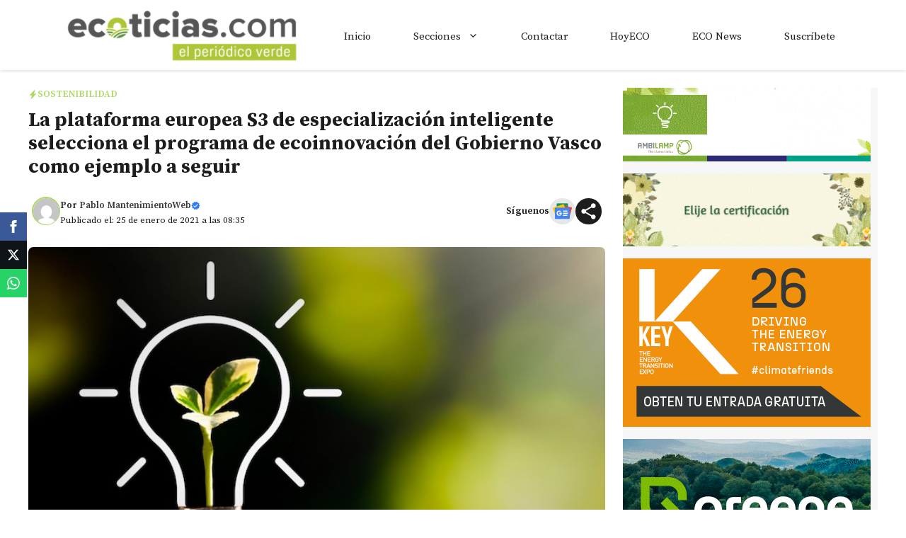

--- FILE ---
content_type: text/html; charset=UTF-8
request_url: https://www.ecoticias.com/sostenibilidad/207382_plataforma-europea-s3-especializacion-inteligente-selecciona-programa-ecoinnovacion-gobierno-vasco
body_size: 63906
content:
<!DOCTYPE html>
<html lang="es">
<head>
	<meta charset="UTF-8">
	<meta name='robots' content='index, follow, max-image-preview:large, max-snippet:-1, max-video-preview:-1' />
<meta name="viewport" content="width=device-width, initial-scale=1">
	<!-- This site is optimized with the Yoast SEO Premium plugin v26.7 (Yoast SEO v26.7) - https://yoast.com/wordpress/plugins/seo/ -->
	<title>La plataforma europea S3 de especialización inteligente selecciona el programa de ecoinnovación del Gobierno Vasco como ejemplo a seguir</title>
	<link rel="canonical" href="https://www.ecoticias.com/sostenibilidad/207382_plataforma-europea-s3-especializacion-inteligente-selecciona-programa-ecoinnovacion-gobierno-vasco" />
	<meta property="og:locale" content="es_ES" />
	<meta property="og:type" content="article" />
	<meta property="og:title" content="La plataforma europea S3 de especialización inteligente selecciona el programa de ecoinnovación del Gobierno Vasco como ejemplo a seguir" />
	<meta property="og:description" content="El programa de implementaci&oacute;n de la ecoinnovaci&oacute;n en las empresas vascas del departamento de Desarrollo Econ&oacute;mico, Sostenibilidad y Medio Ambiente en colaboraci&oacute;n con su sociedad p&uacute;blica Ihobe." />
	<meta property="og:url" content="https://www.ecoticias.com/sostenibilidad/207382_plataforma-europea-s3-especializacion-inteligente-selecciona-programa-ecoinnovacion-gobierno-vasco" />
	<meta property="og:site_name" content="ECOticias.com" />
	<meta property="article:publisher" content="https://www.facebook.com/www.ecoticias/" />
	<meta property="article:published_time" content="2021-01-25T08:35:24+00:00" />
	<meta property="og:image" content="https://www.ecoticias.com/wp-content/uploads/2022/01/195-24-1.jpg" />
	<meta property="og:image:width" content="730" />
	<meta property="og:image:height" content="435" />
	<meta property="og:image:type" content="image/jpeg" />
	<meta name="author" content="Pablo MantenimientoWeb" />
	<meta name="twitter:card" content="summary_large_image" />
	<meta name="twitter:creator" content="@ecoticiasRED" />
	<meta name="twitter:site" content="@ecoticiasRED" />
	<meta name="twitter:label1" content="Escrito por" />
	<meta name="twitter:data1" content="Pablo MantenimientoWeb" />
	<meta name="twitter:label2" content="Tiempo de lectura" />
	<meta name="twitter:data2" content="2 minutos" />
	<script type="application/ld+json" class="yoast-schema-graph">{"@context":"https://schema.org","@graph":[{"@type":"NewsArticle","@id":"https://www.ecoticias.com/sostenibilidad/207382_plataforma-europea-s3-especializacion-inteligente-selecciona-programa-ecoinnovacion-gobierno-vasco#article","isPartOf":{"@id":"https://www.ecoticias.com/sostenibilidad/207382_plataforma-europea-s3-especializacion-inteligente-selecciona-programa-ecoinnovacion-gobierno-vasco"},"author":{"name":"Pablo MantenimientoWeb","@id":"https://www.ecoticias.com/#/schema/person/538d311b68591a42de55278bd73f0e72"},"headline":"La plataforma europea S3 de especialización inteligente selecciona el programa de ecoinnovación del Gobierno Vasco como ejemplo a seguir","datePublished":"2021-01-25T08:35:24+00:00","mainEntityOfPage":{"@id":"https://www.ecoticias.com/sostenibilidad/207382_plataforma-europea-s3-especializacion-inteligente-selecciona-programa-ecoinnovacion-gobierno-vasco"},"wordCount":430,"commentCount":0,"publisher":{"@id":"https://www.ecoticias.com/#organization"},"image":{"@id":"https://www.ecoticias.com/sostenibilidad/207382_plataforma-europea-s3-especializacion-inteligente-selecciona-programa-ecoinnovacion-gobierno-vasco#primaryimage"},"thumbnailUrl":"https://www.ecoticias.com/wp-content/uploads/2022/01/195-24-1.jpg","articleSection":["Sostenibilidad"],"inLanguage":"es","potentialAction":[{"@type":"CommentAction","name":"Comment","target":["https://www.ecoticias.com/sostenibilidad/207382_plataforma-europea-s3-especializacion-inteligente-selecciona-programa-ecoinnovacion-gobierno-vasco#respond"]}],"copyrightYear":"2021","copyrightHolder":{"@id":"https://www.ecoticias.com/#organization"}},{"@type":["WebPage","ItemPage"],"@id":"https://www.ecoticias.com/sostenibilidad/207382_plataforma-europea-s3-especializacion-inteligente-selecciona-programa-ecoinnovacion-gobierno-vasco","url":"https://www.ecoticias.com/sostenibilidad/207382_plataforma-europea-s3-especializacion-inteligente-selecciona-programa-ecoinnovacion-gobierno-vasco","name":"La plataforma europea S3 de especialización inteligente selecciona el programa de ecoinnovación del Gobierno Vasco como ejemplo a seguir","isPartOf":{"@id":"https://www.ecoticias.com/#website"},"primaryImageOfPage":{"@id":"https://www.ecoticias.com/sostenibilidad/207382_plataforma-europea-s3-especializacion-inteligente-selecciona-programa-ecoinnovacion-gobierno-vasco#primaryimage"},"image":{"@id":"https://www.ecoticias.com/sostenibilidad/207382_plataforma-europea-s3-especializacion-inteligente-selecciona-programa-ecoinnovacion-gobierno-vasco#primaryimage"},"thumbnailUrl":"https://www.ecoticias.com/wp-content/uploads/2022/01/195-24-1.jpg","datePublished":"2021-01-25T08:35:24+00:00","breadcrumb":{"@id":"https://www.ecoticias.com/sostenibilidad/207382_plataforma-europea-s3-especializacion-inteligente-selecciona-programa-ecoinnovacion-gobierno-vasco#breadcrumb"},"inLanguage":"es","potentialAction":[{"@type":"ReadAction","target":["https://www.ecoticias.com/sostenibilidad/207382_plataforma-europea-s3-especializacion-inteligente-selecciona-programa-ecoinnovacion-gobierno-vasco"]}]},{"@type":"ImageObject","inLanguage":"es","@id":"https://www.ecoticias.com/sostenibilidad/207382_plataforma-europea-s3-especializacion-inteligente-selecciona-programa-ecoinnovacion-gobierno-vasco#primaryimage","url":"https://www.ecoticias.com/wp-content/uploads/2022/01/195-24-1.jpg","contentUrl":"https://www.ecoticias.com/wp-content/uploads/2022/01/195-24-1.jpg","width":730,"height":435,"caption":"La plataforma europea S3 de especialización inteligente selecciona el programa de ecoinnovación del Gobierno Vasco como ejemplo a seguir"},{"@type":"BreadcrumbList","@id":"https://www.ecoticias.com/sostenibilidad/207382_plataforma-europea-s3-especializacion-inteligente-selecciona-programa-ecoinnovacion-gobierno-vasco#breadcrumb","itemListElement":[{"@type":"ListItem","position":1,"name":"Portada","item":"https://www.ecoticias.com/"},{"@type":"ListItem","position":2,"name":"Últimas Noticias","item":"https://www.ecoticias.com/ultimas-noticias"},{"@type":"ListItem","position":3,"name":"La plataforma europea S3 de especialización inteligente selecciona el programa de ecoinnovación del Gobierno Vasco como ejemplo a seguir"}]},{"@type":"WebSite","@id":"https://www.ecoticias.com/#website","url":"https://www.ecoticias.com/","name":"ECOticias.com","description":"Últimas noticias e información ecológica sobre consumo, motor y construcción.","publisher":{"@id":"https://www.ecoticias.com/#organization"},"potentialAction":[{"@type":"SearchAction","target":{"@type":"EntryPoint","urlTemplate":"https://www.ecoticias.com/?s={search_term_string}"},"query-input":{"@type":"PropertyValueSpecification","valueRequired":true,"valueName":"search_term_string"}}],"inLanguage":"es"},{"@type":"Organization","@id":"https://www.ecoticias.com/#organization","name":"ECOticias.com","url":"https://www.ecoticias.com/","logo":{"@type":"ImageObject","inLanguage":"es","@id":"https://www.ecoticias.com/#/schema/logo/image/","url":"https://www.ecoticias.com/wp-content/uploads/2026/01/logo-ecoticias-512.png","contentUrl":"https://www.ecoticias.com/wp-content/uploads/2026/01/logo-ecoticias-512.png","width":512,"height":512,"caption":"ECOticias.com"},"image":{"@id":"https://www.ecoticias.com/#/schema/logo/image/"},"sameAs":["https://www.facebook.com/www.ecoticias/","https://x.com/ecoticiasRED","https://www.linkedin.com/company/ecoticias-el-peridico-verde/","https://www.instagram.com/ecoticias.com_/"]},{"@type":"Person","@id":"https://www.ecoticias.com/#/schema/person/538d311b68591a42de55278bd73f0e72","name":"Pablo MantenimientoWeb","image":{"@type":"ImageObject","inLanguage":"es","@id":"https://www.ecoticias.com/#/schema/person/image/","url":"https://secure.gravatar.com/avatar/9443282853232617e8d118fea757ea18d14c02a8f24f7e2b53ca7b349145f69f?s=96&d=mm&r=g","contentUrl":"https://secure.gravatar.com/avatar/9443282853232617e8d118fea757ea18d14c02a8f24f7e2b53ca7b349145f69f?s=96&d=mm&r=g","caption":"Pablo MantenimientoWeb"},"url":"https://www.ecoticias.com/author/mantenimientoweb"}]}</script>
	<!-- / Yoast SEO Premium plugin. -->


<link rel='dns-prefetch' href='//www.ecoticias.com' />
<link href='https://fonts.gstatic.com' crossorigin rel='preconnect' />
<link href='https://fonts.googleapis.com' crossorigin rel='preconnect' />
<link rel="alternate" type="application/rss+xml" title="ECOticias.com &raquo; Feed" href="https://www.ecoticias.com/feed" />
<link rel="alternate" type="application/rss+xml" title="ECOticias.com &raquo; Feed de los comentarios" href="https://www.ecoticias.com/comments/feed" />
<link rel="alternate" type="application/rss+xml" title="ECOticias.com &raquo; Comentario La plataforma europea S3 de especialización inteligente selecciona el programa de ecoinnovación del Gobierno Vasco como ejemplo a seguir del feed" href="https://www.ecoticias.com/sostenibilidad/207382_plataforma-europea-s3-especializacion-inteligente-selecciona-programa-ecoinnovacion-gobierno-vasco/feed" />
<link rel="alternate" title="oEmbed (JSON)" type="application/json+oembed" href="https://www.ecoticias.com/wp-json/oembed/1.0/embed?url=https%3A%2F%2Fwww.ecoticias.com%2Fsostenibilidad%2F207382_plataforma-europea-s3-especializacion-inteligente-selecciona-programa-ecoinnovacion-gobierno-vasco" />
<link rel="alternate" title="oEmbed (XML)" type="text/xml+oembed" href="https://www.ecoticias.com/wp-json/oembed/1.0/embed?url=https%3A%2F%2Fwww.ecoticias.com%2Fsostenibilidad%2F207382_plataforma-europea-s3-especializacion-inteligente-selecciona-programa-ecoinnovacion-gobierno-vasco&#038;format=xml" />
<link rel="alternate" type="application/rss+xml" title="ECOticias.com &raquo; Historias Feed" href="https://www.ecoticias.com/web-stories/feed/"><style id='wp-img-auto-sizes-contain-inline-css'>
img:is([sizes=auto i],[sizes^="auto," i]){contain-intrinsic-size:3000px 1500px}
/*# sourceURL=wp-img-auto-sizes-contain-inline-css */
</style>
<style id='wp-emoji-styles-inline-css'>

	img.wp-smiley, img.emoji {
		display: inline !important;
		border: none !important;
		box-shadow: none !important;
		height: 1em !important;
		width: 1em !important;
		margin: 0 0.07em !important;
		vertical-align: -0.1em !important;
		background: none !important;
		padding: 0 !important;
	}
/*# sourceURL=wp-emoji-styles-inline-css */
</style>
<style id='wp-block-library-inline-css'>
:root{--wp-block-synced-color:#7a00df;--wp-block-synced-color--rgb:122,0,223;--wp-bound-block-color:var(--wp-block-synced-color);--wp-editor-canvas-background:#ddd;--wp-admin-theme-color:#007cba;--wp-admin-theme-color--rgb:0,124,186;--wp-admin-theme-color-darker-10:#006ba1;--wp-admin-theme-color-darker-10--rgb:0,107,160.5;--wp-admin-theme-color-darker-20:#005a87;--wp-admin-theme-color-darker-20--rgb:0,90,135;--wp-admin-border-width-focus:2px}@media (min-resolution:192dpi){:root{--wp-admin-border-width-focus:1.5px}}.wp-element-button{cursor:pointer}:root .has-very-light-gray-background-color{background-color:#eee}:root .has-very-dark-gray-background-color{background-color:#313131}:root .has-very-light-gray-color{color:#eee}:root .has-very-dark-gray-color{color:#313131}:root .has-vivid-green-cyan-to-vivid-cyan-blue-gradient-background{background:linear-gradient(135deg,#00d084,#0693e3)}:root .has-purple-crush-gradient-background{background:linear-gradient(135deg,#34e2e4,#4721fb 50%,#ab1dfe)}:root .has-hazy-dawn-gradient-background{background:linear-gradient(135deg,#faaca8,#dad0ec)}:root .has-subdued-olive-gradient-background{background:linear-gradient(135deg,#fafae1,#67a671)}:root .has-atomic-cream-gradient-background{background:linear-gradient(135deg,#fdd79a,#004a59)}:root .has-nightshade-gradient-background{background:linear-gradient(135deg,#330968,#31cdcf)}:root .has-midnight-gradient-background{background:linear-gradient(135deg,#020381,#2874fc)}:root{--wp--preset--font-size--normal:16px;--wp--preset--font-size--huge:42px}.has-regular-font-size{font-size:1em}.has-larger-font-size{font-size:2.625em}.has-normal-font-size{font-size:var(--wp--preset--font-size--normal)}.has-huge-font-size{font-size:var(--wp--preset--font-size--huge)}.has-text-align-center{text-align:center}.has-text-align-left{text-align:left}.has-text-align-right{text-align:right}.has-fit-text{white-space:nowrap!important}#end-resizable-editor-section{display:none}.aligncenter{clear:both}.items-justified-left{justify-content:flex-start}.items-justified-center{justify-content:center}.items-justified-right{justify-content:flex-end}.items-justified-space-between{justify-content:space-between}.screen-reader-text{border:0;clip-path:inset(50%);height:1px;margin:-1px;overflow:hidden;padding:0;position:absolute;width:1px;word-wrap:normal!important}.screen-reader-text:focus{background-color:#ddd;clip-path:none;color:#444;display:block;font-size:1em;height:auto;left:5px;line-height:normal;padding:15px 23px 14px;text-decoration:none;top:5px;width:auto;z-index:100000}html :where(.has-border-color){border-style:solid}html :where([style*=border-top-color]){border-top-style:solid}html :where([style*=border-right-color]){border-right-style:solid}html :where([style*=border-bottom-color]){border-bottom-style:solid}html :where([style*=border-left-color]){border-left-style:solid}html :where([style*=border-width]){border-style:solid}html :where([style*=border-top-width]){border-top-style:solid}html :where([style*=border-right-width]){border-right-style:solid}html :where([style*=border-bottom-width]){border-bottom-style:solid}html :where([style*=border-left-width]){border-left-style:solid}html :where(img[class*=wp-image-]){height:auto;max-width:100%}:where(figure){margin:0 0 1em}html :where(.is-position-sticky){--wp-admin--admin-bar--position-offset:var(--wp-admin--admin-bar--height,0px)}@media screen and (max-width:600px){html :where(.is-position-sticky){--wp-admin--admin-bar--position-offset:0px}}

/*# sourceURL=wp-block-library-inline-css */
</style><style id='wp-block-paragraph-inline-css'>
.is-small-text{font-size:.875em}.is-regular-text{font-size:1em}.is-large-text{font-size:2.25em}.is-larger-text{font-size:3em}.has-drop-cap:not(:focus):first-letter{float:left;font-size:8.4em;font-style:normal;font-weight:100;line-height:.68;margin:.05em .1em 0 0;text-transform:uppercase}body.rtl .has-drop-cap:not(:focus):first-letter{float:none;margin-left:.1em}p.has-drop-cap.has-background{overflow:hidden}:root :where(p.has-background){padding:1.25em 2.375em}:where(p.has-text-color:not(.has-link-color)) a{color:inherit}p.has-text-align-left[style*="writing-mode:vertical-lr"],p.has-text-align-right[style*="writing-mode:vertical-rl"]{rotate:180deg}
/*# sourceURL=https://www.ecoticias.com/wp-includes/blocks/paragraph/style.min.css */
</style>
<style id='global-styles-inline-css'>
:root{--wp--preset--aspect-ratio--square: 1;--wp--preset--aspect-ratio--4-3: 4/3;--wp--preset--aspect-ratio--3-4: 3/4;--wp--preset--aspect-ratio--3-2: 3/2;--wp--preset--aspect-ratio--2-3: 2/3;--wp--preset--aspect-ratio--16-9: 16/9;--wp--preset--aspect-ratio--9-16: 9/16;--wp--preset--color--black: #000000;--wp--preset--color--cyan-bluish-gray: #abb8c3;--wp--preset--color--white: #ffffff;--wp--preset--color--pale-pink: #f78da7;--wp--preset--color--vivid-red: #cf2e2e;--wp--preset--color--luminous-vivid-orange: #ff6900;--wp--preset--color--luminous-vivid-amber: #fcb900;--wp--preset--color--light-green-cyan: #7bdcb5;--wp--preset--color--vivid-green-cyan: #00d084;--wp--preset--color--pale-cyan-blue: #8ed1fc;--wp--preset--color--vivid-cyan-blue: #0693e3;--wp--preset--color--vivid-purple: #9b51e0;--wp--preset--color--background: var(--background);--wp--preset--color--background-1: var(--background-1);--wp--preset--color--text-1: var(--text-1);--wp--preset--color--text-2: var(--text-2);--wp--preset--color--link-text: var(--link-text);--wp--preset--color--color-background: var(--color-background);--wp--preset--color--color-background-hover: var(--color-background-hover);--wp--preset--color--border-color: var(--border-color);--wp--preset--gradient--vivid-cyan-blue-to-vivid-purple: linear-gradient(135deg,rgb(6,147,227) 0%,rgb(155,81,224) 100%);--wp--preset--gradient--light-green-cyan-to-vivid-green-cyan: linear-gradient(135deg,rgb(122,220,180) 0%,rgb(0,208,130) 100%);--wp--preset--gradient--luminous-vivid-amber-to-luminous-vivid-orange: linear-gradient(135deg,rgb(252,185,0) 0%,rgb(255,105,0) 100%);--wp--preset--gradient--luminous-vivid-orange-to-vivid-red: linear-gradient(135deg,rgb(255,105,0) 0%,rgb(207,46,46) 100%);--wp--preset--gradient--very-light-gray-to-cyan-bluish-gray: linear-gradient(135deg,rgb(238,238,238) 0%,rgb(169,184,195) 100%);--wp--preset--gradient--cool-to-warm-spectrum: linear-gradient(135deg,rgb(74,234,220) 0%,rgb(151,120,209) 20%,rgb(207,42,186) 40%,rgb(238,44,130) 60%,rgb(251,105,98) 80%,rgb(254,248,76) 100%);--wp--preset--gradient--blush-light-purple: linear-gradient(135deg,rgb(255,206,236) 0%,rgb(152,150,240) 100%);--wp--preset--gradient--blush-bordeaux: linear-gradient(135deg,rgb(254,205,165) 0%,rgb(254,45,45) 50%,rgb(107,0,62) 100%);--wp--preset--gradient--luminous-dusk: linear-gradient(135deg,rgb(255,203,112) 0%,rgb(199,81,192) 50%,rgb(65,88,208) 100%);--wp--preset--gradient--pale-ocean: linear-gradient(135deg,rgb(255,245,203) 0%,rgb(182,227,212) 50%,rgb(51,167,181) 100%);--wp--preset--gradient--electric-grass: linear-gradient(135deg,rgb(202,248,128) 0%,rgb(113,206,126) 100%);--wp--preset--gradient--midnight: linear-gradient(135deg,rgb(2,3,129) 0%,rgb(40,116,252) 100%);--wp--preset--font-size--small: 13px;--wp--preset--font-size--medium: 20px;--wp--preset--font-size--large: 36px;--wp--preset--font-size--x-large: 42px;--wp--preset--spacing--20: 0.44rem;--wp--preset--spacing--30: 0.67rem;--wp--preset--spacing--40: 1rem;--wp--preset--spacing--50: 1.5rem;--wp--preset--spacing--60: 2.25rem;--wp--preset--spacing--70: 3.38rem;--wp--preset--spacing--80: 5.06rem;--wp--preset--shadow--natural: 6px 6px 9px rgba(0, 0, 0, 0.2);--wp--preset--shadow--deep: 12px 12px 50px rgba(0, 0, 0, 0.4);--wp--preset--shadow--sharp: 6px 6px 0px rgba(0, 0, 0, 0.2);--wp--preset--shadow--outlined: 6px 6px 0px -3px rgb(255, 255, 255), 6px 6px rgb(0, 0, 0);--wp--preset--shadow--crisp: 6px 6px 0px rgb(0, 0, 0);}:where(.is-layout-flex){gap: 0.5em;}:where(.is-layout-grid){gap: 0.5em;}body .is-layout-flex{display: flex;}.is-layout-flex{flex-wrap: wrap;align-items: center;}.is-layout-flex > :is(*, div){margin: 0;}body .is-layout-grid{display: grid;}.is-layout-grid > :is(*, div){margin: 0;}:where(.wp-block-columns.is-layout-flex){gap: 2em;}:where(.wp-block-columns.is-layout-grid){gap: 2em;}:where(.wp-block-post-template.is-layout-flex){gap: 1.25em;}:where(.wp-block-post-template.is-layout-grid){gap: 1.25em;}.has-black-color{color: var(--wp--preset--color--black) !important;}.has-cyan-bluish-gray-color{color: var(--wp--preset--color--cyan-bluish-gray) !important;}.has-white-color{color: var(--wp--preset--color--white) !important;}.has-pale-pink-color{color: var(--wp--preset--color--pale-pink) !important;}.has-vivid-red-color{color: var(--wp--preset--color--vivid-red) !important;}.has-luminous-vivid-orange-color{color: var(--wp--preset--color--luminous-vivid-orange) !important;}.has-luminous-vivid-amber-color{color: var(--wp--preset--color--luminous-vivid-amber) !important;}.has-light-green-cyan-color{color: var(--wp--preset--color--light-green-cyan) !important;}.has-vivid-green-cyan-color{color: var(--wp--preset--color--vivid-green-cyan) !important;}.has-pale-cyan-blue-color{color: var(--wp--preset--color--pale-cyan-blue) !important;}.has-vivid-cyan-blue-color{color: var(--wp--preset--color--vivid-cyan-blue) !important;}.has-vivid-purple-color{color: var(--wp--preset--color--vivid-purple) !important;}.has-black-background-color{background-color: var(--wp--preset--color--black) !important;}.has-cyan-bluish-gray-background-color{background-color: var(--wp--preset--color--cyan-bluish-gray) !important;}.has-white-background-color{background-color: var(--wp--preset--color--white) !important;}.has-pale-pink-background-color{background-color: var(--wp--preset--color--pale-pink) !important;}.has-vivid-red-background-color{background-color: var(--wp--preset--color--vivid-red) !important;}.has-luminous-vivid-orange-background-color{background-color: var(--wp--preset--color--luminous-vivid-orange) !important;}.has-luminous-vivid-amber-background-color{background-color: var(--wp--preset--color--luminous-vivid-amber) !important;}.has-light-green-cyan-background-color{background-color: var(--wp--preset--color--light-green-cyan) !important;}.has-vivid-green-cyan-background-color{background-color: var(--wp--preset--color--vivid-green-cyan) !important;}.has-pale-cyan-blue-background-color{background-color: var(--wp--preset--color--pale-cyan-blue) !important;}.has-vivid-cyan-blue-background-color{background-color: var(--wp--preset--color--vivid-cyan-blue) !important;}.has-vivid-purple-background-color{background-color: var(--wp--preset--color--vivid-purple) !important;}.has-black-border-color{border-color: var(--wp--preset--color--black) !important;}.has-cyan-bluish-gray-border-color{border-color: var(--wp--preset--color--cyan-bluish-gray) !important;}.has-white-border-color{border-color: var(--wp--preset--color--white) !important;}.has-pale-pink-border-color{border-color: var(--wp--preset--color--pale-pink) !important;}.has-vivid-red-border-color{border-color: var(--wp--preset--color--vivid-red) !important;}.has-luminous-vivid-orange-border-color{border-color: var(--wp--preset--color--luminous-vivid-orange) !important;}.has-luminous-vivid-amber-border-color{border-color: var(--wp--preset--color--luminous-vivid-amber) !important;}.has-light-green-cyan-border-color{border-color: var(--wp--preset--color--light-green-cyan) !important;}.has-vivid-green-cyan-border-color{border-color: var(--wp--preset--color--vivid-green-cyan) !important;}.has-pale-cyan-blue-border-color{border-color: var(--wp--preset--color--pale-cyan-blue) !important;}.has-vivid-cyan-blue-border-color{border-color: var(--wp--preset--color--vivid-cyan-blue) !important;}.has-vivid-purple-border-color{border-color: var(--wp--preset--color--vivid-purple) !important;}.has-vivid-cyan-blue-to-vivid-purple-gradient-background{background: var(--wp--preset--gradient--vivid-cyan-blue-to-vivid-purple) !important;}.has-light-green-cyan-to-vivid-green-cyan-gradient-background{background: var(--wp--preset--gradient--light-green-cyan-to-vivid-green-cyan) !important;}.has-luminous-vivid-amber-to-luminous-vivid-orange-gradient-background{background: var(--wp--preset--gradient--luminous-vivid-amber-to-luminous-vivid-orange) !important;}.has-luminous-vivid-orange-to-vivid-red-gradient-background{background: var(--wp--preset--gradient--luminous-vivid-orange-to-vivid-red) !important;}.has-very-light-gray-to-cyan-bluish-gray-gradient-background{background: var(--wp--preset--gradient--very-light-gray-to-cyan-bluish-gray) !important;}.has-cool-to-warm-spectrum-gradient-background{background: var(--wp--preset--gradient--cool-to-warm-spectrum) !important;}.has-blush-light-purple-gradient-background{background: var(--wp--preset--gradient--blush-light-purple) !important;}.has-blush-bordeaux-gradient-background{background: var(--wp--preset--gradient--blush-bordeaux) !important;}.has-luminous-dusk-gradient-background{background: var(--wp--preset--gradient--luminous-dusk) !important;}.has-pale-ocean-gradient-background{background: var(--wp--preset--gradient--pale-ocean) !important;}.has-electric-grass-gradient-background{background: var(--wp--preset--gradient--electric-grass) !important;}.has-midnight-gradient-background{background: var(--wp--preset--gradient--midnight) !important;}.has-small-font-size{font-size: var(--wp--preset--font-size--small) !important;}.has-medium-font-size{font-size: var(--wp--preset--font-size--medium) !important;}.has-large-font-size{font-size: var(--wp--preset--font-size--large) !important;}.has-x-large-font-size{font-size: var(--wp--preset--font-size--x-large) !important;}
/*# sourceURL=global-styles-inline-css */
</style>

<style id='classic-theme-styles-inline-css'>
/*! This file is auto-generated */
.wp-block-button__link{color:#fff;background-color:#32373c;border-radius:9999px;box-shadow:none;text-decoration:none;padding:calc(.667em + 2px) calc(1.333em + 2px);font-size:1.125em}.wp-block-file__button{background:#32373c;color:#fff;text-decoration:none}
/*# sourceURL=/wp-includes/css/classic-themes.min.css */
</style>
<link rel='stylesheet' id='generate-comments-css' href='https://www.ecoticias.com/wp-content/themes/generatepress/assets/css/components/comments.min.css?ver=3.6.1' media='all' />
<link rel='stylesheet' id='generate-style-css' href='https://www.ecoticias.com/wp-content/themes/generatepress/assets/css/main.min.css?ver=3.6.1' media='all' />
<style id='generate-style-inline-css'>
.is-right-sidebar{width:30%;}.is-left-sidebar{width:25%;}.site-content .content-area{width:70%;}@media (max-width: 768px){.main-navigation .menu-toggle,.sidebar-nav-mobile:not(#sticky-placeholder){display:block;}.main-navigation ul,.gen-sidebar-nav,.main-navigation:not(.slideout-navigation):not(.toggled) .main-nav > ul,.has-inline-mobile-toggle #site-navigation .inside-navigation > *:not(.navigation-search):not(.main-nav){display:none;}.nav-align-right .inside-navigation,.nav-align-center .inside-navigation{justify-content:space-between;}}
.dynamic-author-image-rounded{border-radius:100%;}.dynamic-featured-image, .dynamic-author-image{vertical-align:middle;}.one-container.blog .dynamic-content-template:not(:last-child), .one-container.archive .dynamic-content-template:not(:last-child){padding-bottom:0px;}.dynamic-entry-excerpt > p:last-child{margin-bottom:0px;}
/*# sourceURL=generate-style-inline-css */
</style>
<link rel='stylesheet' id='generate-google-fonts-css' href='https://fonts.googleapis.com/css?family=Source+Serif+Pro%3A200%2C200italic%2C300%2C300italic%2Cregular%2Citalic%2C600%2C600italic%2C700%2C700italic%2C900%2C900italic&#038;display=auto&#038;ver=3.6.1' media='all' />
<link rel='stylesheet' id='generatepress-dynamic-css' href='https://www.ecoticias.com/wp-content/uploads/generatepress/style.min.css?ver=1767182967' media='all' />
<link rel='stylesheet' id='generate-child-css' href='https://www.ecoticias.com/wp-content/themes/gp-discover-pro/style.css?ver=1767971712' media='all' />
<style id='generateblocks-inline-css'>
:root{--gb-container-width:1200px;}.gb-container .wp-block-image img{vertical-align:middle;}.gb-grid-wrapper .wp-block-image{margin-bottom:0;}.gb-highlight{background:none;}.gb-shape{line-height:0;}.gb-container-link{position:absolute;top:0;right:0;bottom:0;left:0;z-index:99;}.gb-element-b09ca94c{background-color:#f7f7f7;font-size:11px;margin-bottom:30px;min-height:300px;text-align:center}.gb-element-3965e7e6{border:1px solid var(--border-color);border-radius:7px;padding:30px 20px}@media (max-width:1024px){.gb-element-3965e7e6{margin-left:20px;margin-right:20px}}.gb-element-e5cf0478{width:35%}.gb-element-d35fcd79{width:65%}.gb-element-7041b8ba{margin-left:auto;margin-right:auto;max-width:var(--gb-container-width)}@media (max-width:1024px){.gb-element-7041b8ba{margin-left:20px;margin-right:20px}}.gb-element-8e7d2e49{align-items:center;display:flex;justify-content:space-between;margin-bottom:20px;padding:8px 5px}@media (max-width:767px){.gb-element-8e7d2e49{align-items:flex-start;column-gap:15px;display:flex;flex-direction:column;row-gap:15px}}.gb-element-480d2b9b{align-items:center;column-gap:10px;display:flex;row-gap:10px}.gb-element-6d236576{align-items:center;column-gap:6px;display:flex;row-gap:6px}@media (max-width:767px){.gb-element-6d236576{padding-left:10px;padding-right:10px}}.gb-element-f69fd371{margin-left:auto;margin-right:auto;max-width:var(--gb-container-width)}@media (max-width:1024px){.gb-element-f69fd371{margin-left:20px;margin-right:20px}}.gb-element-b4f600d3{padding-bottom:20px;padding-left:10px;padding-top:30px}.gb-element-39c6cbcf{margin-bottom:30px}.gb-element-d151f654{align-items:center;column-gap:10px;display:flex;margin-left:auto;margin-right:auto;max-width:var(--gb-container-width);row-gap:10px;border:1.5px solid var(--border-color);border-radius:5px;padding:15px}@media (max-width:1024px){.gb-element-d151f654{margin-left:20px;margin-right:20px}}@media (max-width:767px){.gb-element-d151f654{align-items:center;display:flex;flex-direction:column}}.gb-element-cf00f01a{display:flex;justify-content:center;width:20%}@media (max-width:767px){.gb-element-cf00f01a{width:100%}}.gb-element-10ff9037{width:80%}@media (max-width:767px){.gb-element-10ff9037{align-items:center;display:flex;flex-direction:column;width:100%}}.gb-element-8ef1a714{font-size:14px;margin-bottom:20px}@media (max-width:767px){.gb-element-8ef1a714{text-align:center}}.gb-element-e27f1ce6{background-color:#164900;margin-top:50px;position:relative}.gb-element-8e59ecc3{column-gap:40px;display:flex;margin-left:auto;margin-right:auto;max-width:var(--gb-container-width);row-gap:40px;border-bottom:1px solid var(--border-color);padding:80px 20px 40px 20px}@media (max-width:1024px){.gb-element-8e59ecc3{display:flex;flex-wrap:wrap}}@media (max-width:767px){.gb-element-8e59ecc3{display:flex;flex-direction:column}}.gb-element-e2e4fa3d{width:30%}@media (max-width:1024px){.gb-element-e2e4fa3d{width:47%}}@media (max-width:767px){.gb-element-e2e4fa3d{width:100%}}.gb-element-74cf7c94{display:flex;flex-direction:column;width:20%}@media (max-width:1024px){.gb-element-74cf7c94{width:47%}}@media (max-width:767px){.gb-element-74cf7c94{width:100%}}.gb-element-931ba0c9{display:flex;flex-direction:column;width:20%}@media (max-width:1024px){.gb-element-931ba0c9{width:47%}}@media (max-width:767px){.gb-element-931ba0c9{width:100%}}.gb-element-ede56ef4{width:30%}@media (max-width:1024px){.gb-element-ede56ef4{width:47%}}@media (max-width:767px){.gb-element-ede56ef4{width:100%}}.gb-element-1da6670c{flex-direction:row;border:1px solid #575757;border-radius:5px;padding:12px 8px}.gb-element-10e00dcb{column-gap:10px;display:flex;justify-content:center;margin-bottom:20px;row-gap:0px}.gb-element-5c76ff14{column-gap:10px;display:flex;flex-wrap:wrap;justify-content:center;row-gap:10px}.gb-text-85764759{background-color:var(--color-background);color:var(--background);font-size:22px;text-align:center;padding:6px}.gb-text-b04df277{font-size:13px;font-weight:500;margin-bottom:3px}.gb-text-b04df277 a{color:var(--text-2)}.gb-text-b04df277 a:hover{color:var(--color-background);transition:all 0.5s ease 0s}.gb-text-1791a779{color:var(--text-1);font-size:10px;font-weight:500}.gb-text-2bcf6394{align-items:center;color:var(--color-background);column-gap:0.5em;display:flex;font-size:13px;font-weight:600;margin-bottom:10px;text-transform:uppercase}.gb-text-2bcf6394 .gb-shape svg{width:1em;height:1em;fill:currentColor}.gb-text-2bcf6394 a{color:var(--color-background)}.gb-text-2bcf6394 a:hover{color:var(--color-background)}.gb-text-72441273{font-size:28px;font-weight:700;margin-bottom:15px}.gb-text-2a21e91d{align-items:center;column-gap:0.5em;display:inline-flex;font-size:13px;font-weight:600}.gb-text-2a21e91d .gb-shape svg{width:1em;height:1em;fill:currentColor;color:#2d7cfa}.gb-text-2a21e91d a{color:var(--text-2)}.gb-text-2a21e91d a:hover{color:var(--color-background);transition:all 0.5s ease 0s}.gb-text-618c1a1f{font-size:13px;font-weight:400}.gb-text-14762db9{font-size:14px;font-weight:600}.gb-text-768c4c32{align-items:center;background-color:#e7e7e7;color:#ffffff;column-gap:0.5em;display:inline-flex;font-size:1.5em;text-decoration:none;border-radius:50px;padding:5px}.gb-text-768c4c32:is(:hover,:focus){background-color:#bdbdbd;color:#ffffff}.gb-text-768c4c32 .gb-shape svg{width:1em;height:1em;fill:currentColor}.gb-text-7080eb75{align-items:center;background-color:var(--text-1);color:#ffffff;column-gap:0.5em;display:inline-flex;font-size:1.5em;text-decoration:none;border-radius:50px;padding:5px}.gb-text-7080eb75:is(:hover,:focus){background-color:#3c3b3b}.gb-text-7080eb75 .gb-shape svg{width:1em;height:1em;fill:currentColor;color:var(--background)}.gb-text-e9a7107f{align-items:center;color:var(--color-background);column-gap:0.5em;display:inline-flex;font-size:13px;font-weight:600}.gb-text-e9a7107f .gb-shape svg{width:1em;height:1em;fill:currentColor;color:var(--color-background)}.gb-text-e9a7107f a{color:var(--color-background)}.gb-text-e9a7107f a:hover{color:var(--color-background)}.gb-text-8cb6bae8{background-color:var(--color-background);color:var(--background);font-size:22px;margin-bottom:20px;padding-bottom:5px;padding-top:5px;text-align:center}.gb-text-2dbb575e{font-size:14px;font-weight:700;margin-bottom:6px}.gb-text-2dbb575e a{color:var(--text-2)}.gb-text-2dbb575e a:hover{color:var(--color-background);transition:all 0.5s ease 0s;margin-bottom:10px}@media (max-width:767px){.gb-text-2dbb575e{font-size:13px}}.gb-text-f20553c0{color:var(--text-1);font-size:11px;font-weight:500}.gb-text-0f606dd3{align-items:center;column-gap:0.5em;display:inline-flex;font-size:20px;margin-bottom:10px}.gb-text-0f606dd3 .gb-shape svg{width:1em;height:1em;fill:currentColor;color:#2d7cfa}.gb-text-0f606dd3 a{color:var(--text-2)}.gb-text-0f606dd3 a:hover{color:var(--color-background);transition:all 0.5s ease 0s}@media (max-width:767px){.gb-text-0f606dd3{text-align:center}}.gb-text-4c58646f{color:var(--background);font-size:13px;margin-bottom:0px}.gb-text-faaf3718{color:var(--background);font-size:18px;margin-bottom:20px}.gb-text-05e54b9d{align-items:center;color:var(--background);display:inline-flex;font-size:13px;font-weight:400;margin-bottom:10px;text-decoration:none}.gb-text-05e54b9d:is(:hover,:focus){color:var(--color-background);transition:all 0.5s ease 0s}.gb-text-be65f80b{align-items:center;color:var(--background);display:inline-flex;font-size:13px;font-weight:400;margin-bottom:10px;text-decoration:none}.gb-text-be65f80b:is(:hover,:focus){color:var(--color-background);transition:all 0.5s ease 0s}.gb-text-f85838da{align-items:center;color:var(--background);display:inline-flex;font-size:13px;font-weight:400;margin-bottom:10px;text-decoration:none}.gb-text-f85838da:is(:hover,:focus){color:var(--color-background);transition:all 0.5s ease 0s}.gb-text-8431a7fe{align-items:center;color:var(--background);display:inline-flex;font-size:13px;font-weight:400;margin-bottom:10px;text-decoration:none}.gb-text-8431a7fe:is(:hover,:focus){color:var(--color-background);transition:all 0.5s ease 0s}.gb-text-b8d6ac02{align-items:center;color:var(--background);display:inline-flex;font-size:13px;font-weight:400;margin-bottom:10px;text-decoration:none}.gb-text-b8d6ac02:is(:hover,:focus){color:var(--color-background);transition:all 0.5s ease 0s}.gb-text-5ffbac65{align-items:center;color:var(--background);display:inline-flex;font-size:13px;font-weight:400;margin-bottom:10px;text-decoration:none}.gb-text-5ffbac65:is(:hover,:focus){color:var(--color-background);transition:all 0.5s ease 0s}.gb-text-e0990790{align-items:center;color:var(--background);display:inline-flex;font-size:13px;font-weight:400;margin-bottom:10px;text-decoration:none}.gb-text-e0990790:is(:hover,:focus){color:var(--color-background);transition:all 0.5s ease 0s}.gb-text-a7196bcf{align-items:center;color:var(--background);display:inline-flex;font-size:13px;font-weight:400;margin-bottom:10px;text-decoration:none}.gb-text-a7196bcf:is(:hover,:focus){color:var(--color-background);transition:all 0.5s ease 0s}.gb-text-a13b9d5a{align-items:center;color:var(--background);display:inline-flex;font-size:13px;font-weight:400;margin-bottom:10px;text-decoration:none}.gb-text-a13b9d5a:is(:hover,:focus){color:var(--color-background);transition:all 0.5s ease 0s}.gb-text-e15a4626{align-items:center;color:var(--background);display:inline-flex;font-size:13px;font-weight:400;margin-bottom:10px;text-decoration:none}.gb-text-e15a4626:is(:hover,:focus){color:var(--color-background);transition:all 0.5s ease 0s}.gb-text-6095e58f{color:var(--background);font-size:18px;margin-bottom:20px}.gb-text-e465fc18{align-items:center;color:var(--background);display:inline-flex;font-size:13px;font-weight:400;margin-bottom:10px;text-decoration:none}.gb-text-e465fc18:is(:hover,:focus){color:var(--color-background);transition:all 0.5s ease 0s}.gb-text-5f1cdc8a{align-items:center;color:var(--background);display:inline-flex;font-size:13px;font-weight:400;margin-bottom:10px;text-decoration:none}.gb-text-5f1cdc8a:is(:hover,:focus){color:var(--color-background);transition:all 0.5s ease 0s}.gb-text-1e99f735{align-items:center;color:var(--background);display:inline-flex;font-size:13px;font-weight:400;margin-bottom:10px;text-decoration:none}.gb-text-1e99f735:is(:hover,:focus){color:var(--color-background);transition:all 0.5s ease 0s}.gb-text-ceae2574{align-items:center;color:var(--background);display:inline-flex;font-size:13px;font-weight:400;margin-bottom:10px;text-decoration:none}.gb-text-ceae2574:is(:hover,:focus){color:var(--color-background);transition:all 0.5s ease 0s}.gb-text-a1c5b4bc{align-items:center;color:var(--background);display:inline-flex;font-size:13px;font-weight:400;margin-bottom:10px;text-decoration:none}.gb-text-a1c5b4bc:is(:hover,:focus){color:var(--color-background);transition:all 0.5s ease 0s}.gb-text-df5c7051{align-items:center;color:var(--background);display:inline-flex;font-size:13px;font-weight:400;margin-bottom:10px;text-decoration:none}.gb-text-df5c7051:is(:hover,:focus){color:var(--color-background);transition:all 0.5s ease 0s}.gb-text-582d91db{align-items:center;color:var(--background);display:inline-flex;font-size:13px;font-weight:400;margin-bottom:10px;text-decoration:none}.gb-text-582d91db:is(:hover,:focus){color:var(--color-background);transition:all 0.5s ease 0s}.gb-text-187c1246{color:var(--background);font-size:18px;margin-bottom:20px}.gb-text-60fbf91b{color:var(--background);font-size:16px;font-weight:600;margin-bottom:5px}.gb-text-a8749587{color:var(--background);font-size:13px;font-weight:500;margin-bottom:5px}.gb-text-5d632718{align-items:center;background-color:#1877f2;color:#ffffff;column-gap:0.5em;display:inline-flex;font-size:1.4em;text-decoration:none;border-radius:4px;padding:10px}.gb-text-5d632718:is(:hover,:focus){background-color:#1877f2;color:#ffffff;transition:all 0.5s ease 0s;transform:translate3d(0px,-5px,0px)}.gb-text-5d632718 .gb-shape svg{width:1em;height:1em;fill:currentColor}.gb-text-c1d5c284{align-items:center;background-color:#1a1a1a;color:#ffffff;column-gap:0.5em;display:inline-flex;font-size:1.4em;text-decoration:none;border-radius:4px;padding:10px}.gb-text-c1d5c284:is(:hover,:focus){background-color:#000000;color:#ffffff;transition:all 0.5s ease 0s;transform:translate3d(0px,-5px,0px)}.gb-text-c1d5c284 .gb-shape svg{width:1em;height:1em;fill:currentColor}.gb-text-650fe31a{align-items:center;background-color:var(--color-background);color:#ffffff;column-gap:0.5em;display:inline-flex;font-size:1.4em;text-decoration:none;border-radius:4px;padding:10px}.gb-text-650fe31a:is(:hover,:focus){background-color:#09d665;color:#ffffff;transition:all 0.5s ease 0s;transform:translate3d(0px,-5px,0px)}.gb-text-650fe31a .gb-shape svg{width:1em;height:1em;fill:currentColor}.gb-text-6d9973da{align-items:center;background-color:#f00074;color:#ffffff;column-gap:0.5em;display:inline-flex;font-size:1.4em;text-decoration:none;border-radius:4px;padding:10px}.gb-text-6d9973da:is(:hover,:focus){background-color:#f00074;color:#ffffff;transition:all 0.5s ease 0s;transform:translate3d(0px,-5px,0px)}.gb-text-6d9973da .gb-shape svg{width:1em;height:1em;fill:currentColor}.gb-text-5df07c04{align-items:center;background-color:var(--link-text);color:#ffffff;column-gap:0.5em;display:inline-flex;font-size:1.4em;text-decoration:none;border-radius:4px;padding:10px}.gb-text-5df07c04:is(:hover,:focus){background-color:var(--link-text);color:#ffffff;transition:all 0.5s ease 0s;transform:translate3d(0px,-5px,0px)}.gb-text-5df07c04 .gb-shape svg{width:1em;height:1em;fill:currentColor}.gb-text-75a38204{color:var(--background);font-size:13px;margin-bottom:0px;text-align:center;padding:20px}.gb-looper-94adaf45{column-gap:15px;display:grid;grid-template-columns:1fr;row-gap:15px}.gb-looper-87441092{column-gap:20px;display:grid;grid-template-columns:repeat(3,minmax(0,1fr));row-gap:20px}@media (max-width:1024px){.gb-looper-87441092{display:grid;grid-template-columns:repeat(2,minmax(0,1fr))}}@media (max-width:767px){.gb-looper-87441092{display:grid;grid-template-columns:repeat(2,minmax(0,1fr))}}.gb-loop-item-5e38b982{column-gap:10px;display:flex;row-gap:10px}.gb-media-22f7ca81{height:auto;max-width:100%;object-fit:cover;width:auto;border-radius:5px}.gb-media-99804067{height:auto;max-width:100%;object-fit:cover;width:40px;border:1.5px solid var(--color-background);border-radius:50px}.gb-media-0e0be855{height:auto;margin-bottom:15px;max-width:100%;object-fit:cover;width:100%;border-radius:7px}.gb-media-a9bf2566{height:auto;margin-bottom:5px;max-width:100%;object-fit:cover;width:auto;border-radius:5px}.gb-media-eac37ffc{height:auto;max-width:100%;object-fit:cover;width:150px}.gb-media-c5e4fa05{height:auto;max-width:100%;object-fit:cover;width:110px;border:2px solid var(--color-background-hover);border-radius:100px}.gb-media-9bee95d2{height:auto;margin-bottom:10px;max-width:100%;object-fit:cover;width:160px}.gb-shape-f7eb4078{color:#000000;left:0;overflow-x:hidden;overflow-y:hidden;pointer-events:none;position:absolute;right:0;top:0;transform:scale(1,-1)}.gb-shape-f7eb4078 svg{fill:currentColor;width:100%;height:20px;color:var(--background)}.gb-shape-f440a481{display:inline-flex}.gb-shape-f440a481 svg{fill:currentColor;height:50px;width:50px;color:var(--background)}
/*# sourceURL=generateblocks-inline-css */
</style>
<link rel='stylesheet' id='generate-blog-images-css' href='https://www.ecoticias.com/wp-content/plugins/gp-premium/blog/functions/css/featured-images.min.css?ver=2.5.5' media='all' />
<link rel='stylesheet' id='generate-offside-css' href='https://www.ecoticias.com/wp-content/plugins/gp-premium/menu-plus/functions/css/offside.min.css?ver=2.5.5' media='all' />
<style id='generate-offside-inline-css'>
:root{--gp-slideout-width:265px;}.slideout-navigation.main-navigation{background-color:var(--background);}.slideout-navigation.main-navigation .main-nav ul li a{color:var(--text-1);}.slideout-navigation.main-navigation ul ul{background-color:rgba(0,0,0,0);}.slideout-navigation.main-navigation .main-nav ul ul li a{color:var(--text-1);}.slideout-navigation.main-navigation .main-nav ul li:not([class*="current-menu-"]):hover > a, .slideout-navigation.main-navigation .main-nav ul li:not([class*="current-menu-"]):focus > a, .slideout-navigation.main-navigation .main-nav ul li.sfHover:not([class*="current-menu-"]) > a{color:var(--color-background-hover);background-color:rgba(0,0,0,0);}.slideout-navigation.main-navigation .main-nav ul ul li:not([class*="current-menu-"]):hover > a, .slideout-navigation.main-navigation .main-nav ul ul li:not([class*="current-menu-"]):focus > a, .slideout-navigation.main-navigation .main-nav ul ul li.sfHover:not([class*="current-menu-"]) > a{background-color:rgba(0,0,0,0);}.slideout-navigation.main-navigation .main-nav ul li[class*="current-menu-"] > a{background-color:rgba(0,0,0,0);}.slideout-navigation.main-navigation .main-nav ul ul li[class*="current-menu-"] > a{background-color:rgba(0,0,0,0);}.slideout-navigation, .slideout-navigation a{color:var(--text-1);}.slideout-navigation button.slideout-exit{color:var(--text-1);padding-left:30px;padding-right:30px;}.slide-opened nav.toggled .menu-toggle:before{display:none;}@media (max-width: 768px){.menu-bar-item.slideout-toggle{display:none;}}
/*# sourceURL=generate-offside-inline-css */
</style>
<link rel='stylesheet' id='generate-navigation-branding-css' href='https://www.ecoticias.com/wp-content/plugins/gp-premium/menu-plus/functions/css/navigation-branding-flex.min.css?ver=2.5.5' media='all' />
<style id='generate-navigation-branding-inline-css'>
.main-navigation.has-branding .inside-navigation.grid-container, .main-navigation.has-branding.grid-container .inside-navigation:not(.grid-container){padding:0px 30px 0px 30px;}.main-navigation.has-branding:not(.grid-container) .inside-navigation:not(.grid-container) .navigation-branding{margin-left:10px;}.navigation-branding img, .site-logo.mobile-header-logo img{height:95px;width:auto;}.navigation-branding .main-title{line-height:95px;}@media (max-width: 768px){.main-navigation.has-branding.nav-align-center .menu-bar-items, .main-navigation.has-sticky-branding.navigation-stick.nav-align-center .menu-bar-items{margin-left:auto;}.navigation-branding{margin-right:auto;margin-left:10px;}.navigation-branding .main-title, .mobile-header-navigation .site-logo{margin-left:10px;}.main-navigation.has-branding .inside-navigation.grid-container{padding:0px;}.navigation-branding img, .site-logo.mobile-header-logo{height:83px;}.navigation-branding .main-title{line-height:83px;}}
/*# sourceURL=generate-navigation-branding-inline-css */
</style>
<script src="https://www.ecoticias.com/wp-includes/js/jquery/jquery.min.js?ver=3.7.1" id="jquery-core-js"></script>
<script src="https://www.ecoticias.com/wp-includes/js/jquery/jquery-migrate.min.js?ver=3.4.1" id="jquery-migrate-js"></script>
<link rel="https://api.w.org/" href="https://www.ecoticias.com/wp-json/" /><link rel="alternate" title="JSON" type="application/json" href="https://www.ecoticias.com/wp-json/wp/v2/posts/86088" /><link rel="EditURI" type="application/rsd+xml" title="RSD" href="https://www.ecoticias.com/xmlrpc.php?rsd" />
<meta name="generator" content="WordPress 6.9" />
<link rel='shortlink' href='https://www.ecoticias.com/?p=86088' />

<!-- This site is using AdRotate Professional v5.26 to display their advertisements - https://ajdg.solutions/ -->
<!-- AdRotate CSS -->
<style type="text/css" media="screen">
	.g { margin:0px; padding:0px; overflow:hidden; line-height:1; zoom:1; }
	.g img { height:auto; }
	.g-col { position:relative; float:left; }
	.g-col:first-child { margin-left: 0; }
	.g-col:last-child { margin-right: 0; }
	.g-wall { display:block; position:fixed; left:0; top:0; width:100%; height:100%; z-index:-1; }
	.woocommerce-page .g, .bbpress-wrapper .g { margin: 20px auto; clear:both; }
	.g-1 { margin:0px 0px 0px 0px; width:100%; max-width:350px; height:100%; max-height:238px; }
	.g-2 { margin:0px 0px 0px 0px; width:100%; max-width:350px; height:100%; max-height:238px; }
	.g-3 { margin:0px 0px 0px 0px; width:100%; max-width:350px; height:100%; max-height:238px; }
	.g-5 { margin:0px 0px 0px 0px; width:100%; max-width:350px; height:100%; max-height:104px; }
	.g-6 { margin:0px 0px 0px 0px; width:100%; max-width:350px; height:100%; max-height:104px; }
	.g-7 { margin:0px 0px 0px 0px; width:100%; max-width:350px; height:100%; max-height:238px; }
	.g-8 { margin:0px 0px 0px 0px; width:100%; max-width:350px; height:100%; max-height:238px; }
	.g-9 { margin:0px 0px 0px 0px; width:100%; max-width:350px; height:100%; max-height:104px; }
	.g-10 { margin:0px 0px 0px 0px; width:100%; max-width:350px; height:100%; max-height:238px; }
	.g-11 { margin:0px 0px 0px 0px; width:100%; max-width:350px; height:100%; max-height:238px; }
	.g-12 { margin:0px 0px 0px 0px; width:100%; max-width:350px; height:100%; max-height:104px; }
	.g-13 { margin:0px 0px 0px 0px; width:100%; max-width:350px; height:100%; max-height:238px; }
	.g-15 { margin:0px 0px 0px 0px; width:100%; max-width:350px; height:100%; max-height:104px; }
	.g-16 { margin:0px 0px 0px 0px; width:100%; max-width:350px; height:100%; max-height:104px; }
	.g-17 { margin:0px 0px 0px 0px; width:100%; max-width:350px; height:100%; max-height:238px; }
	.g-18 { margin:0px 0px 0px 0px; width:100%; max-width:350px; height:100%; max-height:238px; }
	@media only screen and (max-width: 480px) {
		.g-col, .g-dyn, .g-single { width:100%; margin-left:0; margin-right:0; }
		.woocommerce-page .g, .bbpress-wrapper .g { margin: 10px auto; }
	}
</style>
<!-- /AdRotate CSS -->

<link rel="pingback" href="https://www.ecoticias.com/xmlrpc.php">
<script async src="https://www.googletagmanager.com/gtag/js?id=G-2Z1P0E5FJJ"></script>
<script>
  window.dataLayer = window.dataLayer || [];
  function gtag(){dataLayer.push(arguments);}
  gtag('js', new Date());

  gtag('config', 'G-2Z1P0E5FJJ');
</script>
<script type="text/javascript">
    function e(e){var t=!(arguments.length>1&&void 0!==arguments[1])||arguments[1],c=document.createElement("script");c.src=e,t?c.type="module":(c.async=!0,c.type="text/javascript",c.setAttribute("nomodule",""));var n=document.getElementsByTagName("script")[0];n.parentNode.insertBefore(c,n)}function t(t,c,n){var a,o,r;null!==(a=t.marfeel)&&void 0!==a||(t.marfeel={}),null!==(o=(r=t.marfeel).cmd)&&void 0!==o||(r.cmd=[]),t.marfeel.config=n,t.marfeel.config.accountId=c;var i="https://sdk.mrf.io/statics";e("".concat(i,"/marfeel-sdk.js?id=").concat(c),!0),e("".concat(i,"/marfeel-sdk.es5.js?id=").concat(c),!1)}!function(e,c){var n=arguments.length>2&&void 0!==arguments[2]?arguments[2]:{};t(e,c,n)}(window,7023,{} /config/);
</script><link rel="icon" href="https://www.ecoticias.com/wp-content/uploads/2025/12/cropped-cropped-favicon-32x32.jpg" sizes="32x32" />
<link rel="icon" href="https://www.ecoticias.com/wp-content/uploads/2025/12/cropped-cropped-favicon-192x192.jpg" sizes="192x192" />
<link rel="apple-touch-icon" href="https://www.ecoticias.com/wp-content/uploads/2025/12/cropped-cropped-favicon-180x180.jpg" />
<meta name="msapplication-TileImage" content="https://www.ecoticias.com/wp-content/uploads/2025/12/cropped-cropped-favicon-270x270.jpg" />
		<style id="wp-custom-css">
			.flex-justify-center {
	justify-content: center;
}
.single-post .dynamic-entry-content #adrotate td {
	padding-left:28px;padding-right:28px;
}
		</style>
		<!-- Adsense -->
<script async src="https://pagead2.googlesyndication.com/pagead/js/adsbygoogle.js?client=ca-pub-1856163987307519" crossorigin="anonymous"></script>
<!-- Adsense -->

<!-- Taboola --> 
  <script type="text/javascript">
    window._taboola = window._taboola || [];
    _taboola.push({article:'auto'});
    !function (e, f, u, i) {
    if (!document.getElementById(i)){
    e.async = 1;
    e.src = u;
    e.id = i;
    f.parentNode.insertBefore(e, f);
    }
    }(document.createElement('script'),
    document.getElementsByTagName('script')[0],
    '//cdn.taboola.com/libtrc/digitalgreenpub-ecoticiascomes/loader.js',
    'tb_loader_script');
    if(window.performance && typeof window.performance.mark == 'function')
    {window.performance.mark('tbl_ic');}
  </script>
  
<script async src="https://cdn.taboola.com/webpush/publishers/1958526/taboola-push-sdk.js"></script>

<!-- Taboola -->

<!-- Marfeel --> 
<script type="text/javascript">
!function(){"use strict";function e(e){var t=!(arguments.length>1&&void 0!==arguments[1])||arguments[1],c=document.createElement("script");c.src=e,t?c.type="module":(c.async=!0,c.type="text/javascript",c.setAttribute("nomodule",""));var n=document.getElementsByTagName("script")[0];n.parentNode.insertBefore(c,n)}!function(t,c){!function(t,c,n){var a,o,r;n.accountId=c,null!==(a=t.marfeel)&&void 0!==a||(t.marfeel={}),null!==(o=(r=t.marfeel).cmd)&&void 0!==o||(r.cmd=[]),t.marfeel.config=n;var i="https://sdk.mrf.io/statics";e("".concat(i,"/marfeel-sdk.js?id=").concat(c),!0),e("".concat(i,"/marfeel-sdk.es5.js?id=").concat(c),!1)}(t,c,arguments.length>2&&void 0!==arguments[2]?arguments[2]:{})}(window,7023,{} /* Config */)}();
</script>
<!-- Marfeel --> 

<!-- BII -->
<script defer id="videoo-library" data-cfasync="false" data-id="10bfdfcac71e0dd09c7d0142c6fefb584fd85a16c48a57aa1c250824f528b7b2" src="https://static.videoo.tv/10bfdfcac71e0dd09c7d0142c6fefb584fd85a16c48a57aa1c250824f528b7b2.js"></script>
<!-- BII --></head>

<body class="wp-singular post-template-default single single-post postid-86088 single-format-standard wp-custom-logo wp-embed-responsive wp-theme-generatepress wp-child-theme-gp-discover-pro post-image-below-header post-image-aligned-center slideout-enabled slideout-mobile sticky-menu-no-transition right-sidebar nav-below-header separate-containers header-aligned-left dropdown-hover featured-image-active" itemtype="https://schema.org/Blog" itemscope>
	<style>
#site-navigation{
  margin-top:4px!important;
}

.wp-jankari-reading-meter {
  position: fixed;
  top: 0!important;
  z-index: 1111;
  width: 100%;
  background-color: var(--background);
}

.wp-jankari-progress {
  width: 100%;
  height: 4px;  z-index: 1111;
  background: var(--background);
}

.progress-bar {
  height: 4px;
	background-image: linear-gradient(to left, rgb(255 0 132), rgb(44 44 248));
  width: 0%;
}
</style>

<div class="wp-jankari-reading-meter">
  <div class="wp-jankari-progress">
    <div class="progress-bar" id="myBar"></div>
  </div>  
</div>

<script> 
window.onscroll = function() {myFunction()};
function myFunction() {
  var winScroll = document.body.scrollTop || document.documentElement.scrollTop;
  var height = document.documentElement.scrollHeight - document.documentElement.clientHeight;
  var scrolled = (winScroll / height) * 100;
  document.getElementById("myBar").style.width = scrolled + "%";
}
</script><a class="screen-reader-text skip-link" href="#content" title="Saltar al contenido">Saltar al contenido</a>		<nav class="has-branding main-navigation nav-align-right sub-menu-right" id="site-navigation" aria-label="Principal"  itemtype="https://schema.org/SiteNavigationElement" itemscope>
			<div class="inside-navigation grid-container">
				<div class="navigation-branding"><div class="site-logo">
						<a href="https://www.ecoticias.com/" title="ECOticias.com" rel="home">
							<img  class="header-image is-logo-image" alt="ECOticias.com" src="https://www.ecoticias.com/wp-content/uploads/2024/01/cropped-cropped-Design-ohne-Titel-18-1.png" title="ECOticias.com" srcset="https://www.ecoticias.com/wp-content/uploads/2024/01/cropped-cropped-Design-ohne-Titel-18-1.png 1x, https://dtxsprvqrsw5b.cloudfront.net/wp-content/uploads/2024/01/Design-ohne-Titel-18-1.png 2x" width="400" height="80" />
						</a>
					</div></div>				<button class="menu-toggle" aria-controls="generate-slideout-menu" aria-expanded="false">
					<span class="gp-icon icon-menu-bars"><svg viewBox="0 0 512 512" aria-hidden="true" xmlns="http://www.w3.org/2000/svg" width="1em" height="1em"><path d="M0 96c0-13.255 10.745-24 24-24h464c13.255 0 24 10.745 24 24s-10.745 24-24 24H24c-13.255 0-24-10.745-24-24zm0 160c0-13.255 10.745-24 24-24h464c13.255 0 24 10.745 24 24s-10.745 24-24 24H24c-13.255 0-24-10.745-24-24zm0 160c0-13.255 10.745-24 24-24h464c13.255 0 24 10.745 24 24s-10.745 24-24 24H24c-13.255 0-24-10.745-24-24z" /></svg><svg viewBox="0 0 512 512" aria-hidden="true" xmlns="http://www.w3.org/2000/svg" width="1em" height="1em"><path d="M71.029 71.029c9.373-9.372 24.569-9.372 33.942 0L256 222.059l151.029-151.03c9.373-9.372 24.569-9.372 33.942 0 9.372 9.373 9.372 24.569 0 33.942L289.941 256l151.03 151.029c9.372 9.373 9.372 24.569 0 33.942-9.373 9.372-24.569 9.372-33.942 0L256 289.941l-151.029 151.03c-9.373 9.372-24.569 9.372-33.942 0-9.372-9.373-9.372-24.569 0-33.942L222.059 256 71.029 104.971c-9.372-9.373-9.372-24.569 0-33.942z" /></svg></span><span class="screen-reader-text">Menú</span>				</button>
				<div id="primary-menu" class="main-nav"><ul id="menu-menu-web" class=" menu sf-menu"><li id="menu-item-452716" class="menu-item menu-item-type-post_type menu-item-object-page menu-item-home menu-item-452716"><a href="https://www.ecoticias.com/">Inicio</a></li>
<li id="menu-item-452705" class="menu-item menu-item-type-custom menu-item-object-custom menu-item-has-children menu-item-452705"><a href="#">Secciones<span role="presentation" class="dropdown-menu-toggle"><span class="gp-icon icon-arrow"><svg viewBox="0 0 330 512" aria-hidden="true" xmlns="http://www.w3.org/2000/svg" width="1em" height="1em"><path d="M305.913 197.085c0 2.266-1.133 4.815-2.833 6.514L171.087 335.593c-1.7 1.7-4.249 2.832-6.515 2.832s-4.815-1.133-6.515-2.832L26.064 203.599c-1.7-1.7-2.832-4.248-2.832-6.514s1.132-4.816 2.832-6.515l14.162-14.163c1.7-1.699 3.966-2.832 6.515-2.832 2.266 0 4.815 1.133 6.515 2.832l111.316 111.317 111.316-111.317c1.7-1.699 4.249-2.832 6.515-2.832s4.815 1.133 6.515 2.832l14.162 14.163c1.7 1.7 2.833 4.249 2.833 6.515z" /></svg></span></span></a>
<ul class="sub-menu">
	<li id="menu-item-452703" class="menu-item menu-item-type-taxonomy menu-item-object-category menu-item-452703"><a href="https://www.ecoticias.com/category/medio-ambiente">Medio Ambiente</a></li>
	<li id="menu-item-452704" class="menu-item menu-item-type-taxonomy menu-item-object-category menu-item-452704"><a href="https://www.ecoticias.com/category/naturaleza">Naturaleza</a></li>
	<li id="menu-item-452706" class="menu-item menu-item-type-taxonomy menu-item-object-category menu-item-452706"><a href="https://www.ecoticias.com/category/energias-renovables">Energías Renovables</a></li>
	<li id="menu-item-452707" class="menu-item menu-item-type-taxonomy menu-item-object-category menu-item-452707"><a href="https://www.ecoticias.com/category/movilidad-electrica">Movilidad Eléctrica</a></li>
	<li id="menu-item-452715" class="menu-item menu-item-type-taxonomy menu-item-object-category menu-item-452715"><a href="https://www.ecoticias.com/category/co2">CO2</a></li>
	<li id="menu-item-452708" class="menu-item menu-item-type-taxonomy menu-item-object-category menu-item-452708"><a href="https://www.ecoticias.com/category/cambio-climatico">Cambio climático</a></li>
	<li id="menu-item-452709" class="menu-item menu-item-type-taxonomy menu-item-object-category current-post-ancestor current-menu-parent current-post-parent menu-item-452709"><a href="https://www.ecoticias.com/category/sostenibilidad">Sostenibilidad</a></li>
	<li id="menu-item-452711" class="menu-item menu-item-type-taxonomy menu-item-object-category menu-item-452711"><a href="https://www.ecoticias.com/category/residuos-reciclaje">Reciclaje y residuos</a></li>
	<li id="menu-item-452710" class="menu-item menu-item-type-taxonomy menu-item-object-category menu-item-452710"><a href="https://www.ecoticias.com/category/alimentos-ecologicos">Alimentos ecológicos</a></li>
	<li id="menu-item-452712" class="menu-item menu-item-type-taxonomy menu-item-object-category menu-item-452712"><a href="https://www.ecoticias.com/category/vida-saludable">Vida saludable</a></li>
	<li id="menu-item-452714" class="menu-item menu-item-type-taxonomy menu-item-object-category menu-item-452714"><a href="https://www.ecoticias.com/category/eco-america">Eco América</a></li>
</ul>
</li>
<li id="menu-item-452713" class="menu-item menu-item-type-post_type menu-item-object-page menu-item-452713"><a href="https://www.ecoticias.com/contacto">Contactar</a></li>
<li id="menu-item-452720" class="menu-item menu-item-type-custom menu-item-object-custom menu-item-452720"><a href="https://www.ecoticias.com/hoyeco/">HoyECO</a></li>
<li id="menu-item-452721" class="menu-item menu-item-type-custom menu-item-object-custom menu-item-452721"><a href="https://www.ecoticias.com/en/">ECO News</a></li>
<li id="menu-item-452722" class="menu-item menu-item-type-custom menu-item-object-custom menu-item-452722"><a href="https://mailing.gestiondeservidor.com/lists/qo996pmc99ea8/subscribe">Suscríbete</a></li>
</ul></div>			</div>
		</nav>
		
	<div class="site grid-container container hfeed" id="page">
				<div class="site-content" id="content">
			
	<div class="content-area" id="primary">
		<main class="site-main" id="main">
			<article id="post-86088" class="dynamic-content-template post-86088 post type-post status-publish format-standard has-post-thumbnail hentry category-sostenibilidad">
<div>
<div class="gb-element-7041b8ba">
<div class="gb-text-2bcf6394"><span class="gb-shape"><svg xmlns="http://www.w3.org/2000/svg" width="16" height="16" fill="currentColor" class="bi bi-lightning-charge-fill" viewBox="0 0 16 16">   <path d="M11.251.068a.5.5 0 0 1 .227.58L9.677 6.5H13a.5.5 0 0 1 .364.843l-8 8.5a.5.5 0 0 1-.842-.49L6.323 9.5H3a.5.5 0 0 1-.364-.843l8-8.5a.5.5 0 0 1 .615-.09z"></path> </svg></span><span class="gb-text"><a href="https://www.ecoticias.com/category/sostenibilidad" rel="tag">Sostenibilidad</a></span></div>



<h1 class="gb-text gb-text-72441273">La plataforma europea S3 de especialización inteligente selecciona el programa de ecoinnovación del Gobierno Vasco como ejemplo a seguir</h1>



<div class="gb-element-8e7d2e49">
<div class="gb-element-480d2b9b">
<img decoding="async" class="gb-media-99804067" src="https://secure.gravatar.com/avatar/9443282853232617e8d118fea757ea18d14c02a8f24f7e2b53ca7b349145f69f?s=96&#038;d=mm&#038;r=g"/>



<div>
<div class="gb-text-2a21e91d"><span class="gb-text">Por <a href="https://www.ecoticias.com/author/mantenimientoweb">Pablo MantenimientoWeb</a></span><span class="gb-shape"><svg viewBox="0 0 24 24"><path d="M23,12L20.56,9.22L20.9,5.54L17.29,4.72L15.4,1.54L12,3L8.6,1.54L6.71,4.72L3.1,5.53L3.44,9.21L1,12L3.44,14.78L3.1,18.47L6.71,19.29L8.6,22.47L12,21L15.4,22.46L17.29,19.28L20.9,18.46L20.56,14.78L23,12M10,17L6,13L7.41,11.59L10,14.17L16.59,7.58L18,9L10,17Z"></path></svg></span></div>



<div class="gb-text gb-text-618c1a1f">Publicado el:&nbsp;25 de enero de 2021 a las 08:35</div>
</div>
</div>



<div class="gb-element-6d236576">
<div class="gb-text gb-text-14762db9">Síguenos</div>



<a class="gb-text-768c4c32" href="https://news.google.com/publications/CAAqKAgKIiJDQklTRXdnTWFnOEtEV1ZqYjNScFkybGhjeTVqYjIwb0FBUAE?ceid=ES:es&#038;oc=3&#038;hl=es&#038;gl=ES" target="_blank" rel="noopener nofollow"><span class="gb-shape"><svg viewBox="0 0 24 24" fill="none" class="ss-icon-svg"> <g> <path d="M19.09 15.32a.612.612 0 0 1-.611.608H5.52a.612.612 0 0 1-.612-.608V2.608c0-.334.275-.608.612-.608h12.96c.337 0 .612.274.612.608V15.32Z" fill="#0C9D58"> </path> <path opacity=".2" d="m19.09 5.268-4.855-.625 4.856 1.303v-.678Zm-6.856-2.605L4.88 5.947l8.128-2.959V2.98c-.143-.306-.491-.45-.774-.317Z" fill="#004D40"></path> <path opacity=".2" d="M18.479 2H5.52a.612.612 0 0 0-.612.608v.136c0-.334.275-.608.612-.608h12.96c.337 0 .612.274.612.608v-.136A.612.612 0 0 0 18.479 2Z" fill="#fff"></path> <path d="M8.053 14.93c-.087.326.088.659.389.74l12.001 3.227c.301.08.62-.12.707-.447L23.977 7.9c.087-.327-.087-.66-.388-.74L11.587 3.93c-.301-.08-.62.12-.706.447L8.053 14.93Z" fill="#EA4335"> </path> <path opacity=".2" d="m21.273 11.665.631 3.835-.631 2.357v-6.192ZM14.291 4.8l.566.151.35 2.367-.916-2.519Z" fill="#3E2723"></path> <path opacity=".2" d="M23.589 7.159 11.588 3.93c-.302-.08-.62.12-.707.447L8.054 14.93c-.005.017-.006.035-.01.053L10.852 4.51c.087-.326.405-.527.706-.447l12.001 3.228c.285.076.454.378.398.687l.022-.08c.087-.327-.088-.66-.39-.74Z" fill="#fff"></path> <path d="M17.505 13.63c.116.318-.03.665-.322.771l-12.664 4.61c-.293.106-.627-.066-.743-.384L.04 8.362c-.115-.318.03-.665.322-.771l12.665-4.61c.293-.106.627.066.742.384l3.736 10.265Z" fill="#FFC107"> </path> <path opacity=".2" d="M.088 8.491c-.115-.317.03-.664.322-.77l12.665-4.61c.29-.106.619.062.738.373l-.044-.12c-.116-.317-.45-.49-.742-.383L.362 7.591c-.293.106-.438.453-.322.771l3.736 10.265.005.01L.088 8.49Z" fill="#fff"></path> <path d="M21.273 21.023a.616.616 0 0 1-.614.613H3.341a.616.616 0 0 1-.614-.613V7.932c0-.338.276-.614.614-.614h17.318c.338 0 .614.276.614.614v13.09Z" fill="#4285F4"> </path> <path d="M17.966 12.5h-5.182v-1.364h5.182c.15 0 .272.123.272.273v.818c0 .15-.122.273-.272.273Zm0 5.182h-5.182v-1.364h5.182c.15 0 .272.122.272.273v.818c0 .15-.122.273-.272.273Zm.818-2.591h-6v-1.364h6c.15 0 .273.122.273.273v.818a.273.273 0 0 1-.273.273Z" fill="#fff"> </path> <path opacity=".2" d="M20.66 21.5H3.34a.616.616 0 0 1-.613-.614v.137c0 .337.276.613.614.613h17.318a.616.616 0 0 0 .614-.613v-.137a.616.616 0 0 1-.614.614Z" fill="#1A237E"></path> <path opacity=".2" d="M3.34 7.454h17.32c.337 0 .613.277.613.614v-.136a.616.616 0 0 0-.614-.614H3.341a.616.616 0 0 0-.614.614v.136c0-.337.276-.614.614-.614Z" fill="#fff"></path> <path d="M8.148 13.864v1.23h1.764c-.145.749-.804 1.292-1.764 1.292-1.072 0-1.94-.906-1.94-1.977 0-1.071.868-1.977 1.94-1.977.482 0 .914.165 1.255.49v.001l.934-.934a3.142 3.142 0 0 0-2.19-.853 3.273 3.273 0 0 0 0 6.546c1.89 0 3.134-1.329 3.134-3.198 0-.215-.02-.421-.052-.62H8.148Z" fill="#fff"> </path> <g opacity=".2" fill="#1A237E"> <path d="M8.182 15.094v.136h1.732c.012-.045.023-.09.033-.136H8.182Z"></path> <path d="M8.182 17.682a3.272 3.272 0 0 1-3.271-3.205l-.002.068a3.273 3.273 0 0 0 3.273 3.273c1.89 0 3.133-1.329 3.133-3.199l-.002-.043c-.04 1.82-1.272 3.106-3.131 3.106Zm1.255-4.76a1.78 1.78 0 0 0-1.255-.49c-1.072 0-1.94.906-1.94 1.977 0 .023.002.045.003.068.036-1.041.888-1.91 1.937-1.91.482 0 .914.167 1.255.492l1.002-1.002c-.023-.021-.05-.04-.073-.062l-.928.928Z"> </path> </g> <path opacity=".2" d="M18.238 12.363v-.136c0 .15-.122.273-.272.273h-5.182v.136h5.182c.15 0 .272-.122.272-.273Zm-.272 5.319h-5.182v.136h5.182c.15 0 .272-.122.272-.273v-.136c0 .15-.122.273-.272.273Zm.818-2.591h-6v.136h6c.15 0 .273-.122.273-.273v-.136c0 .15-.122.273-.273.273Z" fill="#1A237E"></path> <path d="m23.589 7.159-4.498-1.21V2.608A.612.612 0 0 0 18.479 2H5.52a.612.612 0 0 0-.612.608v3.328L.362 7.59c-.293.106-.438.453-.322.771l2.687 7.384v5.277c0 .337.276.613.614.613h17.318a.616.616 0 0 0 .614-.613v-3.03l2.705-10.094c.087-.327-.088-.66-.39-.74Z" fill="url(#b)"> </path> </g> </svg></span></a>



<a class="gb-text-7080eb75" id="mobileShareFloatingButton"><span class="gb-shape"><svg viewBox="0 0 24 24" height="32" width="32" xmlns="http://www.w3.org/2000/svg"><path d="M18 16.08c-.76 0-1.44.3-1.96.77L8.91 12.7c.05-.23.09-.46.09-.7s-.04-.47-.09-.7l7.05-4.11c.54.5 1.25.81 2.04.81c1.66 0 3-1.34 3-3s-1.34-3-3-3s-3 1.34-3 3c0 .24.04.47.09.7L8.04 9.81C7.5 9.31 6.79 9 6 9c-1.66 0-3 1.34-3 3s1.34 3 3 3c.79 0 1.5-.31 2.04-.81l7.12 4.16c-.05.21-.08.43-.08.65c0 1.61 1.31 2.92 2.92 2.92s2.92-1.31 2.92-2.92s-1.31-2.92-2.92-2.92" fill="currentColor"></path></svg></span></a>
</div>
</div>



<img fetchpriority="high" decoding="async" width="730" height="435" alt="La plataforma europea S3 de especialización inteligente selecciona el programa de ecoinnovación del Gobierno Vasco como ejemplo a seguir" data-media-id="86089" class="gb-media-0e0be855" src="https://www.ecoticias.com/wp-content/uploads/2022/01/195-24-1.jpg" srcset="https://www.ecoticias.com/wp-content/uploads/2022/01/195-24-1.jpg 730w, https://www.ecoticias.com/wp-content/uploads/2022/01/195-24-1-300x179.jpg 300w" sizes="(max-width: 730px) 100vw, 730px" />


<div class="dynamic-entry-content">El programa de implementaci&oacute;n de la ecoinnovaci&oacute;n en las empresas vascas del departamento de Desarrollo Econ&oacute;mico, Sostenibilidad y Medio Ambiente en colaboraci&oacute;n con su sociedad p&uacute;blica Ihobe.


<p>La Plataforma S3 ayuda a los países y regiones de la UE a desarrollar, aplicar y revisar sus estrategias de investigación e innovación para<strong> la especialización inteligente (RIS3)</strong>. Los casos de éxito, publicados en la web de la citada plataforma, cuentan con una breve descripción de las herramientas y medidas políticas aplicadas. Su difusión a través de esta plataforma europea facilitará que otras regiones similares puedan aplicar estas buenas prácticas.</p>
 
<p>Tras una década de intensa colaboración público-privada en este ámbito, unas 239 empresas industriales vascas están aplicando en la actualidad prácticas o modelos circulares, como el ecodiseño, la remanufacturación, la evaluación del ciclo de vida, o las declaraciones medioambientales.</p><div class='code-block code-block-3' style='margin: 8px auto; text-align: center; display: block; clear: both;'>
<br>
<div id="adrotate" style="justify-content: center; display: grid;">
   <div class="g g-12"><div class="g-dyn a-7 c-1"><a href="https://ambiafme.es/" target="_blank"><img decoding="async" src="https://www.ecoticias.com/wp-content/uploads/2025/07/ambilamp-ambiamfe-07-2025-1.gif" /></a></div></div>
</div>
<br>
<!-- ECOticias - Párrafo 1 - CH -->
<ins class="adsbygoogle"
     style="display:block"
     data-ad-client="ca-pub-1856163987307519"
     data-ad-slot="4084205305"
     data-ad-format="auto"
     data-full-width-responsive="true"></ins>
<script>
     (adsbygoogle = window.adsbygoogle || []).push({});
</script></div>

<p>En concreto, la plataforma S3 destaca tres iniciativas: el Basque Ecodesign Center, que desde 2011 integra el &#8216;pensamiento del ciclo de vida&#8217; en las estrategias de las mayores empresas vascas, como Iberdrola o Eroski; <strong>el Programa de Innovación</strong> en la Economía Circular, que genera oportunidades de negocio circulares para pymes a través de proyectos de demostración desde 2017; y el Basque Ecodesign Hub, que lleva más de 5 años dotando de habilidades empresariales circulares a jóvenes y apoyando su empleabilidad.</p>
<p>Los resultados de los proyectos llevados a cabo por empresas del País Vasco gracias al estímulo por parte del Gobierno Vasco muestran numerosos ejemplos de empresas que introducen innovaciones circulares de productos o procesos que han dado lugar a mejoras de la productividad a través del ahorro de materiales y del consumo de energía.</p><div class='code-block code-block-4' style='margin: 8px 0; clear: both;'>
<br>
<div id="adrotate" style="justify-content: center; display: grid;">
  <table>  
    <tr>
      <td> <div class="g g-13"><div class="g-dyn a-11 c-1"><a href="https://cloud.key-expo.com/visit-key-2026-esp?utm_source=referral&utm_medium=banner&utm_campaign=ECOticias" target="_blank"><img decoding="async" src="https://www.ecoticias.com/wp-content/uploads/2025/12/KEY26_350x238_spa_din.gif" /></a></div><div class="g-dyn a-4 c-2"><a href="https://codisoil.com/" target="_blank"><img decoding="async" src="https://www.ecoticias.com/wp-content/uploads/2025/10/Banner-350x238-Codisoil-1-1.gif" /></a></div><div class="g-dyn a-5 c-3"><a href="https://www.greene.es/?utm_source=econoticias&utm_medium=banner&utm_campaign=banner-energias-limpias" target="_blank"><img decoding="async" src="https://www.ecoticias.com/wp-content/uploads/2025/01/Banner-Greene-350x238_2-1.gif" /></a></div></div> </td>
      <td> <div class="g g-18"><div class="g-dyn a-10 c-1"><a href="https://www.itmasterd.es/cursos-renovables" target="_blank"><img decoding="async" src="https://www.ecoticias.com/wp-content/uploads/2025/11/Banner_Ecoticias_IT_350x238-1.jpg" /></a></div><div class="g-dyn a-8 c-2"><a href="https://daikin.es/vrv5" target="_blank"><img decoding="async" src="https://www.ecoticias.com/wp-content/uploads/2025/12/BannerDaikinPremia300x250-1.jpg" /></a></div><div class="g-dyn a-6 c-3"><a href="https://www.iusc.es/formacion/rbca?utm_source=webecoticias&utm_medium=banner&utm_campaign=Ecoticias_25" target="_blank"><img decoding="async" src="https://www.ecoticias.com/wp-content/uploads/2025/11/IUSC-rbca-fundae-350x238-ecoticias-2025-26-1.gif" /></a></div></div> </td>
    </tr>
  </table>
</div>
<br>
<!-- ECOticias - Párrafo 3 - CH -->
<ins class="adsbygoogle"
     style="display:block"
     data-ad-client="ca-pub-1856163987307519"
     data-ad-slot="2877529872"
     data-ad-format="auto"
     data-full-width-responsive="true"></ins>
<script>
     (adsbygoogle = window.adsbygoogle || []).push({});
</script></div>

 
<p>La selección por parte de la Comisión Europea del caso del País Vasco supone un apoyo pleno a la Estrategia de <strong>Economía Circular del País Vasco 2030</strong>, puesta en marcha en enero de 2020, que pretende aumentar la productividad del material y la tasa de uso de material circular en un 30%, así como reducir la generación de residuos por unidad de PIB en un 30%. Se estima que estas soluciones circulares innovadoras podrían dar lugar a una reducción anual del 6% en el consumo de materias primas y, por tanto, un ahorro de 2.000 millones de euros para las empresas.</p>
<p>Fuente: <a rel="nofollow noopener" href="https://www.ihobe.eus/" target="_blank">Ihobe</a></p>
<div class='code-block code-block-1' style='margin: 8px 0; clear: both;'>
<div id="taboola-below-article-thumbnails"></div>
<script type="text/javascript">
window._taboola = window._taboola || [];
_taboola.push({
mode: 'alternating-thumbnails-a',
container: 'taboola-below-article-thumbnails',
placement: 'Below Article Thumbnails',
target_type: 'mix'
});
</script></div>
<!-- CONTENT END 1 -->
</div>

</div>
</div>
</article><div class="wpjankari-social-wrapper">
    <a aria-label="Compartir en Facebook" class="wpjankari-social-sharing wpjankari-social-facebook" href="https://www.facebook.com/sharer/sharer.php?u=https%3A%2F%2Fwww.ecoticias.com%2Fsostenibilidad%2F207382_plataforma-europea-s3-especializacion-inteligente-selecciona-programa-ecoinnovacion-gobierno-vasco&text=La+plataforma+europea+S3+de+especializaci%C3%B3n+inteligente+selecciona+el+programa+de+ecoinnovaci%C3%B3n+del+Gobierno+Vasco+como+ejemplo+a+seguir" target="_blank" rel="nofollow">
        <svg width="24" height="24" viewBox="-5 0 20 20" version="1.1" xmlns="http://www.w3.org/2000/svg" xmlns:xlink="http://www.w3.org/1999/xlink" fill="#ffffff"><g id="SVGRepo_bgCarrier" stroke-width="0"></g><g id="SVGRepo_tracerCarrier" stroke-linecap="round" stroke-linejoin="round"></g><g id="SVGRepo_iconCarrier"> <title>facebook [#ffffff]</title> <desc>Created with Sketch.</desc> <defs> </defs> <g id="Page-1" stroke="none" stroke-width="1" fill="none" fill-rule="evenodd"> <g id="Dribbble-Light-Preview" transform="translate(-385.000000, -7399.000000)" fill="#ffffff"> <g id="icons" transform="translate(56.000000, 160.000000)"> <path d="M335.821282,7259 L335.821282,7250 L338.553693,7250 L339,7246 L335.821282,7246 L335.821282,7244.052 C335.821282,7243.022 335.847593,7242 337.286884,7242 L338.744689,7242 L338.744689,7239.14 C338.744689,7239.097 337.492497,7239 336.225687,7239 C333.580004,7239 331.923407,7240.657 331.923407,7243.7 L331.923407,7246 L329,7246 L329,7250 L331.923407,7250 L331.923407,7259 L335.821282,7259 Z" id="facebook-[#ffffff]"> </path> </g> </g> </g> </g></svg>
    </a>

    <a aria-label="Compartir en Twitter" class="wpjankari-social-sharing wpjankari-social-twitter" href="https://twitter.com/intent/tweet?url=https%3A%2F%2Fwww.ecoticias.com%2Fsostenibilidad%2F207382_plataforma-europea-s3-especializacion-inteligente-selecciona-programa-ecoinnovacion-gobierno-vasco&text=La+plataforma+europea+S3+de+especializaci%C3%B3n+inteligente+selecciona+el+programa+de+ecoinnovaci%C3%B3n+del+Gobierno+Vasco+como+ejemplo+a+seguir" target="_blank" rel="nofollow">
        <svg width="24" height="24" xmlns="http://www.w3.org/2000/svg" viewBox="0 0 24 24" version="1.1"> <path d="M18.244 2.25h3.308l-7.227 8.26 8.502 11.24H16.17l-5.214-6.817L4.99 21.75H1.68l7.73-8.835L1.254 2.25H8.08l4.713 6.231zm-1.161 17.52h1.833L7.084 4.126H5.117z"/> </svg>
    </a>

    <a aria-label="Compartir en WhatsApp" class="wpjankari-social-sharing wpjankari-social-whatsapp" href="https://api.whatsapp.com/send?text=La+plataforma+europea+S3+de+especializaci%C3%B3n+inteligente+selecciona+el+programa+de+ecoinnovaci%C3%B3n+del+Gobierno+Vasco+como+ejemplo+a+seguir+https%3A%2F%2Fwww.ecoticias.com%2Fsostenibilidad%2F207382_plataforma-europea-s3-especializacion-inteligente-selecciona-programa-ecoinnovacion-gobierno-vasco" target="_blank" rel="nofollow">
        <svg width="24px" height="24px" viewBox="0 0 24 24" fill="none" xmlns="http://www.w3.org/2000/svg"><g id="SVGRepo_bgCarrier" stroke-width="0"></g><g id="SVGRepo_tracerCarrier" stroke-linecap="round" stroke-linejoin="round"></g><g id="SVGRepo_iconCarrier"> <path fill-rule="evenodd" clip-rule="evenodd" d="M3.50002 12C3.50002 7.30558 7.3056 3.5 12 3.5C16.6944 3.5 20.5 7.30558 20.5 12C20.5 16.6944 16.6944 20.5 12 20.5C10.3278 20.5 8.77127 20.0182 7.45798 19.1861C7.21357 19.0313 6.91408 18.9899 6.63684 19.0726L3.75769 19.9319L4.84173 17.3953C4.96986 17.0955 4.94379 16.7521 4.77187 16.4751C3.9657 15.176 3.50002 13.6439 3.50002 12ZM12 1.5C6.20103 1.5 1.50002 6.20101 1.50002 12C1.50002 13.8381 1.97316 15.5683 2.80465 17.0727L1.08047 21.107C0.928048 21.4637 0.99561 21.8763 1.25382 22.1657C1.51203 22.4552 1.91432 22.5692 2.28599 22.4582L6.78541 21.1155C8.32245 21.9965 10.1037 22.5 12 22.5C17.799 22.5 22.5 17.799 22.5 12C22.5 6.20101 17.799 1.5 12 1.5ZM14.2925 14.1824L12.9783 15.1081C12.3628 14.7575 11.6823 14.2681 10.9997 13.5855C10.2901 12.8759 9.76402 12.1433 9.37612 11.4713L10.2113 10.7624C10.5697 10.4582 10.6678 9.94533 10.447 9.53028L9.38284 7.53028C9.23954 7.26097 8.98116 7.0718 8.68115 7.01654C8.38113 6.96129 8.07231 7.046 7.84247 7.24659L7.52696 7.52195C6.76823 8.18414 6.3195 9.2723 6.69141 10.3741C7.07698 11.5163 7.89983 13.314 9.58552 14.9997C11.3991 16.8133 13.2413 17.5275 14.3186 17.8049C15.1866 18.0283 16.008 17.7288 16.5868 17.2572L17.1783 16.7752C17.4313 16.5691 17.5678 16.2524 17.544 15.9269C17.5201 15.6014 17.3389 15.308 17.0585 15.1409L15.3802 14.1409C15.0412 13.939 14.6152 13.9552 14.2925 14.1824Z" fill="#ffffff"></path> </g></svg>
    </a>

        <a aria-label="Compartir en Telegram" class="wpjankari-social-sharing wpjankari-social-telegram" href="https://t.me/share/url?url=https%3A%2F%2Fwww.ecoticias.com%2Fsostenibilidad%2F207382_plataforma-europea-s3-especializacion-inteligente-selecciona-programa-ecoinnovacion-gobierno-vasco&text=La+plataforma+europea+S3+de+especializaci%C3%B3n+inteligente+selecciona+el+programa+de+ecoinnovaci%C3%B3n+del+Gobierno+Vasco+como+ejemplo+a+seguir" target="_blank" rel="nofollow">
        <svg width="24px" height="24px" viewBox="0 0 24 24" version="1.1" xmlns="http://www.w3.org/2000/svg" xmlns:xlink="http://www.w3.org/1999/xlink" fill="#ffffff"><g id="SVGRepo_bgCarrier" stroke-width="0"></g><g id="SVGRepo_tracerCarrier" stroke-linecap="round" stroke-linejoin="round"></g><g id="SVGRepo_iconCarrier"> <title>telegram_line</title> <g id="页面-1" stroke="none" stroke-width="1" fill="none" fill-rule="evenodd"> <g id="Brand" transform="translate(-672.000000, -0.000000)"> <g id="telegram_line" transform="translate(672.000000, 0.000000)"> <path d="M24,0 L24,24 L0,24 L0,0 L24,0 Z M12.5934901,23.257841 L12.5819402,23.2595131 L12.5108777,23.2950439 L12.4918791,23.2987469 L12.4918791,23.2987469 L12.4767152,23.2950439 L12.4056548,23.2595131 C12.3958229,23.2563662 12.3870493,23.2590235 12.3821421,23.2649074 L12.3780323,23.275831 L12.360941,23.7031097 L12.3658947,23.7234994 L12.3769048,23.7357139 L12.4804777,23.8096931 L12.4953491,23.8136134 L12.4953491,23.8136134 L12.5071152,23.8096931 L12.6106902,23.7357139 L12.6232938,23.7196733 L12.6232938,23.7196733 L12.6266527,23.7031097 L12.609561,23.275831 C12.6075724,23.2657013 12.6010112,23.2592993 12.5934901,23.257841 L12.5934901,23.257841 Z M12.8583906,23.1452862 L12.8445485,23.1473072 L12.6598443,23.2396597 L12.6498822,23.2499052 L12.6498822,23.2499052 L12.6471943,23.2611114 L12.6650943,23.6906389 L12.6699349,23.7034178 L12.6699349,23.7034178 L12.678386,23.7104931 L12.8793402,23.8032389 C12.8914285,23.8068999 12.9022333,23.8029875 12.9078286,23.7952264 L12.9118235,23.7811639 L12.8776777,23.1665331 C12.8752882,23.1545897 12.8674102,23.1470016 12.8583906,23.1452862 L12.8583906,23.1452862 Z M12.1430473,23.1473072 C12.1332178,23.1223925 12.1221763,23.1452606 12.1156365,23.1525954 L12.1099173,23.1665331 L12.0757714,23.7811639 C12.0751323,23.7926639 12.0828099,23.8018602 12.0926481,23.8045676 L12.108256,23.8032389 L12.3092106,23.7104931 L12.3186497,23.7024347 L12.3186497,23.7024347 L12.3225043,23.6906389 L12.340401,23.2611114 L12.337245,23.2485176 L12.337245,23.2485176 L12.3277531,23.2396597 L12.1430473,23.1473072 Z" id="MingCute" fill-rule="nonzero"> </path> <path d="M21.8394,6.05639 C22.0315,4.8917 20.8652,3.97177 19.7773,4.42984 L2.67703,11.63 C1.48461,12.132 1.42351,13.8558 2.67788,14.3758 C3.60596,14.7605 5.02633,15.3246 6.45085,15.7943 C7.61932,16.1795 8.8931,16.5371 9.91353,16.6383 C10.1929,16.9725 10.5445,17.2935 10.9017,17.5872 C11.4487,18.0371 12.1074,18.5012 12.7873,18.9455 C14.1489,19.8352 15.6597,20.6865 16.678,21.2396 C17.8949,21.9006 19.3517,21.1395 19.5705,19.8131 L21.8394,6.05639 Z M4.59485,12.9925 L19.7186,6.62459 L17.6009,19.4649 C16.6024,18.9219 15.163,18.1087 13.8813,17.2713 C13.2329,16.8475 12.6407,16.4279 12.172,16.0425 C12.0051,15.9052 11.8638,15.7802 11.7461,15.6683 L15.7072,11.7071 C16.0977,11.3166 16.0977,10.6834 15.7072,10.2929 C15.3167,9.90237 14.6835,9.90237 14.293,10.2929 L9.95476,14.6311 C9.22132,14.5373 8.19888,14.2647 7.07709,13.8949 C6.21377,13.6102 5.34574,13.2869 4.59485,12.9925 Z" id="形状" fill="#ffffff"> </path> </g> </g> </g> </g></svg>
    </a>

    <a aria-label="Más opciones de compartir" class="wpjankari-social-sharing wpjankari-social-more" id="wpjankari-social-more" href="#">
        <svg width="24px" height="24px" viewBox="0 -0.5 25 25" fill="none" xmlns="http://www.w3.org/2000/svg"><g id="SVGRepo_bgCarrier" stroke-width="0"></g><g id="SVGRepo_tracerCarrier" stroke-linecap="round" stroke-linejoin="round"></g><g id="SVGRepo_iconCarrier"> <path d="M12.5 6.25C12.9142 6.25 13.25 5.91421 13.25 5.5C13.25 5.08579 12.9142 4.75 12.5 4.75V6.25ZM20.25 12.5C20.25 12.0858 19.9142 11.75 19.5 11.75C19.0858 11.75 18.75 12.0858 18.75 12.5H20.25ZM19.5 6.25C19.9142 6.25 20.25 5.91421 20.25 5.5C20.25 5.08579 19.9142 4.75 19.5 4.75V6.25ZM15.412 4.75C14.9978 4.75 14.662 5.08579 14.662 5.5C14.662 5.91421 14.9978 6.25 15.412 6.25V4.75ZM20.25 5.5C20.25 5.08579 19.9142 4.75 19.5 4.75C19.0858 4.75 18.75 5.08579 18.75 5.5H20.25ZM18.75 9.641C18.75 10.0552 19.0858 10.391 19.5 10.391C19.9142 10.391 20.25 10.0552 20.25 9.641H18.75ZM20.0303 6.03033C20.3232 5.73744 20.3232 5.26256 20.0303 4.96967C19.7374 4.67678 19.2626 4.67678 18.9697 4.96967L20.0303 6.03033ZM11.9697 11.9697C11.6768 12.2626 11.6768 12.7374 11.9697 13.0303C12.2626 13.3232 12.7374 13.3232 13.0303 13.0303L11.9697 11.9697ZM12.5 4.75H9.5V6.25H12.5V4.75ZM9.5 4.75C6.87665 4.75 4.75 6.87665 4.75 9.5H6.25C6.25 7.70507 7.70507 6.25 9.5 6.25V4.75ZM4.75 9.5V15.5H6.25V9.5H4.75ZM4.75 15.5C4.75 18.1234 6.87665 20.25 9.5 20.25V18.75C7.70507 18.75 6.25 17.2949 6.25 15.5H4.75ZM9.5 20.25H15.5V18.75H9.5V20.25ZM15.5 20.25C18.1234 20.25 20.25 18.1234 20.25 15.5H18.75C18.75 17.2949 17.2949 18.75 15.5 18.75V20.25ZM20.25 15.5V12.5H18.75V15.5H20.25ZM19.5 4.75H15.412V6.25H19.5V4.75ZM18.75 5.5V9.641H20.25V5.5H18.75ZM18.9697 4.96967L11.9697 11.9697L13.0303 13.0303L20.0303 6.03033L18.9697 4.96967Z" fill="#ffffff"></path> </g></svg>
    </a>
</div>

<script>
    document.getElementById("wpjankari-social-more").addEventListener("click", function (e) {
        var t;
        e.preventDefault();
        console.log("Button clicked."); // Add this line for debugging
        if (navigator.share) {
            t = document.title;
            e = window.location.href;
            navigator.share({ title: t, url: e })
                .then(() => {
                    console.log("Share successful for share-button.");
                })
                .catch(e => {
                    console.error("Share failed for share-button:", e);
                });
        } else {
            alert("Share functionality is not supported in this browser.");
        }
    });
</script>
<div class="gb-element-39c6cbcf">
<div class="gb-element-d151f654">
<div class="gb-element-cf00f01a">
<img decoding="async" class="gb-media-c5e4fa05" src="https://secure.gravatar.com/avatar/9443282853232617e8d118fea757ea18d14c02a8f24f7e2b53ca7b349145f69f?s=96&#038;d=mm&#038;r=g" alt="Imagen autor"/>
</div>



<div class="gb-element-10ff9037">
<h2 class="gb-text-0f606dd3"><span class="gb-text"><a href="https://www.ecoticias.com/author/mantenimientoweb">Pablo MantenimientoWeb</a></span><span class="gb-shape"><svg viewBox="0 0 24 24"><path d="M23,12L20.56,9.22L20.9,5.54L17.29,4.72L15.4,1.54L12,3L8.6,1.54L6.71,4.72L3.1,5.53L3.44,9.21L1,12L3.44,14.78L3.1,18.47L6.71,19.29L8.6,22.47L12,21L15.4,22.46L17.29,19.28L20.9,18.46L20.56,14.78L23,12M10,17L6,13L7.41,11.59L10,14.17L16.59,7.58L18,9L10,17Z"></path></svg></span></h2>



<div class="gb-element-8ef1a714"><div class="dynamic-author-description"></div></div>
</div>
</div>
</div>

<div>
<div class="gb-element-f69fd371">
<h2 class="gb-text gb-text-8cb6bae8">Noticias Relacionadas</h2>



<div><div class="gb-looper-87441092">
<div class="gb-loop-item post-457843 post type-post status-publish format-standard has-post-thumbnail hentry category-sostenibilidad tag-energia-2 tag-europa tag-geopolitica">
<a href="https://www.ecoticias.com/sostenibilidad/dependencia-energetica-de-europa-gas-eeuu"><img loading="lazy" decoding="async" width="1800" height="1013" alt="Dependencia energética de Europa por importaciones de gas estadounidense" data-media-id="457856" class="gb-media-a9bf2566" src="https://www.ecoticias.com/wp-content/uploads/2026/01/buques-de-gas-estadounidense-llegan-a-europa.jpg" srcset="https://www.ecoticias.com/wp-content/uploads/2026/01/buques-de-gas-estadounidense-llegan-a-europa.jpg 1800w, https://www.ecoticias.com/wp-content/uploads/2026/01/buques-de-gas-estadounidense-llegan-a-europa-300x169.jpg 300w, https://www.ecoticias.com/wp-content/uploads/2026/01/buques-de-gas-estadounidense-llegan-a-europa-768x432.jpg 768w, https://www.ecoticias.com/wp-content/uploads/2026/01/buques-de-gas-estadounidense-llegan-a-europa-1536x864.jpg 1536w, https://www.ecoticias.com/wp-content/uploads/2026/01/buques-de-gas-estadounidense-llegan-a-europa-150x84.jpg 150w" sizes="auto, (max-width: 1800px) 100vw, 1800px" /></a>



<h2 class="gb-text gb-text-2dbb575e"><a href="https://www.ecoticias.com/sostenibilidad/dependencia-energetica-de-europa-gas-eeuu">Mientras Trump amenaza con Groenlandia, Europa se arrodilla al gas de EE.UU.</a></h2>



<div class="gb-text gb-text-f20553c0">22 de enero de 2026 a las 13:45</div>
</div>

<div class="gb-loop-item post-457608 post type-post status-publish format-standard has-post-thumbnail hentry category-sostenibilidad tag-aire-acondicionado tag-sostenibilidad">
<a href="https://www.ecoticias.com/sostenibilidad/sistemas-de-enfriamiento-evaporativo-eficientes"><img loading="lazy" decoding="async" width="1800" height="1014" alt="Sistemas de enfriamiento evaporativo con materiales poliméricos eficientes" data-media-id="457610" class="gb-media-a9bf2566" src="https://www.ecoticias.com/wp-content/uploads/2026/01/Sistema-de-enfriamiento-evaporativo-en-laboratorio.png" srcset="https://www.ecoticias.com/wp-content/uploads/2026/01/Sistema-de-enfriamiento-evaporativo-en-laboratorio.png 1800w, https://www.ecoticias.com/wp-content/uploads/2026/01/Sistema-de-enfriamiento-evaporativo-en-laboratorio-300x169.png 300w, https://www.ecoticias.com/wp-content/uploads/2026/01/Sistema-de-enfriamiento-evaporativo-en-laboratorio-1798x1013.png 1798w, https://www.ecoticias.com/wp-content/uploads/2026/01/Sistema-de-enfriamiento-evaporativo-en-laboratorio-768x433.png 768w, https://www.ecoticias.com/wp-content/uploads/2026/01/Sistema-de-enfriamiento-evaporativo-en-laboratorio-1536x865.png 1536w, https://www.ecoticias.com/wp-content/uploads/2026/01/Sistema-de-enfriamiento-evaporativo-en-laboratorio-150x85.png 150w" sizes="auto, (max-width: 1800px) 100vw, 1800px" /></a>



<h2 class="gb-text gb-text-2dbb575e"><a href="https://www.ecoticias.com/sostenibilidad/sistemas-de-enfriamiento-evaporativo-eficientes">Los sistemas de enfriamiento evaporativo recortan hasta un 70 % el consumo energético</a></h2>



<div class="gb-text gb-text-f20553c0">21 de enero de 2026 a las 12:59</div>
</div>

<div class="gb-loop-item post-457574 post type-post status-publish format-standard has-post-thumbnail hentry category-sostenibilidad tag-agricultura tag-jovenes">
<a href="https://www.ecoticias.com/sostenibilidad/relevo-generacional-agrario-cesion-tierras-jovenes"><img loading="lazy" decoding="async" width="1800" height="1013" alt="relevo generacional agrario y cesión de tierras" data-media-id="457581" class="gb-media-a9bf2566" src="https://www.ecoticias.com/wp-content/uploads/2026/01/Jovenes-agricultores-y-relevo-generacional-rural.jpg" srcset="https://www.ecoticias.com/wp-content/uploads/2026/01/Jovenes-agricultores-y-relevo-generacional-rural.jpg 1800w, https://www.ecoticias.com/wp-content/uploads/2026/01/Jovenes-agricultores-y-relevo-generacional-rural-300x169.jpg 300w, https://www.ecoticias.com/wp-content/uploads/2026/01/Jovenes-agricultores-y-relevo-generacional-rural-768x432.jpg 768w, https://www.ecoticias.com/wp-content/uploads/2026/01/Jovenes-agricultores-y-relevo-generacional-rural-1536x864.jpg 1536w, https://www.ecoticias.com/wp-content/uploads/2026/01/Jovenes-agricultores-y-relevo-generacional-rural-150x84.jpg 150w" sizes="auto, (max-width: 1800px) 100vw, 1800px" /></a>



<h2 class="gb-text gb-text-2dbb575e"><a href="https://www.ecoticias.com/sostenibilidad/relevo-generacional-agrario-cesion-tierras-jovenes">Relevo generacional agrario: jóvenes sin tierra y sin futuro rural</a></h2>



<div class="gb-text gb-text-f20553c0">21 de enero de 2026 a las 11:54</div>
</div>

<div class="gb-loop-item post-457383 post type-post status-publish format-standard has-post-thumbnail hentry category-sostenibilidad tag-ecoturismo tag-naturaleza tag-sostenibilidad tag-turismo">
<a href="https://www.ecoticias.com/sostenibilidad/fracaso-modelo-verde-turismo-sostenible-crisis"><img loading="lazy" decoding="async" width="1800" height="1013" alt="fracaso del modelo verde del turismo sostenible" data-media-id="457390" class="gb-media-a9bf2566" src="https://www.ecoticias.com/wp-content/uploads/2026/01/Masificacion-turistica-bajo-el-sello-verde12.jpg" srcset="https://www.ecoticias.com/wp-content/uploads/2026/01/Masificacion-turistica-bajo-el-sello-verde12.jpg 1800w, https://www.ecoticias.com/wp-content/uploads/2026/01/Masificacion-turistica-bajo-el-sello-verde12-300x169.jpg 300w, https://www.ecoticias.com/wp-content/uploads/2026/01/Masificacion-turistica-bajo-el-sello-verde12-768x432.jpg 768w, https://www.ecoticias.com/wp-content/uploads/2026/01/Masificacion-turistica-bajo-el-sello-verde12-1536x864.jpg 1536w, https://www.ecoticias.com/wp-content/uploads/2026/01/Masificacion-turistica-bajo-el-sello-verde12-150x84.jpg 150w" sizes="auto, (max-width: 1800px) 100vw, 1800px" /></a>



<h2 class="gb-text gb-text-2dbb575e"><a href="https://www.ecoticias.com/sostenibilidad/fracaso-modelo-verde-turismo-sostenible-crisis">El fracaso del modelo verde del turismo sostenible acelera el colapso natural</a></h2>



<div class="gb-text gb-text-f20553c0">20 de enero de 2026 a las 11:41</div>
</div>

<div class="gb-loop-item post-457369 post type-post status-publish format-standard has-post-thumbnail hentry category-sostenibilidad tag-barcelona tag-bicicleta tag-movilidad">
<a href="https://www.ecoticias.com/sostenibilidad/bicing-de-barcelona-mejor-bicicleta-publica"><img loading="lazy" decoding="async" width="1800" height="1013" alt="Bicing de Barcelona con bicicletas eléctricas urbanas" data-media-id="457388" class="gb-media-a9bf2566" src="https://www.ecoticias.com/wp-content/uploads/2026/01/bicing-consolida-la-movilidad-sostenible-en-barcelona.jpg" srcset="https://www.ecoticias.com/wp-content/uploads/2026/01/bicing-consolida-la-movilidad-sostenible-en-barcelona.jpg 1800w, https://www.ecoticias.com/wp-content/uploads/2026/01/bicing-consolida-la-movilidad-sostenible-en-barcelona-300x169.jpg 300w, https://www.ecoticias.com/wp-content/uploads/2026/01/bicing-consolida-la-movilidad-sostenible-en-barcelona-768x432.jpg 768w, https://www.ecoticias.com/wp-content/uploads/2026/01/bicing-consolida-la-movilidad-sostenible-en-barcelona-1536x864.jpg 1536w, https://www.ecoticias.com/wp-content/uploads/2026/01/bicing-consolida-la-movilidad-sostenible-en-barcelona-150x84.jpg 150w" sizes="auto, (max-width: 1800px) 100vw, 1800px" /></a>



<h2 class="gb-text gb-text-2dbb575e"><a href="https://www.ecoticias.com/sostenibilidad/bicing-de-barcelona-mejor-bicicleta-publica">El Bicing de Barcelona lidera España y triunfa a nivel mundial</a></h2>



<div class="gb-text gb-text-f20553c0">20 de enero de 2026 a las 11:39</div>
</div>

<div class="gb-loop-item post-457324 post type-post status-publish format-standard has-post-thumbnail hentry category-sostenibilidad tag-oceana tag-pesca-ilegal">
<a href="https://www.ecoticias.com/sostenibilidad/buques-espanoles-vinculados-pesca-ilegal-oceana"><img loading="lazy" decoding="async" width="1800" height="1013" alt="buques españoles vinculados a pesca ilegal" data-media-id="457339" class="gb-media-a9bf2566" src="https://www.ecoticias.com/wp-content/uploads/2026/01/Buque-pesquero-bajo-bandera-de-conveniencia12.jpg" srcset="https://www.ecoticias.com/wp-content/uploads/2026/01/Buque-pesquero-bajo-bandera-de-conveniencia12.jpg 1800w, https://www.ecoticias.com/wp-content/uploads/2026/01/Buque-pesquero-bajo-bandera-de-conveniencia12-300x169.jpg 300w, https://www.ecoticias.com/wp-content/uploads/2026/01/Buque-pesquero-bajo-bandera-de-conveniencia12-768x432.jpg 768w, https://www.ecoticias.com/wp-content/uploads/2026/01/Buque-pesquero-bajo-bandera-de-conveniencia12-1536x864.jpg 1536w, https://www.ecoticias.com/wp-content/uploads/2026/01/Buque-pesquero-bajo-bandera-de-conveniencia12-150x84.jpg 150w" sizes="auto, (max-width: 1800px) 100vw, 1800px" /></a>



<h2 class="gb-text gb-text-2dbb575e"><a href="https://www.ecoticias.com/sostenibilidad/buques-espanoles-vinculados-pesca-ilegal-oceana">Oceana destapa decenas de buques españoles vinculados a pesca ilegal</a></h2>



<div class="gb-text gb-text-f20553c0">20 de enero de 2026 a las 09:34</div>
</div>
</div></div>
</div>
</div>



<p></p>

			<div class="comments-area">
				<div id="comments">

		<div id="respond" class="comment-respond">
		<h3 id="reply-title" class="comment-reply-title">Deja un comentario <small><a rel="nofollow" id="cancel-comment-reply-link" href="/sostenibilidad/207382_plataforma-europea-s3-especializacion-inteligente-selecciona-programa-ecoinnovacion-gobierno-vasco#respond" style="display:none;">Cancelar la respuesta</a></small></h3><form action="https://www.ecoticias.com/wp-comments-post.php" method="post" id="commentform" class="comment-form"><p class="comment-form-comment"><label for="comment" class="screen-reader-text">Comentario</label><textarea id="comment" name="comment" cols="45" rows="8" required></textarea></p><label for="author" class="screen-reader-text">Nombre</label><input placeholder="Nombre *" id="author" name="author" type="text" value="" size="30" required />
<label for="email" class="screen-reader-text">Correo electrónico</label><input placeholder="Correo electrónico *" id="email" name="email" type="email" value="" size="30" required />
<label for="url" class="screen-reader-text">Web</label><input placeholder="Web" id="url" name="url" type="url" value="" size="30" />
<p class="comment-form-cookies-consent"><input id="wp-comment-cookies-consent" name="wp-comment-cookies-consent" type="checkbox" value="yes" /> <label for="wp-comment-cookies-consent">Guarda mi nombre, correo electrónico y web en este navegador para la próxima vez que comente.</label></p>
<p class="form-submit"><input name="submit" type="submit" id="submit" class="submit" value="Publicar comentario" /> <input type='hidden' name='comment_post_ID' value='86088' id='comment_post_ID' />
<input type='hidden' name='comment_parent' id='comment_parent' value='0' />
</p></form>	</div><!-- #respond -->
	
</div><!-- #comments -->
			</div>

					</main>
	</div>

	<div class="widget-area sidebar is-right-sidebar" id="right-sidebar">
	<div class="inside-right-sidebar">
		
<div class="gb-element-b09ca94c"><div class="g g-9"><div class="g-dyn a-7 c-1"><a href="https://ambiafme.es/" target="_blank"><img decoding="async" src="https://www.ecoticias.com/wp-content/uploads/2025/07/ambilamp-ambiamfe-07-2025-1.gif" /></a></div></div>


<p class="gb-text"></p>


<div class="g g-16"><div class="g-dyn a-9 c-1"><a href="https://cosmeticabiovidasana.org/" target="_blank"><img decoding="async" src="https://www.ecoticias.com/wp-content/uploads/2025/10/banner-biovidasana-ecoticias-350x104-1-1.gif" /></a></div></div>


<p class="gb-text"></p>


<div class="g g-10"><div class="g-dyn a-11 c-1"><a href="https://cloud.key-expo.com/visit-key-2026-esp?utm_source=referral&utm_medium=banner&utm_campaign=ECOticias" target="_blank"><img decoding="async" src="https://www.ecoticias.com/wp-content/uploads/2025/12/KEY26_350x238_spa_din.gif" /></a></div><div class="g-dyn a-4 c-2"><a href="https://codisoil.com/" target="_blank"><img decoding="async" src="https://www.ecoticias.com/wp-content/uploads/2025/10/Banner-350x238-Codisoil-1-1.gif" /></a></div></div>


<p class="gb-text"></p>


<div class="g g-11"><div class="g-dyn a-5 c-1"><a href="https://www.greene.es/?utm_source=econoticias&utm_medium=banner&utm_campaign=banner-energias-limpias" target="_blank"><img decoding="async" src="https://www.ecoticias.com/wp-content/uploads/2025/01/Banner-Greene-350x238_2-1.gif" /></a></div><div class="g-dyn a-8 c-2"><a href="https://daikin.es/vrv5" target="_blank"><img decoding="async" src="https://www.ecoticias.com/wp-content/uploads/2025/12/BannerDaikinPremia300x250-1.jpg" /></a></div></div>


<p class="gb-text"></p>


<div class="g g-17"><div class="g-dyn a-10 c-1"><a href="https://www.itmasterd.es/cursos-renovables" target="_blank"><img decoding="async" src="https://www.ecoticias.com/wp-content/uploads/2025/11/Banner_Ecoticias_IT_350x238-1.jpg" /></a></div><div class="g-dyn a-6 c-2"><a href="https://www.iusc.es/formacion/rbca?utm_source=webecoticias&utm_medium=banner&utm_campaign=Ecoticias_25" target="_blank"><img decoding="async" src="https://www.ecoticias.com/wp-content/uploads/2025/11/IUSC-rbca-fundae-350x238-ecoticias-2025-26-1.gif" /></a></div></div></div>



<div class="gb-element-3965e7e6 sticky-container">
<h2 class="gb-text gb-text-85764759">Últimas Noticias</h2>



<div><div class="gb-looper-94adaf45">
<div class="gb-loop-item gb-loop-item-5e38b982 post-457750 post type-post status-publish format-standard has-post-thumbnail hentry category-naturaleza tag-biodiversidad tag-conservacion-2 tag-venenos">
<div class="gb-element-e5cf0478">
<a href="https://www.ecoticias.com/naturaleza/quebrantahuesos-envenenado-picos-de-europa-centenario"><img loading="lazy" decoding="async" width="1800" height="1013" alt="Quebrantahuesos envenenado localizado en una zona de alta montaña" data-media-id="457757" class="gb-media-22f7ca81" src="https://www.ecoticias.com/wp-content/uploads/2026/01/quebrantahuesos-hallado-muerto-en-los-picos-de-europa.jpg" srcset="https://www.ecoticias.com/wp-content/uploads/2026/01/quebrantahuesos-hallado-muerto-en-los-picos-de-europa.jpg 1800w, https://www.ecoticias.com/wp-content/uploads/2026/01/quebrantahuesos-hallado-muerto-en-los-picos-de-europa-300x169.jpg 300w, https://www.ecoticias.com/wp-content/uploads/2026/01/quebrantahuesos-hallado-muerto-en-los-picos-de-europa-768x432.jpg 768w, https://www.ecoticias.com/wp-content/uploads/2026/01/quebrantahuesos-hallado-muerto-en-los-picos-de-europa-1536x864.jpg 1536w, https://www.ecoticias.com/wp-content/uploads/2026/01/quebrantahuesos-hallado-muerto-en-los-picos-de-europa-150x84.jpg 150w" sizes="auto, (max-width: 1800px) 100vw, 1800px" /></a>
</div>



<div class="gb-element-d35fcd79">
<h3 class="gb-text gb-text-b04df277"><a href="https://www.ecoticias.com/naturaleza/quebrantahuesos-envenenado-picos-de-europa-centenario">Alarma ambiental por un quebrantahuesos envenenado en el corazón de Picos de Europa</a></h3>



<div class="gb-text gb-text-1791a779">Publicado el: 22 de enero de 2026 a las 20:50</div>
</div>
</div>

<div class="gb-loop-item gb-loop-item-5e38b982 post-457476 post type-post status-publish format-standard has-post-thumbnail hentry category-residuos-reciclaje tag-plasticos tag-reciclaje">
<div class="gb-element-e5cf0478">
<a href="https://www.ecoticias.com/residuos-reciclaje/el-planeta-se-ahoga-en-plastico-solo-el-9-del-plastico-se-recicla-pero-estas-nuevas-tecnologias-podrian-transformar-toneladas-de-desechos-en-combustibles-monomeros-y-productos-de-alto-valor"><img loading="lazy" decoding="async" width="1800" height="1013" alt="Planta industrial de reciclaje químico donde residuos plásticos se transforman en nuevos productos mediante supraciclaje" data-media-id="457477" class="gb-media-22f7ca81" src="https://www.ecoticias.com/wp-content/uploads/2026/01/supraciclaje-quimico-plastico-reciclaje-quimico-residuos.jpg" srcset="https://www.ecoticias.com/wp-content/uploads/2026/01/supraciclaje-quimico-plastico-reciclaje-quimico-residuos.jpg 1800w, https://www.ecoticias.com/wp-content/uploads/2026/01/supraciclaje-quimico-plastico-reciclaje-quimico-residuos-300x169.jpg 300w, https://www.ecoticias.com/wp-content/uploads/2026/01/supraciclaje-quimico-plastico-reciclaje-quimico-residuos-768x432.jpg 768w, https://www.ecoticias.com/wp-content/uploads/2026/01/supraciclaje-quimico-plastico-reciclaje-quimico-residuos-1536x864.jpg 1536w, https://www.ecoticias.com/wp-content/uploads/2026/01/supraciclaje-quimico-plastico-reciclaje-quimico-residuos-150x84.jpg 150w" sizes="auto, (max-width: 1800px) 100vw, 1800px" /></a>
</div>



<div class="gb-element-d35fcd79">
<h3 class="gb-text gb-text-b04df277"><a href="https://www.ecoticias.com/residuos-reciclaje/el-planeta-se-ahoga-en-plastico-solo-el-9-del-plastico-se-recicla-pero-estas-nuevas-tecnologias-podrian-transformar-toneladas-de-desechos-en-combustibles-monomeros-y-productos-de-alto-valor">El planeta se ahoga en plástico: solo el 9% del plástico se recicla… pero estas nuevas tecnologías podrían transformar toneladas de desechos en combustibles, monómeros y productos de alto valor</a></h3>



<div class="gb-text gb-text-1791a779">Publicado el: 22 de enero de 2026 a las 20:47</div>
</div>
</div>

<div class="gb-loop-item gb-loop-item-5e38b982 post-457894 post type-post status-publish format-standard has-post-thumbnail hentry category-naturaleza tag-anguila tag-mar-menor">
<div class="gb-element-e5cf0478">
<a href="https://www.ecoticias.com/naturaleza/anguila-europea-en-peligro-critico-gepescart-2"><img loading="lazy" decoding="async" width="1800" height="1013" alt="Anguila europea en peligro crítico marcada en el proyecto GePescArt-2" data-media-id="457903" class="gb-media-22f7ca81" src="https://www.ecoticias.com/wp-content/uploads/2026/01/Proyecto-GePescArt-2-libera-anguilas-en-el-Mar-Menor12.jpg" srcset="https://www.ecoticias.com/wp-content/uploads/2026/01/Proyecto-GePescArt-2-libera-anguilas-en-el-Mar-Menor12.jpg 1800w, https://www.ecoticias.com/wp-content/uploads/2026/01/Proyecto-GePescArt-2-libera-anguilas-en-el-Mar-Menor12-300x169.jpg 300w, https://www.ecoticias.com/wp-content/uploads/2026/01/Proyecto-GePescArt-2-libera-anguilas-en-el-Mar-Menor12-768x432.jpg 768w, https://www.ecoticias.com/wp-content/uploads/2026/01/Proyecto-GePescArt-2-libera-anguilas-en-el-Mar-Menor12-1536x864.jpg 1536w, https://www.ecoticias.com/wp-content/uploads/2026/01/Proyecto-GePescArt-2-libera-anguilas-en-el-Mar-Menor12-150x84.jpg 150w" sizes="auto, (max-width: 1800px) 100vw, 1800px" /></a>
</div>



<div class="gb-element-d35fcd79">
<h3 class="gb-text gb-text-b04df277"><a href="https://www.ecoticias.com/naturaleza/anguila-europea-en-peligro-critico-gepescart-2">Última oportunidad para la anguila europea en peligro crítico en el Mar Menor</a></h3>



<div class="gb-text gb-text-1791a779">Publicado el: 22 de enero de 2026 a las 19:10</div>
</div>
</div>

<div class="gb-loop-item gb-loop-item-5e38b982 post-457473 post type-post status-publish format-standard has-post-thumbnail hentry category-movilidad-electrica tag-baterias tag-coches-electricos">
<div class="gb-element-e5cf0478">
<a href="https://www.ecoticias.com/movilidad-electrica/ni-5-ni-8-anos-las-baterias-de-coches-electricos-podrian-durar-mas-de-una-decada-sin-perder-potencia-si-evitas-un-error-comun"><img loading="lazy" decoding="async" width="1800" height="1013" alt="Batería de un coche eléctrico BYD en primer plano, elemento clave en su vida útil y autonomía" data-media-id="457474" class="gb-media-22f7ca81" src="https://www.ecoticias.com/wp-content/uploads/2026/01/bateria-coche-electrico-duracion-vida-util-autonomia.jpg" srcset="https://www.ecoticias.com/wp-content/uploads/2026/01/bateria-coche-electrico-duracion-vida-util-autonomia.jpg 1800w, https://www.ecoticias.com/wp-content/uploads/2026/01/bateria-coche-electrico-duracion-vida-util-autonomia-300x169.jpg 300w, https://www.ecoticias.com/wp-content/uploads/2026/01/bateria-coche-electrico-duracion-vida-util-autonomia-768x432.jpg 768w, https://www.ecoticias.com/wp-content/uploads/2026/01/bateria-coche-electrico-duracion-vida-util-autonomia-1536x864.jpg 1536w, https://www.ecoticias.com/wp-content/uploads/2026/01/bateria-coche-electrico-duracion-vida-util-autonomia-150x84.jpg 150w" sizes="auto, (max-width: 1800px) 100vw, 1800px" /></a>
</div>



<div class="gb-element-d35fcd79">
<h3 class="gb-text gb-text-b04df277"><a href="https://www.ecoticias.com/movilidad-electrica/ni-5-ni-8-anos-las-baterias-de-coches-electricos-podrian-durar-mas-de-una-decada-sin-perder-potencia-si-evitas-un-error-comun">Ni 5 ni 8 años: las baterías de coches eléctricos podrían durar más de una década sin perder potencia… si evitas un error común</a></h3>



<div class="gb-text gb-text-1791a779">Publicado el: 22 de enero de 2026 a las 18:47</div>
</div>
</div>

<div class="gb-loop-item gb-loop-item-5e38b982 post-457470 post type-post status-publish format-standard has-post-thumbnail hentry category-co2 tag-co2">
<div class="gb-element-e5cf0478">
<a href="https://www.ecoticias.com/co2/adios-a-las-plantas-vivas-cientificos-crean-por-primera-vez-un-metabolismo-sintetico-que-transforma-co2-en-materiales-utiles-sin-usar-celulas-vivas"><img loading="lazy" decoding="async" width="1800" height="1013" alt="Metabolismo sintético ReForm convirtiendo CO₂ en compuestos químicos sostenibles" data-media-id="457471" class="gb-media-22f7ca81" src="https://www.ecoticias.com/wp-content/uploads/2026/01/contaminacion-microplasticos-lagos-algas-bioplasticos-1.jpg" srcset="https://www.ecoticias.com/wp-content/uploads/2026/01/contaminacion-microplasticos-lagos-algas-bioplasticos-1.jpg 1800w, https://www.ecoticias.com/wp-content/uploads/2026/01/contaminacion-microplasticos-lagos-algas-bioplasticos-1-300x169.jpg 300w, https://www.ecoticias.com/wp-content/uploads/2026/01/contaminacion-microplasticos-lagos-algas-bioplasticos-1-768x432.jpg 768w, https://www.ecoticias.com/wp-content/uploads/2026/01/contaminacion-microplasticos-lagos-algas-bioplasticos-1-1536x864.jpg 1536w, https://www.ecoticias.com/wp-content/uploads/2026/01/contaminacion-microplasticos-lagos-algas-bioplasticos-1-150x84.jpg 150w" sizes="auto, (max-width: 1800px) 100vw, 1800px" /></a>
</div>



<div class="gb-element-d35fcd79">
<h3 class="gb-text gb-text-b04df277"><a href="https://www.ecoticias.com/co2/adios-a-las-plantas-vivas-cientificos-crean-por-primera-vez-un-metabolismo-sintetico-que-transforma-co2-en-materiales-utiles-sin-usar-celulas-vivas">Adiós a las plantas vivas: científicos crean por primera vez un metabolismo sintético que transforma CO2 en materiales útiles sin usar células vivas</a></h3>



<div class="gb-text gb-text-1791a779">Publicado el: 22 de enero de 2026 a las 15:31</div>
</div>
</div>

<div class="gb-loop-item gb-loop-item-5e38b982 post-457868 post type-post status-publish format-standard has-post-thumbnail hentry category-co2 tag-agricultura tag-co2 tag-tecnologia-2">
<div class="gb-element-e5cf0478">
<a href="https://www.ecoticias.com/co2/aplicacion-para-calcular-el-co2-en-fincas-agricolas"><img loading="lazy" decoding="async" width="1800" height="1013" alt="Aplicación para calcular el CO2 en fincas agrícolas mediante inteligencia artificial" data-media-id="457876" class="gb-media-22f7ca81" src="https://www.ecoticias.com/wp-content/uploads/2026/01/aplicacion-para-calcular-el-co2-en-fincas-agricolas-mediante-ia.jpg" srcset="https://www.ecoticias.com/wp-content/uploads/2026/01/aplicacion-para-calcular-el-co2-en-fincas-agricolas-mediante-ia.jpg 1800w, https://www.ecoticias.com/wp-content/uploads/2026/01/aplicacion-para-calcular-el-co2-en-fincas-agricolas-mediante-ia-300x169.jpg 300w, https://www.ecoticias.com/wp-content/uploads/2026/01/aplicacion-para-calcular-el-co2-en-fincas-agricolas-mediante-ia-768x432.jpg 768w, https://www.ecoticias.com/wp-content/uploads/2026/01/aplicacion-para-calcular-el-co2-en-fincas-agricolas-mediante-ia-1536x864.jpg 1536w, https://www.ecoticias.com/wp-content/uploads/2026/01/aplicacion-para-calcular-el-co2-en-fincas-agricolas-mediante-ia-150x84.jpg 150w" sizes="auto, (max-width: 1800px) 100vw, 1800px" /></a>
</div>



<div class="gb-element-d35fcd79">
<h3 class="gb-text gb-text-b04df277"><a href="https://www.ecoticias.com/co2/aplicacion-para-calcular-el-co2-en-fincas-agricolas">La aplicación para calcular el CO2 en fincas agrícolas que revoluciona el campo</a></h3>



<div class="gb-text gb-text-1791a779">Publicado el: 22 de enero de 2026 a las 14:44</div>
</div>
</div>

<div class="gb-loop-item gb-loop-item-5e38b982 post-457857 post type-post status-publish format-standard has-post-thumbnail hentry category-eco-america tag-chile tag-clima tag-incendios">
<div class="gb-element-e5cf0478">
<a href="https://www.ecoticias.com/eco-america/ley-de-prevencion-de-incendios-en-chile"><img loading="lazy" decoding="async" width="1800" height="1013" alt="Ley de Prevención de Incendios en Chile frente a megaincendios forestales" data-media-id="457867" class="gb-media-22f7ca81" src="https://www.ecoticias.com/wp-content/uploads/2026/01/megaincendios-forestales-arrasan-el-centro-y-sur-de-chile.jpg" srcset="https://www.ecoticias.com/wp-content/uploads/2026/01/megaincendios-forestales-arrasan-el-centro-y-sur-de-chile.jpg 1800w, https://www.ecoticias.com/wp-content/uploads/2026/01/megaincendios-forestales-arrasan-el-centro-y-sur-de-chile-300x169.jpg 300w, https://www.ecoticias.com/wp-content/uploads/2026/01/megaincendios-forestales-arrasan-el-centro-y-sur-de-chile-768x432.jpg 768w, https://www.ecoticias.com/wp-content/uploads/2026/01/megaincendios-forestales-arrasan-el-centro-y-sur-de-chile-1536x864.jpg 1536w, https://www.ecoticias.com/wp-content/uploads/2026/01/megaincendios-forestales-arrasan-el-centro-y-sur-de-chile-150x84.jpg 150w" sizes="auto, (max-width: 1800px) 100vw, 1800px" /></a>
</div>



<div class="gb-element-d35fcd79">
<h3 class="gb-text gb-text-b04df277"><a href="https://www.ecoticias.com/eco-america/ley-de-prevencion-de-incendios-en-chile">La Ley de Prevención de Incendios en Chile sigue bloqueada mientras arde el país</a></h3>



<div class="gb-text gb-text-1791a779">Publicado el: 22 de enero de 2026 a las 14:13</div>
</div>
</div>

<div class="gb-loop-item gb-loop-item-5e38b982 post-457843 post type-post status-publish format-standard has-post-thumbnail hentry category-sostenibilidad tag-energia-2 tag-europa tag-geopolitica">
<div class="gb-element-e5cf0478">
<a href="https://www.ecoticias.com/sostenibilidad/dependencia-energetica-de-europa-gas-eeuu"><img loading="lazy" decoding="async" width="1800" height="1013" alt="Dependencia energética de Europa por importaciones de gas estadounidense" data-media-id="457856" class="gb-media-22f7ca81" src="https://www.ecoticias.com/wp-content/uploads/2026/01/buques-de-gas-estadounidense-llegan-a-europa.jpg" srcset="https://www.ecoticias.com/wp-content/uploads/2026/01/buques-de-gas-estadounidense-llegan-a-europa.jpg 1800w, https://www.ecoticias.com/wp-content/uploads/2026/01/buques-de-gas-estadounidense-llegan-a-europa-300x169.jpg 300w, https://www.ecoticias.com/wp-content/uploads/2026/01/buques-de-gas-estadounidense-llegan-a-europa-768x432.jpg 768w, https://www.ecoticias.com/wp-content/uploads/2026/01/buques-de-gas-estadounidense-llegan-a-europa-1536x864.jpg 1536w, https://www.ecoticias.com/wp-content/uploads/2026/01/buques-de-gas-estadounidense-llegan-a-europa-150x84.jpg 150w" sizes="auto, (max-width: 1800px) 100vw, 1800px" /></a>
</div>



<div class="gb-element-d35fcd79">
<h3 class="gb-text gb-text-b04df277"><a href="https://www.ecoticias.com/sostenibilidad/dependencia-energetica-de-europa-gas-eeuu">Mientras Trump amenaza con Groenlandia, Europa se arrodilla al gas de EE.UU.</a></h3>



<div class="gb-text gb-text-1791a779">Publicado el: 22 de enero de 2026 a las 13:45</div>
</div>
</div>
</div></div>
</div>
	</div>
</div>

	</div>
</div>


<div class="site-footer">
	
<div class="gb-element-e27f1ce6">
<span class="gb-shape gb-shape-f7eb4078 gb-shape--divider"><svg preserveAspectRatio="none" viewBox="0 0 1200 96.2" xmlns="http://www.w3.org/2000/svg"><path d="M0 96.2h1200V72.9l-50-8.9c-50-8.6-150-26.9-250-22.2C800 46.2 700 72.9 600 64 500 55.4 400 10.4 300 1.8 200-7.1 100 19.5 50 32.9L0 46.2v50z"></path></svg></span>



<div class="gb-element-8e59ecc3">
<div class="gb-element-e2e4fa3d">
<img loading="lazy" decoding="async" width="400" height="100" class="gb-media-9bee95d2" src="https://www.ecoticias.com/wp-content/uploads/2024/01/Design-ohne-Titel-18-1.png" title="logo_ecoticias_v2" alt="Logo ECOticias" srcset="https://www.ecoticias.com/wp-content/uploads/2024/01/Design-ohne-Titel-18-1.png 400w, https://www.ecoticias.com/wp-content/uploads/2024/01/Design-ohne-Titel-18-1-300x75.png 300w" sizes="auto, (max-width: 400px) 100vw, 400px" />



<p class="gb-text gb-text-4c58646f">ECOticias.com ‘El Periódico Verde’ es el diario digital con versiónes en ‘español‘ e ‘inglés‘ especializado en noticias sobre Medio Ambiente, Naturaleza, Renovables, CO2, Cambio Climático, Sostenibilidad, Residuos, Reciclaje, Alimentos Ecológicos, Vida Saludable y ECO-Friendly en general. Desde 2004 informando con rigor, claridad y criterio periodístico a la ciudadanía.</p>
</div>



<div class="gb-element-74cf7c94">
<h3 class="gb-text gb-text-faaf3718"><strong><span style="text-decoration: underline;">Categorias</span></strong></h3>



<a class="gb-text gb-text-05e54b9d" href="https://www.ecoticias.com/medio-ambiente">Medio Ambiente</a>



<a class="gb-text gb-text-be65f80b" href="https://www.ecoticias.com/naturaleza">Naturaleza</a>



<a class="gb-text gb-text-f85838da" href="https://www.ecoticias.com/energias-renovables">Energías Renovables</a>



<a class="gb-text gb-text-8431a7fe" href="https://www.ecoticias.com/movilidad-electrica">Movilidad Eléctrica</a>



<a class="gb-text gb-text-b8d6ac02" href="https://www.ecoticias.com/co2">CO2</a>



<a class="gb-text gb-text-5ffbac65" href="https://www.ecoticias.com/sostenibilidad">Sostenibilidad</a>



<a class="gb-text gb-text-e0990790" href="https://www.ecoticias.com/residuos-reciclaje">Reciclaje y residuos</a>



<a class="gb-text gb-text-a7196bcf" href="https://www.ecoticias.com/alimentos-ecologicos">Alimentos ecológicos</a>



<a class="gb-text gb-text-a13b9d5a" href="https://www.ecoticias.com/vida-saludable">Vida saludable</a>



<a class="gb-text gb-text-e15a4626" href="https://www.ecoticias.com/eco-america">Eco América</a>
</div>



<div class="gb-element-931ba0c9">
<h3 class="gb-text gb-text-6095e58f"><strong><strong><span style="text-decoration: underline;">Enlaces importantes</span></strong></strong></h3>



<a class="gb-text gb-text-e465fc18" href="https://www.ecoticias.com/contacto" rel="nofollow">Contacto</a>



<a class="gb-text gb-text-5f1cdc8a" href="https://www.ecoticias.com/aviso-legal">Aviso legal</a>



<a class="gb-text gb-text-1e99f735" href="https://www.ecoticias.com/politica-de-privacidad">Política de privacidad</a>



<a class="gb-text gb-text-ceae2574" href="https://www.ecoticias.com/politica-de-cookies">Política de cookies</a>



<a class="gb-text gb-text-a1c5b4bc" href="https://www.ecoticias.com/hoyeco/">hoyECO</a>



<a class="gb-text gb-text-df5c7051" href="https://www.ecoticias.com/en/">ECONews</a>



<a class="gb-text gb-text-582d91db" href="https://www.ecoticias.com/news-sitemap.xml">Sitemaps</a>
</div>



<div class="gb-element-ede56ef4">
<h3 class="gb-text gb-text-187c1246"><strong>Síguenos en</strong>:</h3>



<div class="gb-element-1da6670c">
<div class="gb-element-10e00dcb">
<span class="gb-shape gb-shape-f440a481"><svg xmlns="http://www.w3.org/2000/svg" width="32" height="32" viewBox="0 0 24 24"><circle cx="6.18" cy="17.82" r="2.18" fill="currentColor"></circle><path fill="currentColor" d="M4 4.44v2.83c7.03 0 12.73 5.7 12.73 12.73h2.83c0-8.59-6.97-15.56-15.56-15.56m0 5.66v2.83c3.9 0 7.07 3.17 7.07 7.07h2.83c0-5.47-4.43-9.9-9.9-9.9"></path></svg></span>



<div>
<div class="gb-text gb-text-60fbf91b">Redes sociales</div>



<div class="gb-text gb-text-a8749587">Recibe las últimas noticias en las redes sociales antes que nadie.</div>
</div>
</div>



<div class="gb-element-5c76ff14">
<a class="gb-text-5d632718" href="https://www.facebook.com/www.ecoticias/" target="_blank" rel="noopener nofollow"><span class="gb-shape"><svg aria-hidden="true" role="img" height="1em" width="1em" viewBox="0 0 320 512" xmlns="http://www.w3.org/2000/svg"><path fill="currentColor" d="M279.14 288l14.22-92.66h-88.91v-60.13c0-25.35 12.42-50.06 52.24-50.06h40.42V6.26S260.43 0 225.36 0c-73.22 0-121.08 44.38-121.08 124.72v70.62H22.89V288h81.39v224h100.17V288z"></path></svg></span></a>



<a class="gb-text-c1d5c284" href="https://x.com/ecoticiasRED" target="_blank" rel="noopener nofollow"><span class="gb-shape"><svg aria-hidden="true" role="img" height="1em" width="1em" viewBox="0 0 512 512" xmlns="http://www.w3.org/2000/svg"><path fill="currentColor" d="M389.2 48h70.6L305.6 224.2 487 464H345L233.7 318.6 106.5 464H35.8L200.7 275.5 26.8 48H172.4L272.9 180.9 389.2 48zM364.4 421.8h39.1L151.1 88h-42L364.4 421.8z"></path></svg></span></a>



<a class="gb-text-650fe31a" href="https://www.ecoticias.com/feed/" target="_blank" rel="noopener"><span class="gb-shape"><svg aria-hidden="true" role="img" height="1em" width="1em" viewBox="0 0 576 512" xmlns="http://www.w3.org/2000/svg"><path fill="currentColor" d="M576 240c0-23.63-12.95-44.04-32-55.12V32.01C544 23.26 537.02 0 512 0c-7.12 0-14.19 2.38-19.98 7.02l-85.03 68.03C364.28 109.19 310.66 128 256 128H64c-35.35 0-64 28.65-64 64v96c0 35.35 28.65 64 64 64h33.7c-1.39 10.48-2.18 21.14-2.18 32 0 39.77 9.26 77.35 25.56 110.94 5.19 10.69 16.52 17.06 28.4 17.06h74.28c26.05 0 41.69-29.84 25.9-50.56-16.4-21.52-26.15-48.36-26.15-77.44 0-11.11 1.62-21.79 4.41-32H256c54.66 0 108.28 18.81 150.98 52.95l85.03 68.03a32.023 32.023 0 0 0 19.98 7.02c24.92 0 32-22.78 32-32V295.13C563.05 284.04 576 263.63 576 240zm-96 141.42l-33.05-26.44C392.95 311.78 325.12 288 256 288v-96c69.12 0 136.95-23.78 190.95-66.98L480 98.58v282.84z"></path></svg></span></a>



<a class="gb-text-6d9973da" href="https://www.instagram.com/ecoticias.com_/" target="_blank" rel="noopener nofollow"><span class="gb-shape"><svg aria-hidden="true" role="img" height="1em" width="1em" viewBox="0 0 448 512" xmlns="http://www.w3.org/2000/svg"><path fill="currentColor" d="M224.1 141c-63.6 0-114.9 51.3-114.9 114.9s51.3 114.9 114.9 114.9S339 319.5 339 255.9 287.7 141 224.1 141zm0 189.6c-41.1 0-74.7-33.5-74.7-74.7s33.5-74.7 74.7-74.7 74.7 33.5 74.7 74.7-33.6 74.7-74.7 74.7zm146.4-194.3c0 14.9-12 26.8-26.8 26.8-14.9 0-26.8-12-26.8-26.8s12-26.8 26.8-26.8 26.8 12 26.8 26.8zm76.1 27.2c-1.7-35.9-9.9-67.7-36.2-93.9-26.2-26.2-58-34.4-93.9-36.2-37-2.1-147.9-2.1-184.9 0-35.8 1.7-67.6 9.9-93.9 36.1s-34.4 58-36.2 93.9c-2.1 37-2.1 147.9 0 184.9 1.7 35.9 9.9 67.7 36.2 93.9s58 34.4 93.9 36.2c37 2.1 147.9 2.1 184.9 0 35.9-1.7 67.7-9.9 93.9-36.2 26.2-26.2 34.4-58 36.2-93.9 2.1-37 2.1-147.8 0-184.8zM398.8 388c-7.8 19.6-22.9 34.7-42.6 42.6-29.5 11.7-99.5 9-132.1 9s-102.7 2.6-132.1-9c-19.6-7.8-34.7-22.9-42.6-42.6-11.7-29.5-9-99.5-9-132.1s-2.6-102.7 9-132.1c7.8-19.6 22.9-34.7 42.6-42.6 29.5-11.7 99.5-9 132.1-9s102.7-2.6 132.1 9c19.6 7.8 34.7 22.9 42.6 42.6 11.7 29.5 9 99.5 9 132.1s2.7 102.7-9 132.1z"></path></svg></span></a>



<a class="gb-text-5df07c04" href="https://www.linkedin.com/company/ecoticias-el-peri%C3%B3dico-verde/" target="_blank" rel="noopener nofollow"><span class="gb-shape"><svg aria-hidden="true" role="img" height="1em" width="1em" viewBox="0 0 448 512" xmlns="http://www.w3.org/2000/svg"><path fill="currentColor" d="M100.28 448H7.4V148.9h92.88zM53.79 108.1C24.09 108.1 0 83.5 0 53.8a53.79 53.79 0 0 1 107.58 0c0 29.7-24.1 54.3-53.79 54.3zM447.9 448h-92.68V302.4c0-34.7-.7-79.2-48.29-79.2-48.29 0-55.69 37.7-55.69 76.7V448h-92.78V148.9h89.08v40.8h1.3c12.4-23.5 42.69-48.3 87.88-48.3 94 0 111.28 61.9 111.28 142.3V448z"></path></svg></span></a>
</div>
</div>
</div>
</div>



<p class="gb-text gb-text-75a38204">© www.ecoticias.com • Todos los derechos reservados</p>
</div>



<p></p>
</div>

		<nav id="generate-slideout-menu" class="main-navigation slideout-navigation" itemtype="https://schema.org/SiteNavigationElement" itemscope>
			<div class="inside-navigation grid-container grid-parent">
				
<div class="gb-element-b4f600d3">
<a href="/"><img loading="lazy" decoding="async" width="400" height="100" class="gb-media-eac37ffc" src="https://www.ecoticias.com/wp-content/uploads/2024/01/Design-ohne-Titel-18-1.png" title="logo_ecoticias_v2" alt="Logo ECOticias" srcset="https://www.ecoticias.com/wp-content/uploads/2024/01/Design-ohne-Titel-18-1.png 400w, https://www.ecoticias.com/wp-content/uploads/2024/01/Design-ohne-Titel-18-1-300x75.png 300w" sizes="auto, (max-width: 400px) 100vw, 400px" /></a>
</div>
<div class="main-nav"><ul id="menu-menu-web-1" class=" slideout-menu"><li class="menu-item menu-item-type-post_type menu-item-object-page menu-item-home menu-item-452716"><a href="https://www.ecoticias.com/">Inicio</a></li>
<li class="menu-item menu-item-type-custom menu-item-object-custom menu-item-has-children menu-item-452705"><a href="#">Secciones<span role="presentation" class="dropdown-menu-toggle"><span class="gp-icon icon-arrow"><svg viewBox="0 0 330 512" aria-hidden="true" xmlns="http://www.w3.org/2000/svg" width="1em" height="1em"><path d="M305.913 197.085c0 2.266-1.133 4.815-2.833 6.514L171.087 335.593c-1.7 1.7-4.249 2.832-6.515 2.832s-4.815-1.133-6.515-2.832L26.064 203.599c-1.7-1.7-2.832-4.248-2.832-6.514s1.132-4.816 2.832-6.515l14.162-14.163c1.7-1.699 3.966-2.832 6.515-2.832 2.266 0 4.815 1.133 6.515 2.832l111.316 111.317 111.316-111.317c1.7-1.699 4.249-2.832 6.515-2.832s4.815 1.133 6.515 2.832l14.162 14.163c1.7 1.7 2.833 4.249 2.833 6.515z" /></svg></span></span></a>
<ul class="sub-menu">
	<li class="menu-item menu-item-type-taxonomy menu-item-object-category menu-item-452703"><a href="https://www.ecoticias.com/category/medio-ambiente">Medio Ambiente</a></li>
	<li class="menu-item menu-item-type-taxonomy menu-item-object-category menu-item-452704"><a href="https://www.ecoticias.com/category/naturaleza">Naturaleza</a></li>
	<li class="menu-item menu-item-type-taxonomy menu-item-object-category menu-item-452706"><a href="https://www.ecoticias.com/category/energias-renovables">Energías Renovables</a></li>
	<li class="menu-item menu-item-type-taxonomy menu-item-object-category menu-item-452707"><a href="https://www.ecoticias.com/category/movilidad-electrica">Movilidad Eléctrica</a></li>
	<li class="menu-item menu-item-type-taxonomy menu-item-object-category menu-item-452715"><a href="https://www.ecoticias.com/category/co2">CO2</a></li>
	<li class="menu-item menu-item-type-taxonomy menu-item-object-category menu-item-452708"><a href="https://www.ecoticias.com/category/cambio-climatico">Cambio climático</a></li>
	<li class="menu-item menu-item-type-taxonomy menu-item-object-category current-post-ancestor current-menu-parent current-post-parent menu-item-452709"><a href="https://www.ecoticias.com/category/sostenibilidad">Sostenibilidad</a></li>
	<li class="menu-item menu-item-type-taxonomy menu-item-object-category menu-item-452711"><a href="https://www.ecoticias.com/category/residuos-reciclaje">Reciclaje y residuos</a></li>
	<li class="menu-item menu-item-type-taxonomy menu-item-object-category menu-item-452710"><a href="https://www.ecoticias.com/category/alimentos-ecologicos">Alimentos ecológicos</a></li>
	<li class="menu-item menu-item-type-taxonomy menu-item-object-category menu-item-452712"><a href="https://www.ecoticias.com/category/vida-saludable">Vida saludable</a></li>
	<li class="menu-item menu-item-type-taxonomy menu-item-object-category menu-item-452714"><a href="https://www.ecoticias.com/category/eco-america">Eco América</a></li>
</ul>
</li>
<li class="menu-item menu-item-type-post_type menu-item-object-page menu-item-452713"><a href="https://www.ecoticias.com/contacto">Contactar</a></li>
<li class="menu-item menu-item-type-custom menu-item-object-custom menu-item-452720"><a href="https://www.ecoticias.com/hoyeco/">HoyECO</a></li>
<li class="menu-item menu-item-type-custom menu-item-object-custom menu-item-452721"><a href="https://www.ecoticias.com/en/">ECO News</a></li>
<li class="menu-item menu-item-type-custom menu-item-object-custom menu-item-452722"><a href="https://mailing.gestiondeservidor.com/lists/qo996pmc99ea8/subscribe">Suscríbete</a></li>
</ul></div>			</div><!-- .inside-navigation -->
		</nav><!-- #site-navigation -->

					<div class="slideout-overlay">
									<button class="slideout-exit has-svg-icon">
						<span class="gp-icon pro-close">
				<svg viewBox="0 0 512 512" aria-hidden="true" role="img" version="1.1" xmlns="http://www.w3.org/2000/svg" xmlns:xlink="http://www.w3.org/1999/xlink" width="1em" height="1em">
					<path d="M71.029 71.029c9.373-9.372 24.569-9.372 33.942 0L256 222.059l151.029-151.03c9.373-9.372 24.569-9.372 33.942 0 9.372 9.373 9.372 24.569 0 33.942L289.941 256l151.03 151.029c9.372 9.373 9.372 24.569 0 33.942-9.373 9.372-24.569 9.372-33.942 0L256 289.941l-151.029 151.03c-9.373 9.372-24.569 9.372-33.942 0-9.372-9.373-9.372-24.569 0-33.942L222.059 256 71.029 104.971c-9.372-9.373-9.372-24.569 0-33.942z" />
				</svg>
			</span>						<span class="screen-reader-text">Cerrar</span>
					</button>
							</div>
			<div class='code-block code-block-2' style='margin: 8px 0; clear: both;'>
<script type="text/javascript">
window._taboola = window._taboola || [];
_taboola.push({flush: true});
</script></div>
<script type="speculationrules">
{"prefetch":[{"source":"document","where":{"and":[{"href_matches":"/*"},{"not":{"href_matches":["/wp-*.php","/wp-admin/*","/wp-content/uploads/*","/wp-content/*","/wp-content/plugins/*","/wp-content/themes/gp-discover-pro/*","/wp-content/themes/generatepress/*","/*\\?(.+)"]}},{"not":{"selector_matches":"a[rel~=\"nofollow\"]"}},{"not":{"selector_matches":".no-prefetch, .no-prefetch a"}}]},"eagerness":"conservative"}]}
</script>
<script id="generate-a11y">
!function(){"use strict";if("querySelector"in document&&"addEventListener"in window){var e=document.body;e.addEventListener("pointerdown",(function(){e.classList.add("using-mouse")}),{passive:!0}),e.addEventListener("keydown",(function(){e.classList.remove("using-mouse")}),{passive:!0})}}();
</script>
<div class="wplitetheme-float-social-wrapper hide-on-mobile hide-on-tablet">
	<a class="wplitetheme-float-social-sharing wplitetheme-social-facebook" aria-label="Facebook" href="https://www.facebook.com/sharer/sharer.php?u=https%3A%2F%2Fwww.ecoticias.com%2Fsostenibilidad%2F207382_plataforma-europea-s3-especializacion-inteligente-selecciona-programa-ecoinnovacion-gobierno-vasco" target="_blank" rel="nofollow noreferrer noopener"><svg xmlns="http://www.w3.org/2000/svg" width="18" height="18" viewBox="0 0 24 24"><path d="M9 8h-3v4h3v12h5v-12h3.642l.358-4h-4v-1.667c0-.955.192-1.333 1.115-1.333h2.885v-5h-3.808c-3.596 0-5.192 1.583-5.192 4.615v3.385z"></path></svg></a>
	<a class="wplitetheme-float-social-sharing wplitetheme-social-twitter" aria-label="Twitter" href="https://twitter.com/intent/tweet?text=La+plataforma+europea+S3+de+especializaci%C3%B3n+inteligente+selecciona+el+programa+de+ecoinnovaci%C3%B3n+del+Gobierno+Vasco+como+ejemplo+a+seguir&amp;url=https%3A%2F%2Fwww.ecoticias.com%2Fsostenibilidad%2F207382_plataforma-europea-s3-especializacion-inteligente-selecciona-programa-ecoinnovacion-gobierno-vasco&amp;" target="_blank" rel="nofollow noreferrer noopener"><svg xmlns="http://www.w3.org/2000/svg" height="1.5em" width="1.5em" viewBox="0 0 512 512">
    <path d="M389.2 48h70.6L305.6 224.2 487 464H345L233.7 318.6 106.5 464H35.8L200.7 275.5 26.8 48H172.4L272.9 180.9 389.2 48zM364.4 421.8h39.1L151.1 88h-42L364.4 421.8z"></path>
</svg></a>
	<a class="wplitetheme-float-social-sharing wplitetheme-social-whatsapp" aria-label="Whatsapp" href="https://api.whatsapp.com/send?text=La+plataforma+europea+S3+de+especializaci%C3%B3n+inteligente+selecciona+el+programa+de+ecoinnovaci%C3%B3n+del+Gobierno+Vasco+como+ejemplo+a+seguir https%3A%2F%2Fwww.ecoticias.com%2Fsostenibilidad%2F207382_plataforma-europea-s3-especializacion-inteligente-selecciona-programa-ecoinnovacion-gobierno-vasco" target="_blank" rel="nofollow noreferrer noopener"><svg xmlns="http://www.w3.org/2000/svg" width="18" height="18" viewBox="0 0 24 24"><path d="M.057 24l1.687-6.163c-1.041-1.804-1.588-3.849-1.587-5.946.003-6.556 5.338-11.891 11.893-11.891 3.181.001 6.167 1.24 8.413 3.488 2.245 2.248 3.481 5.236 3.48 8.414-.003 6.557-5.338 11.892-11.893 11.892-1.99-.001-3.951-.5-5.688-1.448l-6.305 1.654zm6.597-3.807c1.676.995 3.276 1.591 5.392 1.592 5.448 0 9.886-4.434 9.889-9.885.002-5.462-4.415-9.89-9.881-9.892-5.452 0-9.887 4.434-9.889 9.884-.001 2.225.651 3.891 1.746 5.634l-.999 3.648 3.742-.981zm11.387-5.464c-.074-.124-.272-.198-.57-.347-.297-.149-1.758-.868-2.031-.967-.272-.099-.47-.149-.669.149-.198.297-.768.967-.941 1.165-.173.198-.347.223-.644.074-.297-.149-1.255-.462-2.39-1.475-.883-.788-1.48-1.761-1.653-2.059-.173-.297-.018-.458.13-.606.134-.133.297-.347.446-.521.151-.172.2-.296.3-.495.099-.198.05-.372-.025-.521-.075-.148-.669-1.611-.916-2.206-.242-.579-.487-.501-.669-.51l-.57-.01c-.198 0-.52.074-.792.372s-1.04 1.016-1.04 2.479 1.065 2.876 1.213 3.074c.149.198 2.095 3.2 5.076 4.487.709.306 1.263.489 1.694.626.712.226 1.36.194 1.872.118.571-.085 1.758-.719 2.006-1.413.248-.695.248-1.29.173-1.414z"></path></svg></a>
</div><script>
    document.getElementById("mobileShareFloatingButton").addEventListener("click", function (e) {
        var t;
        e.preventDefault();
        console.log("Button clicked."); // Add this line for debugging
        if (navigator.share) {
            t = document.title;
            e = window.location.href;
            navigator.share({ title: t, url: e })
                .then(() => {
                    console.log("Share successful for share-button.");
                })
                .catch(e => {
                    console.error("Share failed for share-button:", e);
                });
        } else {
            alert("Share functionality is not supported in this browser.");
        }
    });
</script>
<script id="generate-offside-js-extra">
var offSide = {"side":"left"};
//# sourceURL=generate-offside-js-extra
</script>
<script src="https://www.ecoticias.com/wp-content/plugins/gp-premium/menu-plus/functions/js/offside.min.js?ver=2.5.5" id="generate-offside-js"></script>
<script src="https://www.ecoticias.com/wp-content/plugins/adrotate-pro/library/jquery.groups.js" id="adrotate-groups-js"></script>
<script id="generate-menu-js-before">
var generatepressMenu = {"toggleOpenedSubMenus":true,"openSubMenuLabel":"Abrir el submen\u00fa","closeSubMenuLabel":"Cerrar el submen\u00fa"};
//# sourceURL=generate-menu-js-before
</script>
<script src="https://www.ecoticias.com/wp-content/themes/generatepress/assets/js/menu.min.js?ver=3.6.1" id="generate-menu-js"></script>
<script src="https://www.ecoticias.com/wp-includes/js/comment-reply.min.js?ver=6.9" id="comment-reply-js" async data-wp-strategy="async" fetchpriority="low"></script>
<script id="wp-emoji-settings" type="application/json">
{"baseUrl":"https://s.w.org/images/core/emoji/17.0.2/72x72/","ext":".png","svgUrl":"https://s.w.org/images/core/emoji/17.0.2/svg/","svgExt":".svg","source":{"concatemoji":"https://www.ecoticias.com/wp-includes/js/wp-emoji-release.min.js?ver=6.9"}}
</script>
<script type="module">
/*! This file is auto-generated */
const a=JSON.parse(document.getElementById("wp-emoji-settings").textContent),o=(window._wpemojiSettings=a,"wpEmojiSettingsSupports"),s=["flag","emoji"];function i(e){try{var t={supportTests:e,timestamp:(new Date).valueOf()};sessionStorage.setItem(o,JSON.stringify(t))}catch(e){}}function c(e,t,n){e.clearRect(0,0,e.canvas.width,e.canvas.height),e.fillText(t,0,0);t=new Uint32Array(e.getImageData(0,0,e.canvas.width,e.canvas.height).data);e.clearRect(0,0,e.canvas.width,e.canvas.height),e.fillText(n,0,0);const a=new Uint32Array(e.getImageData(0,0,e.canvas.width,e.canvas.height).data);return t.every((e,t)=>e===a[t])}function p(e,t){e.clearRect(0,0,e.canvas.width,e.canvas.height),e.fillText(t,0,0);var n=e.getImageData(16,16,1,1);for(let e=0;e<n.data.length;e++)if(0!==n.data[e])return!1;return!0}function u(e,t,n,a){switch(t){case"flag":return n(e,"\ud83c\udff3\ufe0f\u200d\u26a7\ufe0f","\ud83c\udff3\ufe0f\u200b\u26a7\ufe0f")?!1:!n(e,"\ud83c\udde8\ud83c\uddf6","\ud83c\udde8\u200b\ud83c\uddf6")&&!n(e,"\ud83c\udff4\udb40\udc67\udb40\udc62\udb40\udc65\udb40\udc6e\udb40\udc67\udb40\udc7f","\ud83c\udff4\u200b\udb40\udc67\u200b\udb40\udc62\u200b\udb40\udc65\u200b\udb40\udc6e\u200b\udb40\udc67\u200b\udb40\udc7f");case"emoji":return!a(e,"\ud83e\u1fac8")}return!1}function f(e,t,n,a){let r;const o=(r="undefined"!=typeof WorkerGlobalScope&&self instanceof WorkerGlobalScope?new OffscreenCanvas(300,150):document.createElement("canvas")).getContext("2d",{willReadFrequently:!0}),s=(o.textBaseline="top",o.font="600 32px Arial",{});return e.forEach(e=>{s[e]=t(o,e,n,a)}),s}function r(e){var t=document.createElement("script");t.src=e,t.defer=!0,document.head.appendChild(t)}a.supports={everything:!0,everythingExceptFlag:!0},new Promise(t=>{let n=function(){try{var e=JSON.parse(sessionStorage.getItem(o));if("object"==typeof e&&"number"==typeof e.timestamp&&(new Date).valueOf()<e.timestamp+604800&&"object"==typeof e.supportTests)return e.supportTests}catch(e){}return null}();if(!n){if("undefined"!=typeof Worker&&"undefined"!=typeof OffscreenCanvas&&"undefined"!=typeof URL&&URL.createObjectURL&&"undefined"!=typeof Blob)try{var e="postMessage("+f.toString()+"("+[JSON.stringify(s),u.toString(),c.toString(),p.toString()].join(",")+"));",a=new Blob([e],{type:"text/javascript"});const r=new Worker(URL.createObjectURL(a),{name:"wpTestEmojiSupports"});return void(r.onmessage=e=>{i(n=e.data),r.terminate(),t(n)})}catch(e){}i(n=f(s,u,c,p))}t(n)}).then(e=>{for(const n in e)a.supports[n]=e[n],a.supports.everything=a.supports.everything&&a.supports[n],"flag"!==n&&(a.supports.everythingExceptFlag=a.supports.everythingExceptFlag&&a.supports[n]);var t;a.supports.everythingExceptFlag=a.supports.everythingExceptFlag&&!a.supports.flag,a.supports.everything||((t=a.source||{}).concatemoji?r(t.concatemoji):t.wpemoji&&t.twemoji&&(r(t.twemoji),r(t.wpemoji)))});
//# sourceURL=https://www.ecoticias.com/wp-includes/js/wp-emoji-loader.min.js
</script>
<!-- AdRotate JS -->
<script type="text/javascript">
jQuery(document).ready(function(){if(jQuery.fn.gslider) {
	jQuery('.g-1').gslider({groupid:1,speed:5000,repeat_impressions:'Y'});
	jQuery('.g-2').gslider({groupid:2,speed:5000,repeat_impressions:'Y'});
	jQuery('.g-3').gslider({groupid:3,speed:5000,repeat_impressions:'Y'});
	jQuery('.g-5').gslider({groupid:5,speed:5000,repeat_impressions:'Y'});
	jQuery('.g-6').gslider({groupid:6,speed:5000,repeat_impressions:'Y'});
	jQuery('.g-7').gslider({groupid:7,speed:5000,repeat_impressions:'Y'});
	jQuery('.g-8').gslider({groupid:8,speed:5000,repeat_impressions:'Y'});
	jQuery('.g-9').gslider({groupid:9,speed:5000,repeat_impressions:'Y'});
	jQuery('.g-10').gslider({groupid:10,speed:5000,repeat_impressions:'Y'});
	jQuery('.g-11').gslider({groupid:11,speed:5000,repeat_impressions:'Y'});
	jQuery('.g-12').gslider({groupid:12,speed:5000,repeat_impressions:'Y'});
	jQuery('.g-13').gslider({groupid:13,speed:5000,repeat_impressions:'Y'});
	jQuery('.g-15').gslider({groupid:15,speed:5000,repeat_impressions:'Y'});
	jQuery('.g-16').gslider({groupid:16,speed:5000,repeat_impressions:'Y'});
	jQuery('.g-17').gslider({groupid:17,speed:5000,repeat_impressions:'Y'});
	jQuery('.g-18').gslider({groupid:18,speed:5000,repeat_impressions:'Y'});
}});
</script>
<!-- /AdRotate JS -->

<script>
function b2a(a){var b,c=0,l=0,f="",g=[];if(!a)return a;do{var e=a.charCodeAt(c++);var h=a.charCodeAt(c++);var k=a.charCodeAt(c++);var d=e<<16|h<<8|k;e=63&d>>18;h=63&d>>12;k=63&d>>6;d&=63;g[l++]="ABCDEFGHIJKLMNOPQRSTUVWXYZabcdefghijklmnopqrstuvwxyz0123456789+/=".charAt(e)+"ABCDEFGHIJKLMNOPQRSTUVWXYZabcdefghijklmnopqrstuvwxyz0123456789+/=".charAt(h)+"ABCDEFGHIJKLMNOPQRSTUVWXYZabcdefghijklmnopqrstuvwxyz0123456789+/=".charAt(k)+"ABCDEFGHIJKLMNOPQRSTUVWXYZabcdefghijklmnopqrstuvwxyz0123456789+/=".charAt(d)}while(c<
a.length);return f=g.join(""),b=a.length%3,(b?f.slice(0,b-3):f)+"===".slice(b||3)}function a2b(a){var b,c,l,f={},g=0,e=0,h="",k=String.fromCharCode,d=a.length;for(b=0;64>b;b++)f["ABCDEFGHIJKLMNOPQRSTUVWXYZabcdefghijklmnopqrstuvwxyz0123456789+/".charAt(b)]=b;for(c=0;d>c;c++)for(b=f[a.charAt(c)],g=(g<<6)+b,e+=6;8<=e;)((l=255&g>>>(e-=8))||d-2>c)&&(h+=k(l));return h}b64e=function(a){return btoa(encodeURIComponent(a).replace(/%([0-9A-F]{2})/g,function(b,a){return String.fromCharCode("0x"+a)}))};
b64d=function(a){return decodeURIComponent(atob(a).split("").map(function(a){return"%"+("00"+a.charCodeAt(0).toString(16)).slice(-2)}).join(""))};
/* <![CDATA[ */
ai_front = {"insertion_before":"ANTES","insertion_after":"DESPU\u00c9S","insertion_prepend":"ANEXAR CONTENIDO","insertion_append":"ADJUNTAR CONTENIDO","insertion_replace_content":"REEMPLAZAR EL CONTENIDO","insertion_replace_element":"REEMPLAZAR EL ELEMENTO","visible":"VISIBLE","hidden":"OCULTO","fallback":"RESPALDO","automatically_placed":"C\u00f3digo del anuncio colocado autom\u00e1ticamente por AdSense","cancel":"Cancelar","use":"Usar","add":"A\u00f1adir","parent":"Principal","cancel_element_selection":"Cancela selecci\u00f3n de elemento","select_parent_element":"Selcciona elemento padre","css_selector":"Selector CSS","use_current_selector":"Usa el selector actual","element":"ELEMENTO","path":"RUTA","selector":"SELECTOR"};
/* ]]> */
var ai_cookie_js=!0,ai_block_class_def="code-block";
/*
 js-cookie v3.0.5 | MIT  JavaScript Cookie v2.2.0
 https://github.com/js-cookie/js-cookie

 Copyright 2006, 2015 Klaus Hartl & Fagner Brack
 Released under the MIT license
*/
if("undefined"!==typeof ai_cookie_js){(function(a,f){"object"===typeof exports&&"undefined"!==typeof module?module.exports=f():"function"===typeof define&&define.amd?define(f):(a="undefined"!==typeof globalThis?globalThis:a||self,function(){var b=a.Cookies,c=a.Cookies=f();c.noConflict=function(){a.Cookies=b;return c}}())})(this,function(){function a(b){for(var c=1;c<arguments.length;c++){var g=arguments[c],e;for(e in g)b[e]=g[e]}return b}function f(b,c){function g(e,d,h){if("undefined"!==typeof document){h=
a({},c,h);"number"===typeof h.expires&&(h.expires=new Date(Date.now()+864E5*h.expires));h.expires&&(h.expires=h.expires.toUTCString());e=encodeURIComponent(e).replace(/%(2[346B]|5E|60|7C)/g,decodeURIComponent).replace(/[()]/g,escape);var l="",k;for(k in h)h[k]&&(l+="; "+k,!0!==h[k]&&(l+="="+h[k].split(";")[0]));return document.cookie=e+"="+b.write(d,e)+l}}return Object.create({set:g,get:function(e){if("undefined"!==typeof document&&(!arguments.length||e)){for(var d=document.cookie?document.cookie.split("; "):
[],h={},l=0;l<d.length;l++){var k=d[l].split("="),p=k.slice(1).join("=");try{var n=decodeURIComponent(k[0]);h[n]=b.read(p,n);if(e===n)break}catch(q){}}return e?h[e]:h}},remove:function(e,d){g(e,"",a({},d,{expires:-1}))},withAttributes:function(e){return f(this.converter,a({},this.attributes,e))},withConverter:function(e){return f(a({},this.converter,e),this.attributes)}},{attributes:{value:Object.freeze(c)},converter:{value:Object.freeze(b)}})}return f({read:function(b){'"'===b[0]&&(b=b.slice(1,-1));
return b.replace(/(%[\dA-F]{2})+/gi,decodeURIComponent)},write:function(b){return encodeURIComponent(b).replace(/%(2[346BF]|3[AC-F]|40|5[BDE]|60|7[BCD])/g,decodeURIComponent)}},{path:"/"})});AiCookies=Cookies.noConflict();function m(a){if(null==a)return a;'"'===a.charAt(0)&&(a=a.slice(1,-1));try{a=JSON.parse(a)}catch(f){}return a}ai_check_block=function(a){var f="undefined"!==typeof ai_debugging;if(null==a)return!0;var b=m(AiCookies.get("aiBLOCKS"));ai_debug_cookie_status="";null==b&&(b={});"undefined"!==
typeof ai_delay_showing_pageviews&&(b.hasOwnProperty(a)||(b[a]={}),b[a].hasOwnProperty("d")||(b[a].d=ai_delay_showing_pageviews,f&&console.log("AI CHECK block",a,"NO COOKIE DATA d, delayed for",ai_delay_showing_pageviews,"pageviews")));if(b.hasOwnProperty(a)){for(var c in b[a]){if("x"==c){var g="",e=document.querySelectorAll('span[data-ai-block="'+a+'"]')[0];"aiHash"in e.dataset&&(g=e.dataset.aiHash);e="";b[a].hasOwnProperty("h")&&(e=b[a].h);f&&console.log("AI CHECK block",a,"x cookie hash",e,"code hash",
g);var d=new Date;d=b[a][c]-Math.round(d.getTime()/1E3);if(0<d&&e==g)return ai_debug_cookie_status=b="closed for "+d+" s = "+Math.round(1E4*d/3600/24)/1E4+" days",f&&console.log("AI CHECK block",a,b),f&&console.log(""),!1;f&&console.log("AI CHECK block",a,"removing x");ai_set_cookie(a,"x","");b[a].hasOwnProperty("i")||b[a].hasOwnProperty("c")||ai_set_cookie(a,"h","")}else if("d"==c){if(0!=b[a][c])return ai_debug_cookie_status=b="delayed for "+b[a][c]+" pageviews",f&&console.log("AI CHECK block",a,
b),f&&console.log(""),!1}else if("i"==c){g="";e=document.querySelectorAll('span[data-ai-block="'+a+'"]')[0];"aiHash"in e.dataset&&(g=e.dataset.aiHash);e="";b[a].hasOwnProperty("h")&&(e=b[a].h);f&&console.log("AI CHECK block",a,"i cookie hash",e,"code hash",g);if(0==b[a][c]&&e==g)return ai_debug_cookie_status=b="max impressions reached",f&&console.log("AI CHECK block",a,b),f&&console.log(""),!1;if(0>b[a][c]&&e==g){d=new Date;d=-b[a][c]-Math.round(d.getTime()/1E3);if(0<d)return ai_debug_cookie_status=
b="max imp. reached ("+Math.round(1E4*d/24/3600)/1E4+" days = "+d+" s)",f&&console.log("AI CHECK block",a,b),f&&console.log(""),!1;f&&console.log("AI CHECK block",a,"removing i");ai_set_cookie(a,"i","");b[a].hasOwnProperty("c")||b[a].hasOwnProperty("x")||(f&&console.log("AI CHECK block",a,"cookie h removed"),ai_set_cookie(a,"h",""))}}if("ipt"==c&&0==b[a][c]&&(d=new Date,g=Math.round(d.getTime()/1E3),d=b[a].it-g,0<d))return ai_debug_cookie_status=b="max imp. per time reached ("+Math.round(1E4*d/24/
3600)/1E4+" days = "+d+" s)",f&&console.log("AI CHECK block",a,b),f&&console.log(""),!1;if("c"==c){g="";e=document.querySelectorAll('span[data-ai-block="'+a+'"]')[0];"aiHash"in e.dataset&&(g=e.dataset.aiHash);e="";b[a].hasOwnProperty("h")&&(e=b[a].h);f&&console.log("AI CHECK block",a,"c cookie hash",e,"code hash",g);if(0==b[a][c]&&e==g)return ai_debug_cookie_status=b="max clicks reached",f&&console.log("AI CHECK block",a,b),f&&console.log(""),!1;if(0>b[a][c]&&e==g){d=new Date;d=-b[a][c]-Math.round(d.getTime()/
1E3);if(0<d)return ai_debug_cookie_status=b="max clicks reached ("+Math.round(1E4*d/24/3600)/1E4+" days = "+d+" s)",f&&console.log("AI CHECK block",a,b),f&&console.log(""),!1;f&&console.log("AI CHECK block",a,"removing c");ai_set_cookie(a,"c","");b[a].hasOwnProperty("i")||b[a].hasOwnProperty("x")||(f&&console.log("AI CHECK block",a,"cookie h removed"),ai_set_cookie(a,"h",""))}}if("cpt"==c&&0==b[a][c]&&(d=new Date,g=Math.round(d.getTime()/1E3),d=b[a].ct-g,0<d))return ai_debug_cookie_status=b="max clicks per time reached ("+
Math.round(1E4*d/24/3600)/1E4+" days = "+d+" s)",f&&console.log("AI CHECK block",a,b),f&&console.log(""),!1}if(b.hasOwnProperty("G")&&b.G.hasOwnProperty("cpt")&&0==b.G.cpt&&(d=new Date,g=Math.round(d.getTime()/1E3),d=b.G.ct-g,0<d))return ai_debug_cookie_status=b="max global clicks per time reached ("+Math.round(1E4*d/24/3600)/1E4+" days = "+d+" s)",f&&console.log("AI CHECK GLOBAL",b),f&&console.log(""),!1}ai_debug_cookie_status="OK";f&&console.log("AI CHECK block",a,"OK");f&&console.log("");return!0};
ai_check_and_insert_block=function(a,f){var b="undefined"!==typeof ai_debugging;if(null==a)return!0;var c=document.getElementsByClassName(f);if(c.length){c=c[0];var g=c.closest("."+ai_block_class_def),e=ai_check_block(a);!e&&0!=parseInt(c.getAttribute("limits-fallback"))&&c.hasAttribute("data-fallback-code")&&(b&&console.log("AI CHECK FAILED, INSERTING FALLBACK BLOCK",c.getAttribute("limits-fallback")),c.setAttribute("data-code",c.getAttribute("data-fallback-code")),null!=g&&g.hasAttribute("data-ai")&&
c.hasAttribute("fallback-tracking")&&c.hasAttribute("fallback_level")&&g.setAttribute("data-ai-"+c.getAttribute("fallback_level"),c.getAttribute("fallback-tracking")),e=!0);c.removeAttribute("data-selector");e?(ai_insert_code(c),g&&(b=g.querySelectorAll(".ai-debug-block"),b.length&&(g.classList.remove("ai-list-block"),g.classList.remove("ai-list-block-ip"),g.classList.remove("ai-list-block-filter"),g.style.visibility="",g.classList.contains("ai-remove-position")&&(g.style.position="")))):(b=c.closest("div[data-ai]"),
null!=b&&"undefined"!=typeof b.getAttribute("data-ai")&&(e=JSON.parse(b64d(b.getAttribute("data-ai"))),"undefined"!==typeof e&&e.constructor===Array&&(e[1]="",b.setAttribute("data-ai",b64e(JSON.stringify(e))))),g&&(b=g.querySelectorAll(".ai-debug-block"),b.length&&(g.classList.remove("ai-list-block"),g.classList.remove("ai-list-block-ip"),g.classList.remove("ai-list-block-filter"),g.style.visibility="",g.classList.contains("ai-remove-position")&&(g.style.position=""))));c.classList.remove(f)}c=document.querySelectorAll("."+
f+"-dbg");g=0;for(b=c.length;g<b;g++)e=c[g],e.querySelector(".ai-status").textContent=ai_debug_cookie_status,e.querySelector(".ai-cookie-data").textContent=ai_get_cookie_text(a),e.classList.remove(f+"-dbg")};ai_load_cookie=function(){var a="undefined"!==typeof ai_debugging,f=m(AiCookies.get("aiBLOCKS"));null==f&&(f={},a&&console.log("AI COOKIE NOT PRESENT"));a&&console.log("AI COOKIE LOAD",f);return f};ai_set_cookie=function(a,f,b){var c="undefined"!==typeof ai_debugging;c&&console.log("AI COOKIE SET block:",
a,"property:",f,"value:",b);var g=ai_load_cookie();if(""===b){if(g.hasOwnProperty(a)){delete g[a][f];a:{f=g[a];for(e in f)if(f.hasOwnProperty(e)){var e=!1;break a}e=!0}e&&delete g[a]}}else g.hasOwnProperty(a)||(g[a]={}),g[a][f]=b;0===Object.keys(g).length&&g.constructor===Object?(AiCookies.remove("aiBLOCKS"),c&&console.log("AI COOKIE REMOVED")):AiCookies.set("aiBLOCKS",JSON.stringify(g),{expires:365,path:"/"});if(c)if(a=m(AiCookies.get("aiBLOCKS")),"undefined"!=typeof a){console.log("AI COOKIE NEW",
a);console.log("AI COOKIE DATA:");for(var d in a){for(var h in a[d])"x"==h?(c=new Date,c=a[d][h]-Math.round(c.getTime()/1E3),console.log("  BLOCK",d,"closed for",c,"s = ",Math.round(1E4*c/3600/24)/1E4,"days")):"d"==h?console.log("  BLOCK",d,"delayed for",a[d][h],"pageviews"):"e"==h?console.log("  BLOCK",d,"show every",a[d][h],"pageviews"):"i"==h?(e=a[d][h],0<=e?console.log("  BLOCK",d,a[d][h],"impressions until limit"):(c=new Date,c=-e-Math.round(c.getTime()/1E3),console.log("  BLOCK",d,"max impressions, closed for",
c,"s =",Math.round(1E4*c/3600/24)/1E4,"days"))):"ipt"==h?console.log("  BLOCK",d,a[d][h],"impressions until limit per time period"):"it"==h?(c=new Date,c=a[d][h]-Math.round(c.getTime()/1E3),console.log("  BLOCK",d,"impressions limit expiration in",c,"s =",Math.round(1E4*c/3600/24)/1E4,"days")):"c"==h?(e=a[d][h],0<=e?console.log("  BLOCK",d,e,"clicks until limit"):(c=new Date,c=-e-Math.round(c.getTime()/1E3),console.log("  BLOCK",d,"max clicks, closed for",c,"s =",Math.round(1E4*c/3600/24)/1E4,"days"))):
"cpt"==h?console.log("  BLOCK",d,a[d][h],"clicks until limit per time period"):"ct"==h?(c=new Date,c=a[d][h]-Math.round(c.getTime()/1E3),console.log("  BLOCK",d,"clicks limit expiration in ",c,"s =",Math.round(1E4*c/3600/24)/1E4,"days")):"h"==h?console.log("  BLOCK",d,"hash",a[d][h]):console.log("      ?:",d,":",h,a[d][h]);console.log("")}}else console.log("AI COOKIE NOT PRESENT");return g};ai_get_cookie_text=function(a){var f=m(AiCookies.get("aiBLOCKS"));null==f&&(f={});var b="";f.hasOwnProperty("G")&&
(b="G["+JSON.stringify(f.G).replace(/"/g,"").replace("{","").replace("}","")+"] ");var c="";f.hasOwnProperty(a)&&(c=JSON.stringify(f[a]).replace(/"/g,"").replace("{","").replace("}",""));return b+c}};
var ai_insertion_js=!0,ai_block_class_def="code-block";
if("undefined"!=typeof ai_insertion_js){ai_insert=function(a,h,l){if(-1!=h.indexOf(":eq("))if(window.jQuery&&window.jQuery.fn)var n=jQuery(h);else{console.error("AI INSERT USING jQuery QUERIES:",h,"- jQuery not found");return}else n=document.querySelectorAll(h);for(var u=0,y=n.length;u<y;u++){var d=n[u];selector_string=d.hasAttribute("id")?"#"+d.getAttribute("id"):d.hasAttribute("class")?"."+d.getAttribute("class").replace(RegExp(" ","g"),"."):"";var w=document.createElement("div");w.innerHTML=l;
var m=w.getElementsByClassName("ai-selector-counter")[0];null!=m&&(m.innerText=u+1);m=w.getElementsByClassName("ai-debug-name ai-main")[0];if(null!=m){var r=a.toUpperCase();"undefined"!=typeof ai_front&&("before"==a?r=ai_front.insertion_before:"after"==a?r=ai_front.insertion_after:"prepend"==a?r=ai_front.insertion_prepend:"append"==a?r=ai_front.insertion_append:"replace-content"==a?r=ai_front.insertion_replace_content:"replace-element"==a&&(r=ai_front.insertion_replace_element));-1==selector_string.indexOf(".ai-viewports")&&
(m.innerText=r+" "+h+" ("+d.tagName.toLowerCase()+selector_string+")")}m=document.createRange();try{var v=m.createContextualFragment(w.innerHTML)}catch(t){}"before"==a?d.parentNode.insertBefore(v,d):"after"==a?d.parentNode.insertBefore(v,d.nextSibling):"prepend"==a?d.insertBefore(v,d.firstChild):"append"==a?d.insertBefore(v,null):"replace-content"==a?(d.innerHTML="",d.insertBefore(v,null)):"replace-element"==a&&(d.parentNode.insertBefore(v,d),d.parentNode.removeChild(d));z()}};ai_insert_code=function(a){function h(m,
r){return null==m?!1:m.classList?m.classList.contains(r):-1<(" "+m.className+" ").indexOf(" "+r+" ")}function l(m,r){null!=m&&(m.classList?m.classList.add(r):m.className+=" "+r)}function n(m,r){null!=m&&(m.classList?m.classList.remove(r):m.className=m.className.replace(new RegExp("(^|\\b)"+r.split(" ").join("|")+"(\\b|$)","gi")," "))}if("undefined"!=typeof a){var u=!1;if(h(a,"no-visibility-check")||a.offsetWidth||a.offsetHeight||a.getClientRects().length){u=a.getAttribute("data-code");var y=a.getAttribute("data-insertion-position"),
d=a.getAttribute("data-selector");if(null!=u)if(null!=y&&null!=d){if(-1!=d.indexOf(":eq(")?window.jQuery&&window.jQuery.fn&&jQuery(d).length:document.querySelectorAll(d).length)ai_insert(y,d,b64d(u)),n(a,"ai-viewports")}else{y=document.createRange();try{var w=y.createContextualFragment(b64d(u))}catch(m){}a.parentNode.insertBefore(w,a.nextSibling);n(a,"ai-viewports")}u=!0}else w=a.previousElementSibling,h(w,"ai-debug-bar")&&h(w,"ai-debug-script")&&(n(w,"ai-debug-script"),l(w,"ai-debug-viewport-invisible")),
n(a,"ai-viewports");return u}};ai_insert_list_code=function(a){var h=document.getElementsByClassName(a)[0];if("undefined"!=typeof h){var l=ai_insert_code(h),n=h.closest("div."+ai_block_class_def);if(n){l||n.removeAttribute("data-ai");var u=n.querySelectorAll(".ai-debug-block");n&&u.length&&(n.classList.remove("ai-list-block"),n.classList.remove("ai-list-block-ip"),n.classList.remove("ai-list-block-filter"),n.style.visibility="",n.classList.contains("ai-remove-position")&&(n.style.position=""))}h.classList.remove(a);
l&&z()}};ai_insert_viewport_code=function(a){var h=document.getElementsByClassName(a)[0];if("undefined"!=typeof h){var l=ai_insert_code(h);h.classList.remove(a);l&&(a=h.closest("div."+ai_block_class_def),null!=a&&(l=h.getAttribute("style"),null!=l&&a.setAttribute("style",a.getAttribute("style")+" "+l)));setTimeout(function(){h.removeAttribute("style")},2);z()}};ai_insert_adsense_fallback_codes=function(a){a.style.display="none";var h=a.closest(".ai-fallback-adsense"),l=h.nextElementSibling;l.getAttribute("data-code")?
ai_insert_code(l)&&z():l.style.display="block";h.classList.contains("ai-empty-code")&&null!=a.closest("."+ai_block_class_def)&&(a=a.closest("."+ai_block_class_def).getElementsByClassName("code-block-label"),0!=a.length&&(a[0].style.display="none"))};ai_insert_code_by_class=function(a){var h=document.getElementsByClassName(a)[0];"undefined"!=typeof h&&(ai_insert_code(h),h.classList.remove(a))};ai_insert_client_code=function(a,h){var l=document.getElementsByClassName(a)[0];if("undefined"!=typeof l){var n=
l.getAttribute("data-code");null!=n&&ai_check_block()&&(l.setAttribute("data-code",n.substring(Math.floor(h/19))),ai_insert_code_by_class(a),l.remove())}};ai_process_elements_active=!1;function z(){ai_process_elements_active||setTimeout(function(){ai_process_elements_active=!1;"function"==typeof ai_process_rotations&&ai_process_rotations();"function"==typeof ai_process_lists&&ai_process_lists();"function"==typeof ai_process_ip_addresses&&ai_process_ip_addresses();"function"==typeof ai_process_filter_hooks&&
ai_process_filter_hooks();"function"==typeof ai_adb_process_blocks&&ai_adb_process_blocks();"function"==typeof ai_process_impressions&&1==ai_tracking_finished&&ai_process_impressions();"function"==typeof ai_install_click_trackers&&1==ai_tracking_finished&&ai_install_click_trackers();"function"==typeof ai_install_close_buttons&&ai_install_close_buttons(document);"function"==typeof ai_process_wait_for_interaction&&ai_process_wait_for_interaction();"function"==typeof ai_process_delayed_blocks&&ai_process_delayed_blocks()},
5);ai_process_elements_active=!0}const B=document.querySelector("body");(new MutationObserver(function(a,h){for(const l of a)"attributes"===l.type&&"data-ad-status"==l.attributeName&&"unfilled"==l.target.dataset.adStatus&&l.target.closest(".ai-fallback-adsense")&&ai_insert_adsense_fallback_codes(l.target)})).observe(B,{attributes:!0,childList:!1,subtree:!0});var Arrive=function(a,h,l){function n(t,c,e){d.addMethod(c,e,t.unbindEvent);d.addMethod(c,e,t.unbindEventWithSelectorOrCallback);d.addMethod(c,
e,t.unbindEventWithSelectorAndCallback)}function u(t){t.arrive=r.bindEvent;n(r,t,"unbindArrive");t.leave=v.bindEvent;n(v,t,"unbindLeave")}if(a.MutationObserver&&"undefined"!==typeof HTMLElement){var y=0,d=function(){var t=HTMLElement.prototype.matches||HTMLElement.prototype.webkitMatchesSelector||HTMLElement.prototype.mozMatchesSelector||HTMLElement.prototype.msMatchesSelector;return{matchesSelector:function(c,e){return c instanceof HTMLElement&&t.call(c,e)},addMethod:function(c,e,f){var b=c[e];c[e]=
function(){if(f.length==arguments.length)return f.apply(this,arguments);if("function"==typeof b)return b.apply(this,arguments)}},callCallbacks:function(c,e){e&&e.options.onceOnly&&1==e.firedElems.length&&(c=[c[0]]);for(var f=0,b;b=c[f];f++)b&&b.callback&&b.callback.call(b.elem,b.elem);e&&e.options.onceOnly&&1==e.firedElems.length&&e.me.unbindEventWithSelectorAndCallback.call(e.target,e.selector,e.callback)},checkChildNodesRecursively:function(c,e,f,b){for(var g=0,k;k=c[g];g++)f(k,e,b)&&b.push({callback:e.callback,
elem:k}),0<k.childNodes.length&&d.checkChildNodesRecursively(k.childNodes,e,f,b)},mergeArrays:function(c,e){var f={},b;for(b in c)c.hasOwnProperty(b)&&(f[b]=c[b]);for(b in e)e.hasOwnProperty(b)&&(f[b]=e[b]);return f},toElementsArray:function(c){"undefined"===typeof c||"number"===typeof c.length&&c!==a||(c=[c]);return c}}}(),w=function(){var t=function(){this._eventsBucket=[];this._beforeRemoving=this._beforeAdding=null};t.prototype.addEvent=function(c,e,f,b){c={target:c,selector:e,options:f,callback:b,
firedElems:[]};this._beforeAdding&&this._beforeAdding(c);this._eventsBucket.push(c);return c};t.prototype.removeEvent=function(c){for(var e=this._eventsBucket.length-1,f;f=this._eventsBucket[e];e--)c(f)&&(this._beforeRemoving&&this._beforeRemoving(f),(f=this._eventsBucket.splice(e,1))&&f.length&&(f[0].callback=null))};t.prototype.beforeAdding=function(c){this._beforeAdding=c};t.prototype.beforeRemoving=function(c){this._beforeRemoving=c};return t}(),m=function(t,c){var e=new w,f=this,b={fireOnAttributesModification:!1};
e.beforeAdding(function(g){var k=g.target;if(k===a.document||k===a)k=document.getElementsByTagName("html")[0];var p=new MutationObserver(function(x){c.call(this,x,g)});var q=t(g.options);p.observe(k,q);g.observer=p;g.me=f});e.beforeRemoving(function(g){g.observer.disconnect()});this.bindEvent=function(g,k,p){k=d.mergeArrays(b,k);for(var q=d.toElementsArray(this),x=0;x<q.length;x++)e.addEvent(q[x],g,k,p)};this.unbindEvent=function(){var g=d.toElementsArray(this);e.removeEvent(function(k){for(var p=
0;p<g.length;p++)if(this===l||k.target===g[p])return!0;return!1})};this.unbindEventWithSelectorOrCallback=function(g){var k=d.toElementsArray(this);e.removeEvent("function"===typeof g?function(p){for(var q=0;q<k.length;q++)if((this===l||p.target===k[q])&&p.callback===g)return!0;return!1}:function(p){for(var q=0;q<k.length;q++)if((this===l||p.target===k[q])&&p.selector===g)return!0;return!1})};this.unbindEventWithSelectorAndCallback=function(g,k){var p=d.toElementsArray(this);e.removeEvent(function(q){for(var x=
0;x<p.length;x++)if((this===l||q.target===p[x])&&q.selector===g&&q.callback===k)return!0;return!1})};return this},r=new function(){function t(f,b,g){return d.matchesSelector(f,b.selector)&&(f._id===l&&(f._id=y++),-1==b.firedElems.indexOf(f._id))?(b.firedElems.push(f._id),!0):!1}var c={fireOnAttributesModification:!1,onceOnly:!1,existing:!1};r=new m(function(f){var b={attributes:!1,childList:!0,subtree:!0};f.fireOnAttributesModification&&(b.attributes=!0);return b},function(f,b){f.forEach(function(g){var k=
g.addedNodes,p=g.target,q=[];null!==k&&0<k.length?d.checkChildNodesRecursively(k,b,t,q):"attributes"===g.type&&t(p,b,q)&&q.push({callback:b.callback,elem:p});d.callCallbacks(q,b)})});var e=r.bindEvent;r.bindEvent=function(f,b,g){"undefined"===typeof g?(g=b,b=c):b=d.mergeArrays(c,b);var k=d.toElementsArray(this);if(b.existing){for(var p=[],q=0;q<k.length;q++)for(var x=k[q].querySelectorAll(f),A=0;A<x.length;A++)p.push({callback:g,elem:x[A]});if(b.onceOnly&&p.length)return g.call(p[0].elem,p[0].elem);
setTimeout(d.callCallbacks,1,p)}e.call(this,f,b,g)};return r},v=new function(){function t(f,b){return d.matchesSelector(f,b.selector)}var c={};v=new m(function(){return{childList:!0,subtree:!0}},function(f,b){f.forEach(function(g){g=g.removedNodes;var k=[];null!==g&&0<g.length&&d.checkChildNodesRecursively(g,b,t,k);d.callCallbacks(k,b)})});var e=v.bindEvent;v.bindEvent=function(f,b,g){"undefined"===typeof g?(g=b,b=c):b=d.mergeArrays(c,b);e.call(this,f,b,g)};return v};h&&u(h.fn);u(HTMLElement.prototype);
u(NodeList.prototype);u(HTMLCollection.prototype);u(HTMLDocument.prototype);u(Window.prototype);h={};n(r,h,"unbindAllArrive");n(v,h,"unbindAllLeave");return h}}(window,"undefined"===typeof jQuery?null:jQuery,void 0)};
var ai_rotation_triggers=[],ai_block_class_def="code-block";
if("undefined"!=typeof ai_rotation_triggers){ai_process_rotation=function(b){var d="number"==typeof b.length;window.jQuery&&window.jQuery.fn&&b instanceof jQuery&&(b=d?Array.prototype.slice.call(b):b[0]);if(d){var e=!1;b.forEach((c,h)=>{if(c.classList.contains("ai-unprocessed")||c.classList.contains("ai-timer"))e=!0});if(!e)return;b.forEach((c,h)=>{c.classList.remove("ai-unprocessed");c.classList.remove("ai-timer")})}else{if(!b.classList.contains("ai-unprocessed")&&!b.classList.contains("ai-timer"))return;
b.classList.remove("ai-unprocessed");b.classList.remove("ai-timer")}var a=!1;if(d?b[0].hasAttribute("data-info"):b.hasAttribute("data-info")){var f="div.ai-rotate.ai-"+(d?JSON.parse(atob(b[0].dataset.info)):JSON.parse(atob(b.dataset.info)))[0];ai_rotation_triggers.includes(f)&&(ai_rotation_triggers.splice(ai_rotation_triggers.indexOf(f),1),a=!0)}if(d)for(d=0;d<b.length;d++)0==d?ai_process_single_rotation(b[d],!0):ai_process_single_rotation(b[d],!1);else ai_process_single_rotation(b,!a)};ai_process_single_rotation=
function(b,d){var e=[];Array.from(b.children).forEach((g,p)=>{g.matches(".ai-rotate-option")&&e.push(g)});if(0!=e.length){e.forEach((g,p)=>{g.style.display="none"});if(b.hasAttribute("data-next")){k=parseInt(b.getAttribute("data-next"));var a=e[k];if(a.hasAttribute("data-code")){var f=document.createRange(),c=!0;try{var h=f.createContextualFragment(b64d(a.dataset.code))}catch(g){c=!1}c&&(a=h)}0!=a.querySelectorAll("span[data-ai-groups]").length&&0!=document.querySelectorAll(".ai-rotation-groups").length&&
setTimeout(function(){B()},5)}else if(e[0].hasAttribute("data-group")){var k=-1,u=[];document.querySelectorAll("span[data-ai-groups]").forEach((g,p)=>{(g.offsetWidth||g.offsetHeight||g.getClientRects().length)&&u.push(g)});1<=u.length&&(timed_groups=[],groups=[],u.forEach(function(g,p){active_groups=JSON.parse(b64d(g.dataset.aiGroups));var r=!1;g=g.closest(".ai-rotate");null!=g&&g.classList.contains("ai-timed-rotation")&&(r=!0);active_groups.forEach(function(t,v){groups.push(t);r&&timed_groups.push(t)})}),
groups.forEach(function(g,p){-1==k&&e.forEach((r,t)=>{var v=b64d(r.dataset.group);option_group_items=v.split(",");option_group_items.forEach(function(C,E){-1==k&&C.trim()==g&&(k=t,timed_groups.includes(v)&&b.classList.add("ai-timed-rotation"))})})}))}else if(b.hasAttribute("data-shares"))for(f=JSON.parse(atob(b.dataset.shares)),a=Math.round(100*Math.random()),c=0;c<f.length&&(k=c,0>f[c]||!(a<=f[c]));c++);else f=b.classList.contains("ai-unique"),a=new Date,f?("number"!=typeof ai_rotation_seed&&(ai_rotation_seed=
(Math.floor(1E3*Math.random())+a.getMilliseconds())%e.length),f=ai_rotation_seed,f>e.length&&(f%=e.length),a=parseInt(b.dataset.counter),a<=e.length?(k=parseInt(f+a-1),k>=e.length&&(k-=e.length)):k=e.length):(k=Math.floor(Math.random()*e.length),a.getMilliseconds()%2&&(k=e.length-k-1));if(b.classList.contains("ai-rotation-scheduling"))for(k=-1,f=0;f<e.length;f++)if(a=e[f],a.hasAttribute("data-scheduling")){c=b64d(a.dataset.scheduling);a=!0;0==c.indexOf("^")&&(a=!1,c=c.substring(1));var q=c.split("="),
m=-1!=c.indexOf("%")?q[0].split("%"):[q[0]];c=m[0].trim().toLowerCase();m="undefined"!=typeof m[1]?m[1].trim():0;q=q[1].replace(" ","");var n=(new Date).getTime();n=new Date(n);var l=0;switch(c){case "s":l=n.getSeconds();break;case "i":l=n.getMinutes();break;case "h":l=n.getHours();break;case "d":l=n.getDate();break;case "m":l=n.getMonth();break;case "y":l=n.getFullYear();break;case "w":l=n.getDay(),l=0==l?6:l-1}c=0!=m?l%m:l;m=q.split(",");q=!a;for(n=0;n<m.length;n++)if(l=m[n],-1!=l.indexOf("-")){if(l=
l.split("-"),c>=l[0]&&c<=l[1]){q=a;break}}else if(c==l){q=a;break}if(q){k=f;break}}if(!(0>k||k>=e.length)){a=e[k];var z="",w=b.classList.contains("ai-timed-rotation");e.forEach((g,p)=>{g.hasAttribute("data-time")&&(w=!0)});if(a.hasAttribute("data-time")){f=atob(a.dataset.time);if(0==f&&1<e.length){c=k;do{c++;c>=e.length&&(c=0);m=e[c];if(!m.hasAttribute("data-time")){k=c;a=e[k];f=0;break}m=atob(m.dataset.time)}while(0==m&&c!=k);0!=f&&(k=c,a=e[k],f=atob(a.dataset.time))}if(0<f&&(c=k+1,c>=e.length&&
(c=0),b.hasAttribute("data-info"))){m=JSON.parse(atob(b.dataset.info))[0];b.setAttribute("data-next",c);var x="div.ai-rotate.ai-"+m;ai_rotation_triggers.includes(x)&&(d=!1);d&&(ai_rotation_triggers.push(x),setTimeout(function(){var g=document.querySelectorAll(x);g.forEach((p,r)=>{p.classList.add("ai-timer")});ai_process_rotation(g)},1E3*f));z=" ("+f+" s)"}}else a.hasAttribute("data-group")||e.forEach((g,p)=>{p!=k&&g.remove()});a.style.display="";a.style.visibility="";a.style.position="";a.style.width=
"";a.style.height="";a.style.top="";a.style.left="";a.classList.remove("ai-rotate-hidden");a.classList.remove("ai-rotate-hidden-2");b.style.position="";if(a.hasAttribute("data-code")){e.forEach((g,p)=>{g.innerText=""});d=b64d(a.dataset.code);f=document.createRange();c=!0;try{h=f.createContextualFragment(d)}catch(g){c=!1}a.append(h);D()}f=parseInt(a.dataset.index);var y=b64d(a.dataset.name);d=b.closest(".ai-debug-block");if(null!=d){h=d.querySelectorAll("kbd.ai-option-name");d=d.querySelectorAll(".ai-debug-block");
if(0!=d.length){var A=[];d.forEach((g,p)=>{g.querySelectorAll("kbd.ai-option-name").forEach((r,t)=>{A.push(r)})});h=Array.from(h);h=h.slice(0,h.length-A.length)}0!=h.length&&(separator=h[0].hasAttribute("data-separator")?h[0].dataset.separator:"",h.forEach((g,p)=>{g.innerText=separator+y+z}))}d=!1;a=b.closest(".ai-adb-show");null!=a&&a.hasAttribute("data-ai-tracking")&&(h=JSON.parse(b64d(a.getAttribute("data-ai-tracking"))),"undefined"!==typeof h&&h.constructor===Array&&(h[1]=f,h[3]=y,a.setAttribute("data-ai-tracking",
b64e(JSON.stringify(h))),a.classList.add("ai-track"),w&&ai_tracking_finished&&a.classList.add("ai-no-pageview"),d=!0));d||(d=b.closest("div[data-ai]"),null!=d&&d.hasAttribute("data-ai")&&(h=JSON.parse(b64d(d.getAttribute("data-ai"))),"undefined"!==typeof h&&h.constructor===Array&&(h[1]=f,h[3]=y,d.setAttribute("data-ai",b64e(JSON.stringify(h))),d.classList.add("ai-track"),w&&ai_tracking_finished&&d.classList.add("ai-no-pageview"))))}}};ai_process_rotations=function(){document.querySelectorAll("div.ai-rotate").forEach((b,
d)=>{ai_process_rotation(b)})};function B(){document.querySelectorAll("div.ai-rotate.ai-rotation-groups").forEach((b,d)=>{b.classList.add("ai-timer");ai_process_rotation(b)})}ai_process_rotations_in_element=function(b){null!=b&&b.querySelectorAll("div.ai-rotate").forEach((d,e)=>{ai_process_rotation(d)})};(function(b){"complete"===document.readyState||"loading"!==document.readyState&&!document.documentElement.doScroll?b():document.addEventListener("DOMContentLoaded",b)})(function(){setTimeout(function(){ai_process_rotations()},
10)});ai_process_elements_active=!1;function D(){ai_process_elements_active||setTimeout(function(){ai_process_elements_active=!1;"function"==typeof ai_process_rotations&&ai_process_rotations();"function"==typeof ai_process_lists&&ai_process_lists();"function"==typeof ai_process_ip_addresses&&ai_process_ip_addresses();"function"==typeof ai_process_filter_hooks&&ai_process_filter_hooks();"function"==typeof ai_adb_process_blocks&&ai_adb_process_blocks();"function"==typeof ai_process_impressions&&1==
ai_tracking_finished&&ai_process_impressions();"function"==typeof ai_install_click_trackers&&1==ai_tracking_finished&&ai_install_click_trackers();"function"==typeof ai_install_close_buttons&&ai_install_close_buttons(document)},5);ai_process_elements_active=!0}};
;!function(a,b){a(function(){"use strict";function a(a,b){return null!=a&&null!=b&&a.toLowerCase()===b.toLowerCase()}function c(a,b){var c,d,e=a.length;if(!e||!b)return!1;for(c=b.toLowerCase(),d=0;d<e;++d)if(c===a[d].toLowerCase())return!0;return!1}function d(a){for(var b in a)i.call(a,b)&&(a[b]=new RegExp(a[b],"i"))}function e(a){return(a||"").substr(0,500)}function f(a,b){this.ua=e(a),this._cache={},this.maxPhoneWidth=b||600}var g={};g.mobileDetectRules={phones:{iPhone:"\\biPhone\\b|\\biPod\\b",BlackBerry:"BlackBerry|\\bBB10\\b|rim[0-9]+|\\b(BBA100|BBB100|BBD100|BBE100|BBF100|STH100)\\b-[0-9]+",Pixel:"; \\bPixel\\b",HTC:"HTC|HTC.*(Sensation|Evo|Vision|Explorer|6800|8100|8900|A7272|S510e|C110e|Legend|Desire|T8282)|APX515CKT|Qtek9090|APA9292KT|HD_mini|Sensation.*Z710e|PG86100|Z715e|Desire.*(A8181|HD)|ADR6200|ADR6400L|ADR6425|001HT|Inspire 4G|Android.*\\bEVO\\b|T-Mobile G1|Z520m|Android [0-9.]+; Pixel",Nexus:"Nexus One|Nexus S|Galaxy.*Nexus|Android.*Nexus.*Mobile|Nexus 4|Nexus 5|Nexus 5X|Nexus 6",Dell:"Dell[;]? (Streak|Aero|Venue|Venue Pro|Flash|Smoke|Mini 3iX)|XCD28|XCD35|\\b001DL\\b|\\b101DL\\b|\\bGS01\\b",Motorola:"Motorola|DROIDX|DROID BIONIC|\\bDroid\\b.*Build|Android.*Xoom|HRI39|MOT-|A1260|A1680|A555|A853|A855|A953|A955|A956|Motorola.*ELECTRIFY|Motorola.*i1|i867|i940|MB200|MB300|MB501|MB502|MB508|MB511|MB520|MB525|MB526|MB611|MB612|MB632|MB810|MB855|MB860|MB861|MB865|MB870|ME501|ME502|ME511|ME525|ME600|ME632|ME722|ME811|ME860|ME863|ME865|MT620|MT710|MT716|MT720|MT810|MT870|MT917|Motorola.*TITANIUM|WX435|WX445|XT300|XT301|XT311|XT316|XT317|XT319|XT320|XT390|XT502|XT530|XT531|XT532|XT535|XT603|XT610|XT611|XT615|XT681|XT701|XT702|XT711|XT720|XT800|XT806|XT860|XT862|XT875|XT882|XT883|XT894|XT901|XT907|XT909|XT910|XT912|XT928|XT926|XT915|XT919|XT925|XT1021|\\bMoto E\\b|XT1068|XT1092|XT1052",Samsung:"\\bSamsung\\b|SM-G950F|SM-G955F|SM-G9250|GT-19300|SGH-I337|BGT-S5230|GT-B2100|GT-B2700|GT-B2710|GT-B3210|GT-B3310|GT-B3410|GT-B3730|GT-B3740|GT-B5510|GT-B5512|GT-B5722|GT-B6520|GT-B7300|GT-B7320|GT-B7330|GT-B7350|GT-B7510|GT-B7722|GT-B7800|GT-C3010|GT-C3011|GT-C3060|GT-C3200|GT-C3212|GT-C3212I|GT-C3262|GT-C3222|GT-C3300|GT-C3300K|GT-C3303|GT-C3303K|GT-C3310|GT-C3322|GT-C3330|GT-C3350|GT-C3500|GT-C3510|GT-C3530|GT-C3630|GT-C3780|GT-C5010|GT-C5212|GT-C6620|GT-C6625|GT-C6712|GT-E1050|GT-E1070|GT-E1075|GT-E1080|GT-E1081|GT-E1085|GT-E1087|GT-E1100|GT-E1107|GT-E1110|GT-E1120|GT-E1125|GT-E1130|GT-E1160|GT-E1170|GT-E1175|GT-E1180|GT-E1182|GT-E1200|GT-E1210|GT-E1225|GT-E1230|GT-E1390|GT-E2100|GT-E2120|GT-E2121|GT-E2152|GT-E2220|GT-E2222|GT-E2230|GT-E2232|GT-E2250|GT-E2370|GT-E2550|GT-E2652|GT-E3210|GT-E3213|GT-I5500|GT-I5503|GT-I5700|GT-I5800|GT-I5801|GT-I6410|GT-I6420|GT-I7110|GT-I7410|GT-I7500|GT-I8000|GT-I8150|GT-I8160|GT-I8190|GT-I8320|GT-I8330|GT-I8350|GT-I8530|GT-I8700|GT-I8703|GT-I8910|GT-I9000|GT-I9001|GT-I9003|GT-I9010|GT-I9020|GT-I9023|GT-I9070|GT-I9082|GT-I9100|GT-I9103|GT-I9220|GT-I9250|GT-I9300|GT-I9305|GT-I9500|GT-I9505|GT-M3510|GT-M5650|GT-M7500|GT-M7600|GT-M7603|GT-M8800|GT-M8910|GT-N7000|GT-S3110|GT-S3310|GT-S3350|GT-S3353|GT-S3370|GT-S3650|GT-S3653|GT-S3770|GT-S3850|GT-S5210|GT-S5220|GT-S5229|GT-S5230|GT-S5233|GT-S5250|GT-S5253|GT-S5260|GT-S5263|GT-S5270|GT-S5300|GT-S5330|GT-S5350|GT-S5360|GT-S5363|GT-S5369|GT-S5380|GT-S5380D|GT-S5560|GT-S5570|GT-S5600|GT-S5603|GT-S5610|GT-S5620|GT-S5660|GT-S5670|GT-S5690|GT-S5750|GT-S5780|GT-S5830|GT-S5839|GT-S6102|GT-S6500|GT-S7070|GT-S7200|GT-S7220|GT-S7230|GT-S7233|GT-S7250|GT-S7500|GT-S7530|GT-S7550|GT-S7562|GT-S7710|GT-S8000|GT-S8003|GT-S8500|GT-S8530|GT-S8600|SCH-A310|SCH-A530|SCH-A570|SCH-A610|SCH-A630|SCH-A650|SCH-A790|SCH-A795|SCH-A850|SCH-A870|SCH-A890|SCH-A930|SCH-A950|SCH-A970|SCH-A990|SCH-I100|SCH-I110|SCH-I400|SCH-I405|SCH-I500|SCH-I510|SCH-I515|SCH-I600|SCH-I730|SCH-I760|SCH-I770|SCH-I830|SCH-I910|SCH-I920|SCH-I959|SCH-LC11|SCH-N150|SCH-N300|SCH-R100|SCH-R300|SCH-R351|SCH-R400|SCH-R410|SCH-T300|SCH-U310|SCH-U320|SCH-U350|SCH-U360|SCH-U365|SCH-U370|SCH-U380|SCH-U410|SCH-U430|SCH-U450|SCH-U460|SCH-U470|SCH-U490|SCH-U540|SCH-U550|SCH-U620|SCH-U640|SCH-U650|SCH-U660|SCH-U700|SCH-U740|SCH-U750|SCH-U810|SCH-U820|SCH-U900|SCH-U940|SCH-U960|SCS-26UC|SGH-A107|SGH-A117|SGH-A127|SGH-A137|SGH-A157|SGH-A167|SGH-A177|SGH-A187|SGH-A197|SGH-A227|SGH-A237|SGH-A257|SGH-A437|SGH-A517|SGH-A597|SGH-A637|SGH-A657|SGH-A667|SGH-A687|SGH-A697|SGH-A707|SGH-A717|SGH-A727|SGH-A737|SGH-A747|SGH-A767|SGH-A777|SGH-A797|SGH-A817|SGH-A827|SGH-A837|SGH-A847|SGH-A867|SGH-A877|SGH-A887|SGH-A897|SGH-A927|SGH-B100|SGH-B130|SGH-B200|SGH-B220|SGH-C100|SGH-C110|SGH-C120|SGH-C130|SGH-C140|SGH-C160|SGH-C170|SGH-C180|SGH-C200|SGH-C207|SGH-C210|SGH-C225|SGH-C230|SGH-C417|SGH-C450|SGH-D307|SGH-D347|SGH-D357|SGH-D407|SGH-D415|SGH-D780|SGH-D807|SGH-D980|SGH-E105|SGH-E200|SGH-E315|SGH-E316|SGH-E317|SGH-E335|SGH-E590|SGH-E635|SGH-E715|SGH-E890|SGH-F300|SGH-F480|SGH-I200|SGH-I300|SGH-I320|SGH-I550|SGH-I577|SGH-I600|SGH-I607|SGH-I617|SGH-I627|SGH-I637|SGH-I677|SGH-I700|SGH-I717|SGH-I727|SGH-i747M|SGH-I777|SGH-I780|SGH-I827|SGH-I847|SGH-I857|SGH-I896|SGH-I897|SGH-I900|SGH-I907|SGH-I917|SGH-I927|SGH-I937|SGH-I997|SGH-J150|SGH-J200|SGH-L170|SGH-L700|SGH-M110|SGH-M150|SGH-M200|SGH-N105|SGH-N500|SGH-N600|SGH-N620|SGH-N625|SGH-N700|SGH-N710|SGH-P107|SGH-P207|SGH-P300|SGH-P310|SGH-P520|SGH-P735|SGH-P777|SGH-Q105|SGH-R210|SGH-R220|SGH-R225|SGH-S105|SGH-S307|SGH-T109|SGH-T119|SGH-T139|SGH-T209|SGH-T219|SGH-T229|SGH-T239|SGH-T249|SGH-T259|SGH-T309|SGH-T319|SGH-T329|SGH-T339|SGH-T349|SGH-T359|SGH-T369|SGH-T379|SGH-T409|SGH-T429|SGH-T439|SGH-T459|SGH-T469|SGH-T479|SGH-T499|SGH-T509|SGH-T519|SGH-T539|SGH-T559|SGH-T589|SGH-T609|SGH-T619|SGH-T629|SGH-T639|SGH-T659|SGH-T669|SGH-T679|SGH-T709|SGH-T719|SGH-T729|SGH-T739|SGH-T746|SGH-T749|SGH-T759|SGH-T769|SGH-T809|SGH-T819|SGH-T839|SGH-T919|SGH-T929|SGH-T939|SGH-T959|SGH-T989|SGH-U100|SGH-U200|SGH-U800|SGH-V205|SGH-V206|SGH-X100|SGH-X105|SGH-X120|SGH-X140|SGH-X426|SGH-X427|SGH-X475|SGH-X495|SGH-X497|SGH-X507|SGH-X600|SGH-X610|SGH-X620|SGH-X630|SGH-X700|SGH-X820|SGH-X890|SGH-Z130|SGH-Z150|SGH-Z170|SGH-ZX10|SGH-ZX20|SHW-M110|SPH-A120|SPH-A400|SPH-A420|SPH-A460|SPH-A500|SPH-A560|SPH-A600|SPH-A620|SPH-A660|SPH-A700|SPH-A740|SPH-A760|SPH-A790|SPH-A800|SPH-A820|SPH-A840|SPH-A880|SPH-A900|SPH-A940|SPH-A960|SPH-D600|SPH-D700|SPH-D710|SPH-D720|SPH-I300|SPH-I325|SPH-I330|SPH-I350|SPH-I500|SPH-I600|SPH-I700|SPH-L700|SPH-M100|SPH-M220|SPH-M240|SPH-M300|SPH-M305|SPH-M320|SPH-M330|SPH-M350|SPH-M360|SPH-M370|SPH-M380|SPH-M510|SPH-M540|SPH-M550|SPH-M560|SPH-M570|SPH-M580|SPH-M610|SPH-M620|SPH-M630|SPH-M800|SPH-M810|SPH-M850|SPH-M900|SPH-M910|SPH-M920|SPH-M930|SPH-N100|SPH-N200|SPH-N240|SPH-N300|SPH-N400|SPH-Z400|SWC-E100|SCH-i909|GT-N7100|GT-N7105|SCH-I535|SM-N900A|SGH-I317|SGH-T999L|GT-S5360B|GT-I8262|GT-S6802|GT-S6312|GT-S6310|GT-S5312|GT-S5310|GT-I9105|GT-I8510|GT-S6790N|SM-G7105|SM-N9005|GT-S5301|GT-I9295|GT-I9195|SM-C101|GT-S7392|GT-S7560|GT-B7610|GT-I5510|GT-S7582|GT-S7530E|GT-I8750|SM-G9006V|SM-G9008V|SM-G9009D|SM-G900A|SM-G900D|SM-G900F|SM-G900H|SM-G900I|SM-G900J|SM-G900K|SM-G900L|SM-G900M|SM-G900P|SM-G900R4|SM-G900S|SM-G900T|SM-G900V|SM-G900W8|SHV-E160K|SCH-P709|SCH-P729|SM-T2558|GT-I9205|SM-G9350|SM-J120F|SM-G920F|SM-G920V|SM-G930F|SM-N910C|SM-A310F|GT-I9190|SM-J500FN|SM-G903F|SM-J330F|SM-G610F|SM-G981B|SM-G892A|SM-A530F",LG:"\\bLG\\b;|LG[- ]?(C800|C900|E400|E610|E900|E-900|F160|F180K|F180L|F180S|730|855|L160|LS740|LS840|LS970|LU6200|MS690|MS695|MS770|MS840|MS870|MS910|P500|P700|P705|VM696|AS680|AS695|AX840|C729|E970|GS505|272|C395|E739BK|E960|L55C|L75C|LS696|LS860|P769BK|P350|P500|P509|P870|UN272|US730|VS840|VS950|LN272|LN510|LS670|LS855|LW690|MN270|MN510|P509|P769|P930|UN200|UN270|UN510|UN610|US670|US740|US760|UX265|UX840|VN271|VN530|VS660|VS700|VS740|VS750|VS910|VS920|VS930|VX9200|VX11000|AX840A|LW770|P506|P925|P999|E612|D955|D802|MS323|M257)|LM-G710",Sony:"SonyST|SonyLT|SonyEricsson|SonyEricssonLT15iv|LT18i|E10i|LT28h|LT26w|SonyEricssonMT27i|C5303|C6902|C6903|C6906|C6943|D2533|SOV34|601SO|F8332",Asus:"Asus.*Galaxy|PadFone.*Mobile",Xiaomi:"^(?!.*\\bx11\\b).*xiaomi.*$|POCOPHONE F1|MI 8|Redmi Note 9S|Redmi Note 5A Prime|N2G47H|M2001J2G|M2001J2I|M1805E10A|M2004J11G|M1902F1G|M2002J9G|M2004J19G|M2003J6A1G",NokiaLumia:"Lumia [0-9]{3,4}",Micromax:"Micromax.*\\b(A210|A92|A88|A72|A111|A110Q|A115|A116|A110|A90S|A26|A51|A35|A54|A25|A27|A89|A68|A65|A57|A90)\\b",Palm:"PalmSource|Palm",Vertu:"Vertu|Vertu.*Ltd|Vertu.*Ascent|Vertu.*Ayxta|Vertu.*Constellation(F|Quest)?|Vertu.*Monika|Vertu.*Signature",Pantech:"PANTECH|IM-A850S|IM-A840S|IM-A830L|IM-A830K|IM-A830S|IM-A820L|IM-A810K|IM-A810S|IM-A800S|IM-T100K|IM-A725L|IM-A780L|IM-A775C|IM-A770K|IM-A760S|IM-A750K|IM-A740S|IM-A730S|IM-A720L|IM-A710K|IM-A690L|IM-A690S|IM-A650S|IM-A630K|IM-A600S|VEGA PTL21|PT003|P8010|ADR910L|P6030|P6020|P9070|P4100|P9060|P5000|CDM8992|TXT8045|ADR8995|IS11PT|P2030|P6010|P8000|PT002|IS06|CDM8999|P9050|PT001|TXT8040|P2020|P9020|P2000|P7040|P7000|C790",Fly:"IQ230|IQ444|IQ450|IQ440|IQ442|IQ441|IQ245|IQ256|IQ236|IQ255|IQ235|IQ245|IQ275|IQ240|IQ285|IQ280|IQ270|IQ260|IQ250",Wiko:"KITE 4G|HIGHWAY|GETAWAY|STAIRWAY|DARKSIDE|DARKFULL|DARKNIGHT|DARKMOON|SLIDE|WAX 4G|RAINBOW|BLOOM|SUNSET|GOA(?!nna)|LENNY|BARRY|IGGY|OZZY|CINK FIVE|CINK PEAX|CINK PEAX 2|CINK SLIM|CINK SLIM 2|CINK +|CINK KING|CINK PEAX|CINK SLIM|SUBLIM",iMobile:"i-mobile (IQ|i-STYLE|idea|ZAA|Hitz)",SimValley:"\\b(SP-80|XT-930|SX-340|XT-930|SX-310|SP-360|SP60|SPT-800|SP-120|SPT-800|SP-140|SPX-5|SPX-8|SP-100|SPX-8|SPX-12)\\b",Wolfgang:"AT-B24D|AT-AS50HD|AT-AS40W|AT-AS55HD|AT-AS45q2|AT-B26D|AT-AS50Q",Alcatel:"Alcatel",Nintendo:"Nintendo (3DS|Switch)",Amoi:"Amoi",INQ:"INQ",OnePlus:"ONEPLUS",GenericPhone:"Tapatalk|PDA;|SAGEM|\\bmmp\\b|pocket|\\bpsp\\b|symbian|Smartphone|smartfon|treo|up.browser|up.link|vodafone|\\bwap\\b|nokia|Series40|Series60|S60|SonyEricsson|N900|MAUI.*WAP.*Browser"},tablets:{iPad:"iPad|iPad.*Mobile",NexusTablet:"Android.*Nexus[\\s]+(7|9|10)",GoogleTablet:"Android.*Pixel C",SamsungTablet:"SAMSUNG.*Tablet|Galaxy.*Tab|SC-01C|GT-P1000|GT-P1003|GT-P1010|GT-P3105|GT-P6210|GT-P6800|GT-P6810|GT-P7100|GT-P7300|GT-P7310|GT-P7500|GT-P7510|SCH-I800|SCH-I815|SCH-I905|SGH-I957|SGH-I987|SGH-T849|SGH-T859|SGH-T869|SPH-P100|GT-P3100|GT-P3108|GT-P3110|GT-P5100|GT-P5110|GT-P6200|GT-P7320|GT-P7511|GT-N8000|GT-P8510|SGH-I497|SPH-P500|SGH-T779|SCH-I705|SCH-I915|GT-N8013|GT-P3113|GT-P5113|GT-P8110|GT-N8010|GT-N8005|GT-N8020|GT-P1013|GT-P6201|GT-P7501|GT-N5100|GT-N5105|GT-N5110|SHV-E140K|SHV-E140L|SHV-E140S|SHV-E150S|SHV-E230K|SHV-E230L|SHV-E230S|SHW-M180K|SHW-M180L|SHW-M180S|SHW-M180W|SHW-M300W|SHW-M305W|SHW-M380K|SHW-M380S|SHW-M380W|SHW-M430W|SHW-M480K|SHW-M480S|SHW-M480W|SHW-M485W|SHW-M486W|SHW-M500W|GT-I9228|SCH-P739|SCH-I925|GT-I9200|GT-P5200|GT-P5210|GT-P5210X|SM-T311|SM-T310|SM-T310X|SM-T210|SM-T210R|SM-T211|SM-P600|SM-P601|SM-P605|SM-P900|SM-P901|SM-T217|SM-T217A|SM-T217S|SM-P6000|SM-T3100|SGH-I467|XE500|SM-T110|GT-P5220|GT-I9200X|GT-N5110X|GT-N5120|SM-P905|SM-T111|SM-T2105|SM-T315|SM-T320|SM-T320X|SM-T321|SM-T520|SM-T525|SM-T530NU|SM-T230NU|SM-T330NU|SM-T900|XE500T1C|SM-P605V|SM-P905V|SM-T337V|SM-T537V|SM-T707V|SM-T807V|SM-P600X|SM-P900X|SM-T210X|SM-T230|SM-T230X|SM-T325|GT-P7503|SM-T531|SM-T330|SM-T530|SM-T705|SM-T705C|SM-T535|SM-T331|SM-T800|SM-T700|SM-T537|SM-T807|SM-P907A|SM-T337A|SM-T537A|SM-T707A|SM-T807A|SM-T237|SM-T807P|SM-P607T|SM-T217T|SM-T337T|SM-T807T|SM-T116NQ|SM-T116BU|SM-P550|SM-T350|SM-T550|SM-T9000|SM-P9000|SM-T705Y|SM-T805|GT-P3113|SM-T710|SM-T810|SM-T815|SM-T360|SM-T533|SM-T113|SM-T335|SM-T715|SM-T560|SM-T670|SM-T677|SM-T377|SM-T567|SM-T357T|SM-T555|SM-T561|SM-T713|SM-T719|SM-T813|SM-T819|SM-T580|SM-T355Y?|SM-T280|SM-T817A|SM-T820|SM-W700|SM-P580|SM-T587|SM-P350|SM-P555M|SM-P355M|SM-T113NU|SM-T815Y|SM-T585|SM-T285|SM-T825|SM-W708|SM-T835|SM-T830|SM-T837V|SM-T720|SM-T510|SM-T387V|SM-P610|SM-T290|SM-T515|SM-T590|SM-T595|SM-T725|SM-T817P|SM-P585N0|SM-T395|SM-T295|SM-T865|SM-P610N|SM-P615|SM-T970|SM-T380|SM-T5950|SM-T905|SM-T231|SM-T500|SM-T860",Kindle:"Kindle|Silk.*Accelerated|Android.*\\b(KFOT|KFTT|KFJWI|KFJWA|KFOTE|KFSOWI|KFTHWI|KFTHWA|KFAPWI|KFAPWA|WFJWAE|KFSAWA|KFSAWI|KFASWI|KFARWI|KFFOWI|KFGIWI|KFMEWI)\\b|Android.*Silk/[0-9.]+ like Chrome/[0-9.]+ (?!Mobile)",SurfaceTablet:"Windows NT [0-9.]+; ARM;.*(Tablet|ARMBJS)",HPTablet:"HP Slate (7|8|10)|HP ElitePad 900|hp-tablet|EliteBook.*Touch|HP 8|Slate 21|HP SlateBook 10",AsusTablet:"^.*PadFone((?!Mobile).)*$|Transformer|TF101|TF101G|TF300T|TF300TG|TF300TL|TF700T|TF700KL|TF701T|TF810C|ME171|ME301T|ME302C|ME371MG|ME370T|ME372MG|ME172V|ME173X|ME400C|Slider SL101|\\bK00F\\b|\\bK00C\\b|\\bK00E\\b|\\bK00L\\b|TX201LA|ME176C|ME102A|\\bM80TA\\b|ME372CL|ME560CG|ME372CG|ME302KL| K010 | K011 | K017 | K01E |ME572C|ME103K|ME170C|ME171C|\\bME70C\\b|ME581C|ME581CL|ME8510C|ME181C|P01Y|PO1MA|P01Z|\\bP027\\b|\\bP024\\b|\\bP00C\\b",BlackBerryTablet:"PlayBook|RIM Tablet",HTCtablet:"HTC_Flyer_P512|HTC Flyer|HTC Jetstream|HTC-P715a|HTC EVO View 4G|PG41200|PG09410",MotorolaTablet:"xoom|sholest|MZ615|MZ605|MZ505|MZ601|MZ602|MZ603|MZ604|MZ606|MZ607|MZ608|MZ609|MZ615|MZ616|MZ617",NookTablet:"Android.*Nook|NookColor|nook browser|BNRV200|BNRV200A|BNTV250|BNTV250A|BNTV400|BNTV600|LogicPD Zoom2",AcerTablet:"Android.*; \\b(A100|A101|A110|A200|A210|A211|A500|A501|A510|A511|A700|A701|W500|W500P|W501|W501P|W510|W511|W700|G100|G100W|B1-A71|B1-710|B1-711|A1-810|A1-811|A1-830)\\b|W3-810|\\bA3-A10\\b|\\bA3-A11\\b|\\bA3-A20\\b|\\bA3-A30|A3-A40",ToshibaTablet:"Android.*(AT100|AT105|AT200|AT205|AT270|AT275|AT300|AT305|AT1S5|AT500|AT570|AT700|AT830)|TOSHIBA.*FOLIO",LGTablet:"\\bL-06C|LG-V909|LG-V900|LG-V700|LG-V510|LG-V500|LG-V410|LG-V400|LG-VK810\\b",FujitsuTablet:"Android.*\\b(F-01D|F-02F|F-05E|F-10D|M532|Q572)\\b",PrestigioTablet:"PMP3170B|PMP3270B|PMP3470B|PMP7170B|PMP3370B|PMP3570C|PMP5870C|PMP3670B|PMP5570C|PMP5770D|PMP3970B|PMP3870C|PMP5580C|PMP5880D|PMP5780D|PMP5588C|PMP7280C|PMP7280C3G|PMP7280|PMP7880D|PMP5597D|PMP5597|PMP7100D|PER3464|PER3274|PER3574|PER3884|PER5274|PER5474|PMP5097CPRO|PMP5097|PMP7380D|PMP5297C|PMP5297C_QUAD|PMP812E|PMP812E3G|PMP812F|PMP810E|PMP880TD|PMT3017|PMT3037|PMT3047|PMT3057|PMT7008|PMT5887|PMT5001|PMT5002",LenovoTablet:"Lenovo TAB|Idea(Tab|Pad)( A1|A10| K1|)|ThinkPad([ ]+)?Tablet|YT3-850M|YT3-X90L|YT3-X90F|YT3-X90X|Lenovo.*(S2109|S2110|S5000|S6000|K3011|A3000|A3500|A1000|A2107|A2109|A1107|A5500|A7600|B6000|B8000|B8080)(-|)(FL|F|HV|H|)|TB-X103F|TB-X304X|TB-X304F|TB-X304L|TB-X505F|TB-X505L|TB-X505X|TB-X605F|TB-X605L|TB-8703F|TB-8703X|TB-8703N|TB-8704N|TB-8704F|TB-8704X|TB-8704V|TB-7304F|TB-7304I|TB-7304X|Tab2A7-10F|Tab2A7-20F|TB2-X30L|YT3-X50L|YT3-X50F|YT3-X50M|YT-X705F|YT-X703F|YT-X703L|YT-X705L|YT-X705X|TB2-X30F|TB2-X30L|TB2-X30M|A2107A-F|A2107A-H|TB3-730F|TB3-730M|TB3-730X|TB-7504F|TB-7504X|TB-X704F|TB-X104F|TB3-X70F|TB-X705F|TB-8504F|TB3-X70L|TB3-710F|TB-X704L",DellTablet:"Venue 11|Venue 8|Venue 7|Dell Streak 10|Dell Streak 7",YarvikTablet:"Android.*\\b(TAB210|TAB211|TAB224|TAB250|TAB260|TAB264|TAB310|TAB360|TAB364|TAB410|TAB411|TAB420|TAB424|TAB450|TAB460|TAB461|TAB464|TAB465|TAB467|TAB468|TAB07-100|TAB07-101|TAB07-150|TAB07-151|TAB07-152|TAB07-200|TAB07-201-3G|TAB07-210|TAB07-211|TAB07-212|TAB07-214|TAB07-220|TAB07-400|TAB07-485|TAB08-150|TAB08-200|TAB08-201-3G|TAB08-201-30|TAB09-100|TAB09-211|TAB09-410|TAB10-150|TAB10-201|TAB10-211|TAB10-400|TAB10-410|TAB13-201|TAB274EUK|TAB275EUK|TAB374EUK|TAB462EUK|TAB474EUK|TAB9-200)\\b",MedionTablet:"Android.*\\bOYO\\b|LIFE.*(P9212|P9514|P9516|S9512)|LIFETAB",ArnovaTablet:"97G4|AN10G2|AN7bG3|AN7fG3|AN8G3|AN8cG3|AN7G3|AN9G3|AN7dG3|AN7dG3ST|AN7dG3ChildPad|AN10bG3|AN10bG3DT|AN9G2",IntensoTablet:"INM8002KP|INM1010FP|INM805ND|Intenso Tab|TAB1004",IRUTablet:"M702pro",MegafonTablet:"MegaFon V9|\\bZTE V9\\b|Android.*\\bMT7A\\b",EbodaTablet:"E-Boda (Supreme|Impresspeed|Izzycomm|Essential)",AllViewTablet:"Allview.*(Viva|Alldro|City|Speed|All TV|Frenzy|Quasar|Shine|TX1|AX1|AX2)",ArchosTablet:"\\b(101G9|80G9|A101IT)\\b|Qilive 97R|Archos5|\\bARCHOS (70|79|80|90|97|101|FAMILYPAD|)(b|c|)(G10| Cobalt| TITANIUM(HD|)| Xenon| Neon|XSK| 2| XS 2| PLATINUM| CARBON|GAMEPAD)\\b",AinolTablet:"NOVO7|NOVO8|NOVO10|Novo7Aurora|Novo7Basic|NOVO7PALADIN|novo9-Spark",NokiaLumiaTablet:"Lumia 2520",SonyTablet:"Sony.*Tablet|Xperia Tablet|Sony Tablet S|SO-03E|SGPT12|SGPT13|SGPT114|SGPT121|SGPT122|SGPT123|SGPT111|SGPT112|SGPT113|SGPT131|SGPT132|SGPT133|SGPT211|SGPT212|SGPT213|SGP311|SGP312|SGP321|EBRD1101|EBRD1102|EBRD1201|SGP351|SGP341|SGP511|SGP512|SGP521|SGP541|SGP551|SGP621|SGP641|SGP612|SOT31|SGP771|SGP611|SGP612|SGP712",PhilipsTablet:"\\b(PI2010|PI3000|PI3100|PI3105|PI3110|PI3205|PI3210|PI3900|PI4010|PI7000|PI7100)\\b",CubeTablet:"Android.*(K8GT|U9GT|U10GT|U16GT|U17GT|U18GT|U19GT|U20GT|U23GT|U30GT)|CUBE U8GT",CobyTablet:"MID1042|MID1045|MID1125|MID1126|MID7012|MID7014|MID7015|MID7034|MID7035|MID7036|MID7042|MID7048|MID7127|MID8042|MID8048|MID8127|MID9042|MID9740|MID9742|MID7022|MID7010",MIDTablet:"M9701|M9000|M9100|M806|M1052|M806|T703|MID701|MID713|MID710|MID727|MID760|MID830|MID728|MID933|MID125|MID810|MID732|MID120|MID930|MID800|MID731|MID900|MID100|MID820|MID735|MID980|MID130|MID833|MID737|MID960|MID135|MID860|MID736|MID140|MID930|MID835|MID733|MID4X10",MSITablet:"MSI \\b(Primo 73K|Primo 73L|Primo 81L|Primo 77|Primo 93|Primo 75|Primo 76|Primo 73|Primo 81|Primo 91|Primo 90|Enjoy 71|Enjoy 7|Enjoy 10)\\b",SMiTTablet:"Android.*(\\bMID\\b|MID-560|MTV-T1200|MTV-PND531|MTV-P1101|MTV-PND530)",RockChipTablet:"Android.*(RK2818|RK2808A|RK2918|RK3066)|RK2738|RK2808A",FlyTablet:"IQ310|Fly Vision",bqTablet:"Android.*(bq)?.*\\b(Elcano|Curie|Edison|Maxwell|Kepler|Pascal|Tesla|Hypatia|Platon|Newton|Livingstone|Cervantes|Avant|Aquaris ([E|M]10|M8))\\b|Maxwell.*Lite|Maxwell.*Plus",HuaweiTablet:"MediaPad|MediaPad 7 Youth|IDEOS S7|S7-201c|S7-202u|S7-101|S7-103|S7-104|S7-105|S7-106|S7-201|S7-Slim|M2-A01L|BAH-L09|BAH-W09|AGS-L09|CMR-AL19",NecTablet:"\\bN-06D|\\bN-08D",PantechTablet:"Pantech.*P4100",BronchoTablet:"Broncho.*(N701|N708|N802|a710)",VersusTablet:"TOUCHPAD.*[78910]|\\bTOUCHTAB\\b",ZyncTablet:"z1000|Z99 2G|z930|z990|z909|Z919|z900",PositivoTablet:"TB07STA|TB10STA|TB07FTA|TB10FTA",NabiTablet:"Android.*\\bNabi",KoboTablet:"Kobo Touch|\\bK080\\b|\\bVox\\b Build|\\bArc\\b Build",DanewTablet:"DSlide.*\\b(700|701R|702|703R|704|802|970|971|972|973|974|1010|1012)\\b",TexetTablet:"NaviPad|TB-772A|TM-7045|TM-7055|TM-9750|TM-7016|TM-7024|TM-7026|TM-7041|TM-7043|TM-7047|TM-8041|TM-9741|TM-9747|TM-9748|TM-9751|TM-7022|TM-7021|TM-7020|TM-7011|TM-7010|TM-7023|TM-7025|TM-7037W|TM-7038W|TM-7027W|TM-9720|TM-9725|TM-9737W|TM-1020|TM-9738W|TM-9740|TM-9743W|TB-807A|TB-771A|TB-727A|TB-725A|TB-719A|TB-823A|TB-805A|TB-723A|TB-715A|TB-707A|TB-705A|TB-709A|TB-711A|TB-890HD|TB-880HD|TB-790HD|TB-780HD|TB-770HD|TB-721HD|TB-710HD|TB-434HD|TB-860HD|TB-840HD|TB-760HD|TB-750HD|TB-740HD|TB-730HD|TB-722HD|TB-720HD|TB-700HD|TB-500HD|TB-470HD|TB-431HD|TB-430HD|TB-506|TB-504|TB-446|TB-436|TB-416|TB-146SE|TB-126SE",PlaystationTablet:"Playstation.*(Portable|Vita)",TrekstorTablet:"ST10416-1|VT10416-1|ST70408-1|ST702xx-1|ST702xx-2|ST80208|ST97216|ST70104-2|VT10416-2|ST10216-2A|SurfTab",PyleAudioTablet:"\\b(PTBL10CEU|PTBL10C|PTBL72BC|PTBL72BCEU|PTBL7CEU|PTBL7C|PTBL92BC|PTBL92BCEU|PTBL9CEU|PTBL9CUK|PTBL9C)\\b",AdvanTablet:"Android.* \\b(E3A|T3X|T5C|T5B|T3E|T3C|T3B|T1J|T1F|T2A|T1H|T1i|E1C|T1-E|T5-A|T4|E1-B|T2Ci|T1-B|T1-D|O1-A|E1-A|T1-A|T3A|T4i)\\b ",DanyTechTablet:"Genius Tab G3|Genius Tab S2|Genius Tab Q3|Genius Tab G4|Genius Tab Q4|Genius Tab G-II|Genius TAB GII|Genius TAB GIII|Genius Tab S1",GalapadTablet:"Android [0-9.]+; [a-z-]+; \\bG1\\b",MicromaxTablet:"Funbook|Micromax.*\\b(P250|P560|P360|P362|P600|P300|P350|P500|P275)\\b",KarbonnTablet:"Android.*\\b(A39|A37|A34|ST8|ST10|ST7|Smart Tab3|Smart Tab2)\\b",AllFineTablet:"Fine7 Genius|Fine7 Shine|Fine7 Air|Fine8 Style|Fine9 More|Fine10 Joy|Fine11 Wide",PROSCANTablet:"\\b(PEM63|PLT1023G|PLT1041|PLT1044|PLT1044G|PLT1091|PLT4311|PLT4311PL|PLT4315|PLT7030|PLT7033|PLT7033D|PLT7035|PLT7035D|PLT7044K|PLT7045K|PLT7045KB|PLT7071KG|PLT7072|PLT7223G|PLT7225G|PLT7777G|PLT7810K|PLT7849G|PLT7851G|PLT7852G|PLT8015|PLT8031|PLT8034|PLT8036|PLT8080K|PLT8082|PLT8088|PLT8223G|PLT8234G|PLT8235G|PLT8816K|PLT9011|PLT9045K|PLT9233G|PLT9735|PLT9760G|PLT9770G)\\b",YONESTablet:"BQ1078|BC1003|BC1077|RK9702|BC9730|BC9001|IT9001|BC7008|BC7010|BC708|BC728|BC7012|BC7030|BC7027|BC7026",ChangJiaTablet:"TPC7102|TPC7103|TPC7105|TPC7106|TPC7107|TPC7201|TPC7203|TPC7205|TPC7210|TPC7708|TPC7709|TPC7712|TPC7110|TPC8101|TPC8103|TPC8105|TPC8106|TPC8203|TPC8205|TPC8503|TPC9106|TPC9701|TPC97101|TPC97103|TPC97105|TPC97106|TPC97111|TPC97113|TPC97203|TPC97603|TPC97809|TPC97205|TPC10101|TPC10103|TPC10106|TPC10111|TPC10203|TPC10205|TPC10503",GUTablet:"TX-A1301|TX-M9002|Q702|kf026",PointOfViewTablet:"TAB-P506|TAB-navi-7-3G-M|TAB-P517|TAB-P-527|TAB-P701|TAB-P703|TAB-P721|TAB-P731N|TAB-P741|TAB-P825|TAB-P905|TAB-P925|TAB-PR945|TAB-PL1015|TAB-P1025|TAB-PI1045|TAB-P1325|TAB-PROTAB[0-9]+|TAB-PROTAB25|TAB-PROTAB26|TAB-PROTAB27|TAB-PROTAB26XL|TAB-PROTAB2-IPS9|TAB-PROTAB30-IPS9|TAB-PROTAB25XXL|TAB-PROTAB26-IPS10|TAB-PROTAB30-IPS10",OvermaxTablet:"OV-(SteelCore|NewBase|Basecore|Baseone|Exellen|Quattor|EduTab|Solution|ACTION|BasicTab|TeddyTab|MagicTab|Stream|TB-08|TB-09)|Qualcore 1027",HCLTablet:"HCL.*Tablet|Connect-3G-2.0|Connect-2G-2.0|ME Tablet U1|ME Tablet U2|ME Tablet G1|ME Tablet X1|ME Tablet Y2|ME Tablet Sync",DPSTablet:"DPS Dream 9|DPS Dual 7",VistureTablet:"V97 HD|i75 3G|Visture V4( HD)?|Visture V5( HD)?|Visture V10",CrestaTablet:"CTP(-)?810|CTP(-)?818|CTP(-)?828|CTP(-)?838|CTP(-)?888|CTP(-)?978|CTP(-)?980|CTP(-)?987|CTP(-)?988|CTP(-)?989",MediatekTablet:"\\bMT8125|MT8389|MT8135|MT8377\\b",ConcordeTablet:"Concorde([ ]+)?Tab|ConCorde ReadMan",GoCleverTablet:"GOCLEVER TAB|A7GOCLEVER|M1042|M7841|M742|R1042BK|R1041|TAB A975|TAB A7842|TAB A741|TAB A741L|TAB M723G|TAB M721|TAB A1021|TAB I921|TAB R721|TAB I720|TAB T76|TAB R70|TAB R76.2|TAB R106|TAB R83.2|TAB M813G|TAB I721|GCTA722|TAB I70|TAB I71|TAB S73|TAB R73|TAB R74|TAB R93|TAB R75|TAB R76.1|TAB A73|TAB A93|TAB A93.2|TAB T72|TAB R83|TAB R974|TAB R973|TAB A101|TAB A103|TAB A104|TAB A104.2|R105BK|M713G|A972BK|TAB A971|TAB R974.2|TAB R104|TAB R83.3|TAB A1042",ModecomTablet:"FreeTAB 9000|FreeTAB 7.4|FreeTAB 7004|FreeTAB 7800|FreeTAB 2096|FreeTAB 7.5|FreeTAB 1014|FreeTAB 1001 |FreeTAB 8001|FreeTAB 9706|FreeTAB 9702|FreeTAB 7003|FreeTAB 7002|FreeTAB 1002|FreeTAB 7801|FreeTAB 1331|FreeTAB 1004|FreeTAB 8002|FreeTAB 8014|FreeTAB 9704|FreeTAB 1003",VoninoTablet:"\\b(Argus[ _]?S|Diamond[ _]?79HD|Emerald[ _]?78E|Luna[ _]?70C|Onyx[ _]?S|Onyx[ _]?Z|Orin[ _]?HD|Orin[ _]?S|Otis[ _]?S|SpeedStar[ _]?S|Magnet[ _]?M9|Primus[ _]?94[ _]?3G|Primus[ _]?94HD|Primus[ _]?QS|Android.*\\bQ8\\b|Sirius[ _]?EVO[ _]?QS|Sirius[ _]?QS|Spirit[ _]?S)\\b",ECSTablet:"V07OT2|TM105A|S10OT1|TR10CS1",StorexTablet:"eZee[_']?(Tab|Go)[0-9]+|TabLC7|Looney Tunes Tab",VodafoneTablet:"SmartTab([ ]+)?[0-9]+|SmartTabII10|SmartTabII7|VF-1497|VFD 1400",EssentielBTablet:"Smart[ ']?TAB[ ]+?[0-9]+|Family[ ']?TAB2",RossMoorTablet:"RM-790|RM-997|RMD-878G|RMD-974R|RMT-705A|RMT-701|RME-601|RMT-501|RMT-711",iMobileTablet:"i-mobile i-note",TolinoTablet:"tolino tab [0-9.]+|tolino shine",AudioSonicTablet:"\\bC-22Q|T7-QC|T-17B|T-17P\\b",AMPETablet:"Android.* A78 ",SkkTablet:"Android.* (SKYPAD|PHOENIX|CYCLOPS)",TecnoTablet:"TECNO P9|TECNO DP8D",JXDTablet:"Android.* \\b(F3000|A3300|JXD5000|JXD3000|JXD2000|JXD300B|JXD300|S5800|S7800|S602b|S5110b|S7300|S5300|S602|S603|S5100|S5110|S601|S7100a|P3000F|P3000s|P101|P200s|P1000m|P200m|P9100|P1000s|S6600b|S908|P1000|P300|S18|S6600|S9100)\\b",iJoyTablet:"Tablet (Spirit 7|Essentia|Galatea|Fusion|Onix 7|Landa|Titan|Scooby|Deox|Stella|Themis|Argon|Unique 7|Sygnus|Hexen|Finity 7|Cream|Cream X2|Jade|Neon 7|Neron 7|Kandy|Scape|Saphyr 7|Rebel|Biox|Rebel|Rebel 8GB|Myst|Draco 7|Myst|Tab7-004|Myst|Tadeo Jones|Tablet Boing|Arrow|Draco Dual Cam|Aurix|Mint|Amity|Revolution|Finity 9|Neon 9|T9w|Amity 4GB Dual Cam|Stone 4GB|Stone 8GB|Andromeda|Silken|X2|Andromeda II|Halley|Flame|Saphyr 9,7|Touch 8|Planet|Triton|Unique 10|Hexen 10|Memphis 4GB|Memphis 8GB|Onix 10)",FX2Tablet:"FX2 PAD7|FX2 PAD10",XoroTablet:"KidsPAD 701|PAD[ ]?712|PAD[ ]?714|PAD[ ]?716|PAD[ ]?717|PAD[ ]?718|PAD[ ]?720|PAD[ ]?721|PAD[ ]?722|PAD[ ]?790|PAD[ ]?792|PAD[ ]?900|PAD[ ]?9715D|PAD[ ]?9716DR|PAD[ ]?9718DR|PAD[ ]?9719QR|PAD[ ]?9720QR|TelePAD1030|Telepad1032|TelePAD730|TelePAD731|TelePAD732|TelePAD735Q|TelePAD830|TelePAD9730|TelePAD795|MegaPAD 1331|MegaPAD 1851|MegaPAD 2151",ViewsonicTablet:"ViewPad 10pi|ViewPad 10e|ViewPad 10s|ViewPad E72|ViewPad7|ViewPad E100|ViewPad 7e|ViewSonic VB733|VB100a",VerizonTablet:"QTAQZ3|QTAIR7|QTAQTZ3|QTASUN1|QTASUN2|QTAXIA1",OdysTablet:"LOOX|XENO10|ODYS[ -](Space|EVO|Xpress|NOON)|\\bXELIO\\b|Xelio10Pro|XELIO7PHONETAB|XELIO10EXTREME|XELIOPT2|NEO_QUAD10",CaptivaTablet:"CAPTIVA PAD",IconbitTablet:"NetTAB|NT-3702|NT-3702S|NT-3702S|NT-3603P|NT-3603P|NT-0704S|NT-0704S|NT-3805C|NT-3805C|NT-0806C|NT-0806C|NT-0909T|NT-0909T|NT-0907S|NT-0907S|NT-0902S|NT-0902S",TeclastTablet:"T98 4G|\\bP80\\b|\\bX90HD\\b|X98 Air|X98 Air 3G|\\bX89\\b|P80 3G|\\bX80h\\b|P98 Air|\\bX89HD\\b|P98 3G|\\bP90HD\\b|P89 3G|X98 3G|\\bP70h\\b|P79HD 3G|G18d 3G|\\bP79HD\\b|\\bP89s\\b|\\bA88\\b|\\bP10HD\\b|\\bP19HD\\b|G18 3G|\\bP78HD\\b|\\bA78\\b|\\bP75\\b|G17s 3G|G17h 3G|\\bP85t\\b|\\bP90\\b|\\bP11\\b|\\bP98t\\b|\\bP98HD\\b|\\bG18d\\b|\\bP85s\\b|\\bP11HD\\b|\\bP88s\\b|\\bA80HD\\b|\\bA80se\\b|\\bA10h\\b|\\bP89\\b|\\bP78s\\b|\\bG18\\b|\\bP85\\b|\\bA70h\\b|\\bA70\\b|\\bG17\\b|\\bP18\\b|\\bA80s\\b|\\bA11s\\b|\\bP88HD\\b|\\bA80h\\b|\\bP76s\\b|\\bP76h\\b|\\bP98\\b|\\bA10HD\\b|\\bP78\\b|\\bP88\\b|\\bA11\\b|\\bA10t\\b|\\bP76a\\b|\\bP76t\\b|\\bP76e\\b|\\bP85HD\\b|\\bP85a\\b|\\bP86\\b|\\bP75HD\\b|\\bP76v\\b|\\bA12\\b|\\bP75a\\b|\\bA15\\b|\\bP76Ti\\b|\\bP81HD\\b|\\bA10\\b|\\bT760VE\\b|\\bT720HD\\b|\\bP76\\b|\\bP73\\b|\\bP71\\b|\\bP72\\b|\\bT720SE\\b|\\bC520Ti\\b|\\bT760\\b|\\bT720VE\\b|T720-3GE|T720-WiFi",OndaTablet:"\\b(V975i|Vi30|VX530|V701|Vi60|V701s|Vi50|V801s|V719|Vx610w|VX610W|V819i|Vi10|VX580W|Vi10|V711s|V813|V811|V820w|V820|Vi20|V711|VI30W|V712|V891w|V972|V819w|V820w|Vi60|V820w|V711|V813s|V801|V819|V975s|V801|V819|V819|V818|V811|V712|V975m|V101w|V961w|V812|V818|V971|V971s|V919|V989|V116w|V102w|V973|Vi40)\\b[\\s]+|V10 \\b4G\\b",JaytechTablet:"TPC-PA762",BlaupunktTablet:"Endeavour 800NG|Endeavour 1010",DigmaTablet:"\\b(iDx10|iDx9|iDx8|iDx7|iDxD7|iDxD8|iDsQ8|iDsQ7|iDsQ8|iDsD10|iDnD7|3TS804H|iDsQ11|iDj7|iDs10)\\b",EvolioTablet:"ARIA_Mini_wifi|Aria[ _]Mini|Evolio X10|Evolio X7|Evolio X8|\\bEvotab\\b|\\bNeura\\b",LavaTablet:"QPAD E704|\\bIvoryS\\b|E-TAB IVORY|\\bE-TAB\\b",AocTablet:"MW0811|MW0812|MW0922|MTK8382|MW1031|MW0831|MW0821|MW0931|MW0712",MpmanTablet:"MP11 OCTA|MP10 OCTA|MPQC1114|MPQC1004|MPQC994|MPQC974|MPQC973|MPQC804|MPQC784|MPQC780|\\bMPG7\\b|MPDCG75|MPDCG71|MPDC1006|MP101DC|MPDC9000|MPDC905|MPDC706HD|MPDC706|MPDC705|MPDC110|MPDC100|MPDC99|MPDC97|MPDC88|MPDC8|MPDC77|MP709|MID701|MID711|MID170|MPDC703|MPQC1010",CelkonTablet:"CT695|CT888|CT[\\s]?910|CT7 Tab|CT9 Tab|CT3 Tab|CT2 Tab|CT1 Tab|C820|C720|\\bCT-1\\b",WolderTablet:"miTab \\b(DIAMOND|SPACE|BROOKLYN|NEO|FLY|MANHATTAN|FUNK|EVOLUTION|SKY|GOCAR|IRON|GENIUS|POP|MINT|EPSILON|BROADWAY|JUMP|HOP|LEGEND|NEW AGE|LINE|ADVANCE|FEEL|FOLLOW|LIKE|LINK|LIVE|THINK|FREEDOM|CHICAGO|CLEVELAND|BALTIMORE-GH|IOWA|BOSTON|SEATTLE|PHOENIX|DALLAS|IN 101|MasterChef)\\b",MediacomTablet:"M-MPI10C3G|M-SP10EG|M-SP10EGP|M-SP10HXAH|M-SP7HXAH|M-SP10HXBH|M-SP8HXAH|M-SP8MXA",MiTablet:"\\bMI PAD\\b|\\bHM NOTE 1W\\b",NibiruTablet:"Nibiru M1|Nibiru Jupiter One",NexoTablet:"NEXO NOVA|NEXO 10|NEXO AVIO|NEXO FREE|NEXO GO|NEXO EVO|NEXO 3G|NEXO SMART|NEXO KIDDO|NEXO MOBI",LeaderTablet:"TBLT10Q|TBLT10I|TBL-10WDKB|TBL-10WDKBO2013|TBL-W230V2|TBL-W450|TBL-W500|SV572|TBLT7I|TBA-AC7-8G|TBLT79|TBL-8W16|TBL-10W32|TBL-10WKB|TBL-W100",UbislateTablet:"UbiSlate[\\s]?7C",PocketBookTablet:"Pocketbook",KocasoTablet:"\\b(TB-1207)\\b",HisenseTablet:"\\b(F5281|E2371)\\b",Hudl:"Hudl HT7S3|Hudl 2",TelstraTablet:"T-Hub2",GenericTablet:"Android.*\\b97D\\b|Tablet(?!.*PC)|BNTV250A|MID-WCDMA|LogicPD Zoom2|\\bA7EB\\b|CatNova8|A1_07|CT704|CT1002|\\bM721\\b|rk30sdk|\\bEVOTAB\\b|M758A|ET904|ALUMIUM10|Smartfren Tab|Endeavour 1010|Tablet-PC-4|Tagi Tab|\\bM6pro\\b|CT1020W|arc 10HD|\\bTP750\\b|\\bQTAQZ3\\b|WVT101|TM1088|KT107"},oss:{AndroidOS:"Android",BlackBerryOS:"blackberry|\\bBB10\\b|rim tablet os",PalmOS:"PalmOS|avantgo|blazer|elaine|hiptop|palm|plucker|xiino",SymbianOS:"Symbian|SymbOS|Series60|Series40|SYB-[0-9]+|\\bS60\\b",WindowsMobileOS:"Windows CE.*(PPC|Smartphone|Mobile|[0-9]{3}x[0-9]{3})|Windows Mobile|Windows Phone [0-9.]+|WCE;",WindowsPhoneOS:"Windows Phone 10.0|Windows Phone 8.1|Windows Phone 8.0|Windows Phone OS|XBLWP7|ZuneWP7|Windows NT 6.[23]; ARM;",iOS:"\\biPhone.*Mobile|\\biPod|\\biPad|AppleCoreMedia",iPadOS:"CPU OS 13",SailfishOS:"Sailfish",MeeGoOS:"MeeGo",MaemoOS:"Maemo",JavaOS:"J2ME/|\\bMIDP\\b|\\bCLDC\\b",webOS:"webOS|hpwOS",badaOS:"\\bBada\\b",BREWOS:"BREW"},uas:{Chrome:"\\bCrMo\\b|CriOS|Android.*Chrome/[.0-9]* (Mobile)?",Dolfin:"\\bDolfin\\b",Opera:"Opera.*Mini|Opera.*Mobi|Android.*Opera|Mobile.*OPR/[0-9.]+$|Coast/[0-9.]+",Skyfire:"Skyfire",Edge:"\\bEdgiOS\\b|Mobile Safari/[.0-9]* Edge",IE:"IEMobile|MSIEMobile",Firefox:"fennec|firefox.*maemo|(Mobile|Tablet).*Firefox|Firefox.*Mobile|FxiOS",Bolt:"bolt",TeaShark:"teashark",Blazer:"Blazer",Safari:"Version((?!\\bEdgiOS\\b).)*Mobile.*Safari|Safari.*Mobile|MobileSafari",WeChat:"\\bMicroMessenger\\b",UCBrowser:"UC.*Browser|UCWEB",baiduboxapp:"baiduboxapp",baidubrowser:"baidubrowser",DiigoBrowser:"DiigoBrowser",Mercury:"\\bMercury\\b",ObigoBrowser:"Obigo",NetFront:"NF-Browser",GenericBrowser:"NokiaBrowser|OviBrowser|OneBrowser|TwonkyBeamBrowser|SEMC.*Browser|FlyFlow|Minimo|NetFront|Novarra-Vision|MQQBrowser|MicroMessenger",PaleMoon:"Android.*PaleMoon|Mobile.*PaleMoon"},props:{Mobile:"Mobile/[VER]",Build:"Build/[VER]",Version:"Version/[VER]",VendorID:"VendorID/[VER]",iPad:"iPad.*CPU[a-z ]+[VER]",iPhone:"iPhone.*CPU[a-z ]+[VER]",iPod:"iPod.*CPU[a-z ]+[VER]",Kindle:"Kindle/[VER]",Chrome:["Chrome/[VER]","CriOS/[VER]","CrMo/[VER]"],Coast:["Coast/[VER]"],Dolfin:"Dolfin/[VER]",Firefox:["Firefox/[VER]","FxiOS/[VER]"],Fennec:"Fennec/[VER]",Edge:"Edge/[VER]",IE:["IEMobile/[VER];","IEMobile [VER]","MSIE [VER];","Trident/[0-9.]+;.*rv:[VER]"],NetFront:"NetFront/[VER]",NokiaBrowser:"NokiaBrowser/[VER]",Opera:[" OPR/[VER]","Opera Mini/[VER]","Version/[VER]"],"Opera Mini":"Opera Mini/[VER]","Opera Mobi":"Version/[VER]",UCBrowser:["UCWEB[VER]","UC.*Browser/[VER]"],MQQBrowser:"MQQBrowser/[VER]",MicroMessenger:"MicroMessenger/[VER]",baiduboxapp:"baiduboxapp/[VER]",baidubrowser:"baidubrowser/[VER]",SamsungBrowser:"SamsungBrowser/[VER]",Iron:"Iron/[VER]",Safari:["Version/[VER]","Safari/[VER]"],Skyfire:"Skyfire/[VER]",Tizen:"Tizen/[VER]",Webkit:"webkit[ /][VER]",PaleMoon:"PaleMoon/[VER]",SailfishBrowser:"SailfishBrowser/[VER]",Gecko:"Gecko/[VER]",Trident:"Trident/[VER]",Presto:"Presto/[VER]",Goanna:"Goanna/[VER]",iOS:" \\bi?OS\\b [VER][ ;]{1}",Android:"Android [VER]",Sailfish:"Sailfish [VER]",BlackBerry:["BlackBerry[\\w]+/[VER]","BlackBerry.*Version/[VER]","Version/[VER]"],BREW:"BREW [VER]",Java:"Java/[VER]","Windows Phone OS":["Windows Phone OS [VER]","Windows Phone [VER]"],"Windows Phone":"Windows Phone [VER]","Windows CE":"Windows CE/[VER]","Windows NT":"Windows NT [VER]",Symbian:["SymbianOS/[VER]","Symbian/[VER]"],webOS:["webOS/[VER]","hpwOS/[VER];"]},utils:{Bot:"Googlebot|facebookexternalhit|Google-AMPHTML|s~amp-validator|AdsBot-Google|Google Keyword Suggestion|Facebot|YandexBot|YandexMobileBot|bingbot|ia_archiver|AhrefsBot|Ezooms|GSLFbot|WBSearchBot|Twitterbot|TweetmemeBot|Twikle|PaperLiBot|Wotbox|UnwindFetchor|Exabot|MJ12bot|YandexImages|TurnitinBot|Pingdom|contentkingapp|AspiegelBot",MobileBot:"Googlebot-Mobile|AdsBot-Google-Mobile|YahooSeeker/M1A1-R2D2",DesktopMode:"WPDesktop",TV:"SonyDTV|HbbTV",WebKit:"(webkit)[ /]([\\w.]+)",Console:"\\b(Nintendo|Nintendo WiiU|Nintendo 3DS|Nintendo Switch|PLAYSTATION|Xbox)\\b",Watch:"SM-V700"}},g.detectMobileBrowsers={fullPattern:/(android|bb\d+|meego).+mobile|avantgo|bada\/|blackberry|blazer|compal|elaine|fennec|hiptop|iemobile|ip(hone|od)|iris|kindle|lge |maemo|midp|mmp|mobile.+firefox|netfront|opera m(ob|in)i|palm( os)?|phone|p(ixi|re)\/|plucker|pocket|psp|series(4|6)0|symbian|treo|up\.(browser|link)|vodafone|wap|windows ce|xda|xiino/i,
shortPattern:/1207|6310|6590|3gso|4thp|50[1-6]i|770s|802s|a wa|abac|ac(er|oo|s\-)|ai(ko|rn)|al(av|ca|co)|amoi|an(ex|ny|yw)|aptu|ar(ch|go)|as(te|us)|attw|au(di|\-m|r |s )|avan|be(ck|ll|nq)|bi(lb|rd)|bl(ac|az)|br(e|v)w|bumb|bw\-(n|u)|c55\/|capi|ccwa|cdm\-|cell|chtm|cldc|cmd\-|co(mp|nd)|craw|da(it|ll|ng)|dbte|dc\-s|devi|dica|dmob|do(c|p)o|ds(12|\-d)|el(49|ai)|em(l2|ul)|er(ic|k0)|esl8|ez([4-7]0|os|wa|ze)|fetc|fly(\-|_)|g1 u|g560|gene|gf\-5|g\-mo|go(\.w|od)|gr(ad|un)|haie|hcit|hd\-(m|p|t)|hei\-|hi(pt|ta)|hp( i|ip)|hs\-c|ht(c(\-| |_|a|g|p|s|t)|tp)|hu(aw|tc)|i\-(20|go|ma)|i230|iac( |\-|\/)|ibro|idea|ig01|ikom|im1k|inno|ipaq|iris|ja(t|v)a|jbro|jemu|jigs|kddi|keji|kgt( |\/)|klon|kpt |kwc\-|kyo(c|k)|le(no|xi)|lg( g|\/(k|l|u)|50|54|\-[a-w])|libw|lynx|m1\-w|m3ga|m50\/|ma(te|ui|xo)|mc(01|21|ca)|m\-cr|me(rc|ri)|mi(o8|oa|ts)|mmef|mo(01|02|bi|de|do|t(\-| |o|v)|zz)|mt(50|p1|v )|mwbp|mywa|n10[0-2]|n20[2-3]|n30(0|2)|n50(0|2|5)|n7(0(0|1)|10)|ne((c|m)\-|on|tf|wf|wg|wt)|nok(6|i)|nzph|o2im|op(ti|wv)|oran|owg1|p800|pan(a|d|t)|pdxg|pg(13|\-([1-8]|c))|phil|pire|pl(ay|uc)|pn\-2|po(ck|rt|se)|prox|psio|pt\-g|qa\-a|qc(07|12|21|32|60|\-[2-7]|i\-)|qtek|r380|r600|raks|rim9|ro(ve|zo)|s55\/|sa(ge|ma|mm|ms|ny|va)|sc(01|h\-|oo|p\-)|sdk\/|se(c(\-|0|1)|47|mc|nd|ri)|sgh\-|shar|sie(\-|m)|sk\-0|sl(45|id)|sm(al|ar|b3|it|t5)|so(ft|ny)|sp(01|h\-|v\-|v )|sy(01|mb)|t2(18|50)|t6(00|10|18)|ta(gt|lk)|tcl\-|tdg\-|tel(i|m)|tim\-|t\-mo|to(pl|sh)|ts(70|m\-|m3|m5)|tx\-9|up(\.b|g1|si)|utst|v400|v750|veri|vi(rg|te)|vk(40|5[0-3]|\-v)|vm40|voda|vulc|vx(52|53|60|61|70|80|81|83|85|98)|w3c(\-| )|webc|whit|wi(g |nc|nw)|wmlb|wonu|x700|yas\-|your|zeto|zte\-/i,tabletPattern:/android|ipad|playbook|silk/i};var h,i=Object.prototype.hasOwnProperty;return g.FALLBACK_PHONE="UnknownPhone",g.FALLBACK_TABLET="UnknownTablet",g.FALLBACK_MOBILE="UnknownMobile",h="isArray"in Array?Array.isArray:function(a){return"[object Array]"===Object.prototype.toString.call(a)},function(){var a,b,c,e,f,j,k=g.mobileDetectRules;for(a in k.props)if(i.call(k.props,a)){for(b=k.props[a],h(b)||(b=[b]),f=b.length,e=0;e<f;++e)c=b[e],j=c.indexOf("[VER]"),j>=0&&(c=c.substring(0,j)+"([\\w._\\+]+)"+c.substring(j+5)),b[e]=new RegExp(c,"i");k.props[a]=b}d(k.oss),d(k.phones),d(k.tablets),d(k.uas),d(k.utils),k.oss0={WindowsPhoneOS:k.oss.WindowsPhoneOS,WindowsMobileOS:k.oss.WindowsMobileOS}}(),g.findMatch=function(a,b){for(var c in a)if(i.call(a,c)&&a[c].test(b))return c;return null},g.findMatches=function(a,b){var c=[];for(var d in a)i.call(a,d)&&a[d].test(b)&&c.push(d);return c},g.getVersionStr=function(a,b){var c,d,e,f,h=g.mobileDetectRules.props;if(i.call(h,a))for(c=h[a],e=c.length,d=0;d<e;++d)if(f=c[d].exec(b),null!==f)return f[1];return null},g.getVersion=function(a,b){var c=g.getVersionStr(a,b);return c?g.prepareVersionNo(c):NaN},g.prepareVersionNo=function(a){var b;return b=a.split(/[a-z._ \/\-]/i),1===b.length&&(a=b[0]),b.length>1&&(a=b[0]+".",b.shift(),a+=b.join("")),Number(a)},g.isMobileFallback=function(a){return g.detectMobileBrowsers.fullPattern.test(a)||g.detectMobileBrowsers.shortPattern.test(a.substr(0,4))},g.isTabletFallback=function(a){return g.detectMobileBrowsers.tabletPattern.test(a)},g.prepareDetectionCache=function(a,c,d){if(a.mobile===b){var e,h,i;return(h=g.findMatch(g.mobileDetectRules.tablets,c))?(a.mobile=a.tablet=h,void(a.phone=null)):(e=g.findMatch(g.mobileDetectRules.phones,c))?(a.mobile=a.phone=e,void(a.tablet=null)):void(g.isMobileFallback(c)?(i=f.isPhoneSized(d),i===b?(a.mobile=g.FALLBACK_MOBILE,a.tablet=a.phone=null):i?(a.mobile=a.phone=g.FALLBACK_PHONE,a.tablet=null):(a.mobile=a.tablet=g.FALLBACK_TABLET,a.phone=null)):g.isTabletFallback(c)?(a.mobile=a.tablet=g.FALLBACK_TABLET,a.phone=null):a.mobile=a.tablet=a.phone=null)}},g.mobileGrade=function(a){var b=null!==a.mobile();return a.os("iOS")&&a.version("iPad")>=4.3||a.os("iOS")&&a.version("iPhone")>=3.1||a.os("iOS")&&a.version("iPod")>=3.1||a.version("Android")>2.1&&a.is("Webkit")||a.version("Windows Phone OS")>=7||a.is("BlackBerry")&&a.version("BlackBerry")>=6||a.match("Playbook.*Tablet")||a.version("webOS")>=1.4&&a.match("Palm|Pre|Pixi")||a.match("hp.*TouchPad")||a.is("Firefox")&&a.version("Firefox")>=12||a.is("Chrome")&&a.is("AndroidOS")&&a.version("Android")>=4||a.is("Skyfire")&&a.version("Skyfire")>=4.1&&a.is("AndroidOS")&&a.version("Android")>=2.3||a.is("Opera")&&a.version("Opera Mobi")>11&&a.is("AndroidOS")||a.is("MeeGoOS")||a.is("Tizen")||a.is("Dolfin")&&a.version("Bada")>=2||(a.is("UC Browser")||a.is("Dolfin"))&&a.version("Android")>=2.3||a.match("Kindle Fire")||a.is("Kindle")&&a.version("Kindle")>=3||a.is("AndroidOS")&&a.is("NookTablet")||a.version("Chrome")>=11&&!b||a.version("Safari")>=5&&!b||a.version("Firefox")>=4&&!b||a.version("MSIE")>=7&&!b||a.version("Opera")>=10&&!b?"A":a.os("iOS")&&a.version("iPad")<4.3||a.os("iOS")&&a.version("iPhone")<3.1||a.os("iOS")&&a.version("iPod")<3.1||a.is("Blackberry")&&a.version("BlackBerry")>=5&&a.version("BlackBerry")<6||a.version("Opera Mini")>=5&&a.version("Opera Mini")<=6.5&&(a.version("Android")>=2.3||a.is("iOS"))||a.match("NokiaN8|NokiaC7|N97.*Series60|Symbian/3")||a.version("Opera Mobi")>=11&&a.is("SymbianOS")?"B":(a.version("BlackBerry")<5||a.match("MSIEMobile|Windows CE.*Mobile")||a.version("Windows Mobile")<=5.2,"C")},g.detectOS=function(a){return g.findMatch(g.mobileDetectRules.oss0,a)||g.findMatch(g.mobileDetectRules.oss,a)},g.getDeviceSmallerSide=function(){return window.screen.width<window.screen.height?window.screen.width:window.screen.height},f.prototype={constructor:f,mobile:function(){return g.prepareDetectionCache(this._cache,this.ua,this.maxPhoneWidth),this._cache.mobile},phone:function(){return g.prepareDetectionCache(this._cache,this.ua,this.maxPhoneWidth),this._cache.phone},tablet:function(){return g.prepareDetectionCache(this._cache,this.ua,this.maxPhoneWidth),this._cache.tablet},userAgent:function(){return this._cache.userAgent===b&&(this._cache.userAgent=g.findMatch(g.mobileDetectRules.uas,this.ua)),this._cache.userAgent},userAgents:function(){return this._cache.userAgents===b&&(this._cache.userAgents=g.findMatches(g.mobileDetectRules.uas,this.ua)),this._cache.userAgents},os:function(){return this._cache.os===b&&(this._cache.os=g.detectOS(this.ua)),this._cache.os},version:function(a){return g.getVersion(a,this.ua)},versionStr:function(a){return g.getVersionStr(a,this.ua)},is:function(b){return c(this.userAgents(),b)||a(b,this.os())||a(b,this.phone())||a(b,this.tablet())||c(g.findMatches(g.mobileDetectRules.utils,this.ua),b)},match:function(a){return a instanceof RegExp||(a=new RegExp(a,"i")),a.test(this.ua)},isPhoneSized:function(a){return f.isPhoneSized(a||this.maxPhoneWidth)},mobileGrade:function(){return this._cache.grade===b&&(this._cache.grade=g.mobileGrade(this)),this._cache.grade}},"undefined"!=typeof window&&window.screen?f.isPhoneSized=function(a){return a<0?b:g.getDeviceSmallerSide()<=a}:f.isPhoneSized=function(){},f._impl=g,f.version="1.4.5 2021-03-13",f})}(function(a){if("undefined"!=typeof module&&module.exports)return function(a){module.exports=a()};if("function"==typeof define&&define.amd)return define;if("undefined"!=typeof window)return function(a){window.MobileDetect=a()};throw new Error("unknown environment")}());var ai_lists=!0,ai_block_class_def="code-block";
if("undefined"!=typeof ai_lists){function X(b,e){for(var n=[];b=b.previousElementSibling;)("undefined"==typeof e||b.matches(e))&&n.push(b);return n}function fa(b,e){for(var n=[];b=b.nextElementSibling;)("undefined"==typeof e||b.matches(e))&&n.push(b);return n}var host_regexp=RegExp(":\\/\\/(.[^/:]+)","i");function ha(b){b=b.match(host_regexp);return null!=b&&1<b.length&&"string"===typeof b[1]&&0<b[1].length?b[1].toLowerCase():null}function Q(b){return b.includes(":")?(b=b.split(":"),1E3*(3600*parseInt(b[0])+
60*parseInt(b[1])+parseInt(b[2]))):null}function Y(b){try{var e=Date.parse(b);isNaN(e)&&(e=null)}catch(n){e=null}if(null==e&&b.includes(" ")){b=b.split(" ");try{e=Date.parse(b[0]),e+=Q(b[1]),isNaN(e)&&(e=null)}catch(n){e=null}}return e}function Z(){null==document.querySelector("#ai-iab-tcf-bar")&&null==document.querySelector(".ai-list-manual")||"function"!=typeof __tcfapi||"function"!=typeof ai_load_blocks||"undefined"!=typeof ai_iab_tcf_callback_installed||(__tcfapi("addEventListener",2,function(b,
e){e&&"useractioncomplete"===b.eventStatus&&(ai_tcData=b,ai_load_blocks(),b=document.querySelector("#ai-iab-tcf-status"),null!=b&&(b.textContent="IAB TCF 2.0 DATA LOADED"),b=document.querySelector("#ai-iab-tcf-bar"),null!=b&&(b.classList.remove("status-error"),b.classList.add("status-ok")))}),ai_iab_tcf_callback_installed=!0)}ai_process_lists=function(b){function e(a,c,k){if(0==a.length){if("!@!"==k)return!0;c!=k&&("true"==k.toLowerCase()?k=!0:"false"==k.toLowerCase()&&(k=!1));return c==k}if("object"!=
typeof c&&"array"!=typeof c)return!1;var l=a[0];a=a.slice(1);if("*"==l)for(let [,p]of Object.entries(c)){if(e(a,p,k))return!0}else if(l in c)return e(a,c[l],k);return!1}function n(a,c,k){if("object"!=typeof a||-1==c.indexOf("["))return!1;c=c.replace(/]| /gi,"").split("[");return e(c,a,k)}function z(){if("function"==typeof __tcfapi){var a=document.querySelector("#ai-iab-tcf-status"),c=document.querySelector("#ai-iab-tcf-bar");null!=a&&(a.textContent="IAB TCF 2.0 DETECTED");__tcfapi("getTCData",2,function(k,
l){l?(null!=c&&(c.classList.remove("status-error"),c.classList.add("status-ok")),"tcloaded"==k.eventStatus||"useractioncomplete"==k.eventStatus)?(ai_tcData=k,k.gdprApplies?null!=a&&(a.textContent="IAB TCF 2.0 DATA LOADED"):null!=a&&(a.textContent="IAB TCF 2.0 GDPR DOES NOT APPLY"),null!=c&&(c.classList.remove("status-error"),c.classList.add("status-ok")),setTimeout(function(){ai_process_lists()},10)):"cmpuishown"==k.eventStatus&&(ai_cmpuishown=!0,null!=a&&(a.textContent="IAB TCF 2.0 CMP UI SHOWN"),
null!=c&&(c.classList.remove("status-error"),c.classList.add("status-ok"))):(null!=a&&(a.textContent="IAB TCF 2.0 __tcfapi getTCData failed"),null!=c&&(c.classList.remove("status-ok"),c.classList.add("status-error")))})}}function C(a){"function"==typeof __tcfapi?(ai_tcfapi_found=!0,"undefined"==typeof ai_iab_tcf_callback_installed&&Z(),"undefined"==typeof ai_tcData_requested&&(ai_tcData_requested=!0,z(),cookies_need_tcData=!0)):a&&("undefined"==typeof ai_tcfapi_found&&(ai_tcfapi_found=!1,setTimeout(function(){ai_process_lists()},
10)),a=document.querySelector("#ai-iab-tcf-status"),null!=a&&(a.textContent="IAB TCF 2.0 MISSING: __tcfapi function not found"),a=document.querySelector("#ai-iab-tcf-bar"),null!=a&&(a.classList.remove("status-ok"),a.classList.add("status-error")))}if(null==b)b=document.querySelectorAll("div.ai-list-data, meta.ai-list-data");else{window.jQuery&&window.jQuery.fn&&b instanceof jQuery&&(b=Array.prototype.slice.call(b));var x=[];b.forEach((a,c)=>{a.matches(".ai-list-data")?x.push(a):(a=a.querySelectorAll(".ai-list-data"),
a.length&&a.forEach((k,l)=>{x.push(k)}))});b=x}if(b.length){b.forEach((a,c)=>{a.classList.remove("ai-list-data")});var L=ia(window.location.search);if(null!=L.referrer)var A=L.referrer;else A=document.referrer,""!=A&&(A=ha(A));var R=window.navigator.userAgent,S=R.toLowerCase(),aa=navigator.language,M=aa.toLowerCase();if("undefined"!==typeof MobileDetect)var ba=new MobileDetect(R);b.forEach((a,c)=>{var k=document.cookie.split(";");k.forEach(function(f,h){k[h]=f.trim()});c=a.closest("div."+ai_block_class_def);
var l=!0;if(a.hasAttribute("referer-list")){var p=a.getAttribute("referer-list");p=b64d(p).split(",");var v=a.getAttribute("referer-list-type"),E=!1;p.every((f,h)=>{f=f.trim();if(""==f)return!0;if("*"==f.charAt(0))if("*"==f.charAt(f.length-1)){if(f=f.substr(1,f.length-2),-1!=A.indexOf(f))return E=!0,!1}else{if(f=f.substr(1),A.substr(-f.length)==f)return E=!0,!1}else if("*"==f.charAt(f.length-1)){if(f=f.substr(0,f.length-1),0==A.indexOf(f))return E=!0,!1}else if("#"==f){if(""==A)return E=!0,!1}else if(f==
A)return E=!0,!1;return!0});var r=E;switch(v){case "B":r&&(l=!1);break;case "W":r||(l=!1)}}if(l&&a.hasAttribute("client-list")&&"undefined"!==typeof ba)switch(p=a.getAttribute("client-list"),p=b64d(p).split(","),v=a.getAttribute("client-list-type"),r=!1,p.every((f,h)=>{if(""==f.trim())return!0;f.split("&&").every((d,t)=>{t=!0;var w=!1;for(d=d.trim();"!!"==d.substring(0,2);)t=!t,d=d.substring(2);"language:"==d.substring(0,9)&&(w=!0,d=d.substring(9).toLowerCase());var q=!1;w?"*"==d.charAt(0)?"*"==d.charAt(d.length-
1)?(d=d.substr(1,d.length-2).toLowerCase(),-1!=M.indexOf(d)&&(q=!0)):(d=d.substr(1).toLowerCase(),M.substr(-d.length)==d&&(q=!0)):"*"==d.charAt(d.length-1)?(d=d.substr(0,d.length-1).toLowerCase(),0==M.indexOf(d)&&(q=!0)):d==M&&(q=!0):"*"==d.charAt(0)?"*"==d.charAt(d.length-1)?(d=d.substr(1,d.length-2).toLowerCase(),-1!=S.indexOf(d)&&(q=!0)):(d=d.substr(1).toLowerCase(),S.substr(-d.length)==d&&(q=!0)):"*"==d.charAt(d.length-1)?(d=d.substr(0,d.length-1).toLowerCase(),0==S.indexOf(d)&&(q=!0)):ba.is(d)&&
(q=!0);return(r=q?t:!t)?!0:!1});return r?!1:!0}),v){case "B":r&&(l=!1);break;case "W":r||(l=!1)}var N=p=!1;for(v=1;2>=v;v++)if(l){switch(v){case 1:var g=a.getAttribute("cookie-list");break;case 2:g=a.getAttribute("parameter-list")}if(null!=g){g=b64d(g);switch(v){case 1:var y=a.getAttribute("cookie-list-type");break;case 2:y=a.getAttribute("parameter-list-type")}g=g.replace("tcf-gdpr","tcf-v2[gdprApplies]=true");g=g.replace("tcf-no-gdpr","tcf-v2[gdprApplies]=false");g=g.replace("tcf-google","tcf-v2[vendor][consents][755]=true && tcf-v2[purpose][consents][1]=true");
g=g.replace("tcf-no-google","!!tcf-v2[vendor][consents][755]");g=g.replace("tcf-media.net","tcf-v2[vendor][consents][142]=true && tcf-v2[purpose][consents][1]=true");g=g.replace("tcf-no-media.net","!!tcf-v2[vendor][consents][142]");g=g.replace("tcf-amazon","tcf-v2[vendor][consents][793]=true && tcf-v2[purpose][consents][1]=true");g=g.replace("tcf-no-amazon","!!tcf-v2[vendor][consents][793]");g=g.replace("tcf-ezoic","tcf-v2[vendor][consents][347]=true && tcf-v2[purpose][consents][1]=true");g=g.replace("tcf-no-ezoic",
"!!tcf-v2[vendor][consents][347]");var F=g.split(","),ca=[];k.forEach(function(f){f=f.split("=");try{var h=JSON.parse(decodeURIComponent(f[1]))}catch(d){h=decodeURIComponent(f[1])}ca[f[0]]=h});r=!1;var I=a;F.every((f,h)=>{f.split("&&").every((d,t)=>{t=!0;for(d=d.trim();"!!"==d.substring(0,2);)t=!t,d=d.substring(2);var w=d,q="!@!",T="tcf-v2"==w&&"!@!"==q,B=-1!=d.indexOf("["),J=0==d.indexOf("tcf-v2")||0==d.indexOf("euconsent-v2");J=J&&(B||T);-1!=d.indexOf("=")&&(q=d.split("="),w=q[0],q=q[1],B=-1!=w.indexOf("["),
J=(J=0==w.indexOf("tcf-v2")||0==w.indexOf("euconsent-v2"))&&(B||T));if(J)document.querySelector("#ai-iab-tcf-status"),B=document.querySelector("#ai-iab-tcf-bar"),null!=B&&(B.style.display="block"),T&&"boolean"==typeof ai_tcfapi_found?r=ai_tcfapi_found?t:!t:"object"==typeof ai_tcData?(null!=B&&(B.classList.remove("status-error"),B.classList.add("status-ok")),w=w.replace(/]| /gi,"").split("["),w.shift(),r=(w=e(w,ai_tcData,q))?t:!t):"undefined"==typeof ai_tcfapi_found&&(I.classList.add("ai-list-data"),
N=!0,"function"==typeof __tcfapi?C(!1):"undefined"==typeof ai_tcData_retrying&&(ai_tcData_retrying=!0,setTimeout(function(){"function"==typeof __tcfapi?C(!1):setTimeout(function(){"function"==typeof __tcfapi?C(!1):setTimeout(function(){C(!0)},3E3)},1E3)},600)));else if(B)r=(w=n(ca,w,q))?t:!t;else{var U=!1;"!@!"==q?k.every(function(ja){return ja.split("=")[0]==d?(U=!0,!1):!0}):U=-1!=k.indexOf(d);r=U?t:!t}return r?!0:!1});return r?!1:!0});r&&(N=!1,I.classList.remove("ai-list-data"));switch(y){case "B":r&&
(l=!1);break;case "W":r||(l=!1)}}}a.classList.contains("ai-list-manual")&&(l?(I.classList.remove("ai-list-data"),I.classList.remove("ai-list-manual")):(p=!0,I.classList.add("ai-list-data")));(l||!p&&!N)&&a.hasAttribute("data-debug-info")&&(g=document.querySelector("."+a.dataset.debugInfo),null!=g&&(g=g.parentElement,null!=g&&g.classList.contains("ai-debug-info")&&g.remove()));y=X(a,".ai-debug-bar.ai-debug-lists");var ka=""==A?"#":A;0!=y.length&&y.forEach((f,h)=>{h=f.querySelector(".ai-debug-name.ai-list-info");
null!=h&&(h.textContent=ka,h.title=R+"\n"+aa);h=f.querySelector(".ai-debug-name.ai-list-status");null!=h&&(h.textContent=l?ai_front.visible:ai_front.hidden)});g=!1;if(l&&a.hasAttribute("scheduling-start")&&a.hasAttribute("scheduling-end")&&a.hasAttribute("scheduling-days")){var u=a.getAttribute("scheduling-start");v=a.getAttribute("scheduling-end");y=a.getAttribute("scheduling-days");g=!0;u=b64d(u);F=b64d(v);var V=parseInt(a.getAttribute("scheduling-fallback")),O=parseInt(a.getAttribute("gmt"));if(u.includes("-")||
F.includes("-"))P=Y(u)+O,K=Y(F)+O;else var P=Q(u),K=Q(F);P??=0;K??=0;var W=b64d(y).split(",");y=a.getAttribute("scheduling-type");var D=(new Date).getTime()+O;v=new Date(D);var G=v.getDay();0==G?G=6:G--;u.includes("-")||F.includes("-")||(u=(new Date(v.getFullYear(),v.getMonth(),v.getDate())).getTime()+O,D-=u,0>D&&(D+=864E5));scheduling_start_date_ok=D>=P;scheduling_end_date_ok=0==K||D<K;u=scheduling_start_date_ok&&scheduling_end_date_ok&&W.includes(G.toString());switch(y){case "B":u=!u}u||(l=!1);
var la=v.toISOString().split(".")[0].replace("T"," ");y=X(a,".ai-debug-bar.ai-debug-scheduling");0!=y.length&&y.forEach((f,h)=>{h=f.querySelector(".ai-debug-name.ai-scheduling-info");null!=h&&(h.textContent=la+" "+G+" current_time: "+Math.floor(D.toString()/1E3)+"  start_date:"+Math.floor(P/1E3).toString()+"=>"+scheduling_start_date_ok.toString()+" end_date:"+Math.floor(K/1E3).toString()+"=>"+scheduling_end_date_ok.toString()+" days:"+W.toString()+"=>"+W.includes(G.toString()).toString());h=f.querySelector(".ai-debug-name.ai-scheduling-status");
null!=h&&(h.textContent=l?ai_front.visible:ai_front.hidden);l||0==V||(f.classList.remove("ai-debug-scheduling"),f.classList.add("ai-debug-fallback"),h=f.querySelector(".ai-debug-name.ai-scheduling-status"),null!=h&&(h.textContent=ai_front.fallback+" = "+V))})}if(p||!l&&N)return!0;a.style.visibility="";a.style.position="";a.style.width="";a.style.height="";a.style.zIndex="";if(l){if(null!=c&&(c.style.visibility="",c.classList.contains("ai-remove-position")&&(c.style.position="")),a.hasAttribute("data-code")){p=
b64d(a.dataset.code);u=document.createRange();g=!0;try{H=u.createContextualFragment(p)}catch(f){g=!1}g&&(null!=a.closest("head")?(a.parentNode.insertBefore(H,a.nextSibling),a.remove()):a.append(H));da(a)}}else if(g&&!u&&0!=V){null!=c&&(c.style.visibility="",c.classList.contains("ai-remove-position")&&c.css({position:""}));p=fa(a,".ai-fallback");0!=p.length&&p.forEach((f,h)=>{f.classList.remove("ai-fallback")});if(a.hasAttribute("data-fallback-code")){p=b64d(a.dataset.fallbackCode);u=document.createRange();
g=!0;try{var H=u.createContextualFragment(p)}catch(f){g=!1}g&&a.append(H);da(a)}else a.style.display="none",null!=c&&null==c.querySelector(".ai-debug-block")&&c.hasAttribute("style")&&-1==c.getAttribute("style").indexOf("height:")&&(c.style.display="none");null!=c&&c.hasAttribute("data-ai")&&(c.getAttribute("data-ai"),a.hasAttribute("fallback-tracking")&&(H=a.getAttribute("fallback-tracking"),c.setAttribute("data-ai-"+a.getAttribute("fallback_level"),H)))}else a.style.display="none",null!=c&&(c.removeAttribute("data-ai"),
c.classList.remove("ai-track"),null!=c.querySelector(".ai-debug-block")?(c.style.visibility="",c.classList.remove("ai-close"),c.classList.contains("ai-remove-position")&&(c.style.position="")):c.hasAttribute("style")&&-1==c.getAttribute("style").indexOf("height:")&&(c.style.display="none"));a.setAttribute("data-code","");a.setAttribute("data-fallback-code","");null!=c&&c.classList.remove("ai-list-block")})}};function ea(b){b=`; ${document.cookie}`.split(`; ${b}=`);if(2===b.length)return b.pop().split(";").shift()}
function ma(b,e,n){ea(b)&&(document.cookie=b+"="+(e?";path="+e:"")+(n?";domain="+n:"")+";expires=Thu, 01 Jan 1970 00:00:01 GMT")}function m(b){ea(b)&&(ma(b,"/",window.location.hostname),document.cookie=b+"=; Path=/; Expires=Thu, 01 Jan 1970 00:00:01 GMT;")}(function(b){"complete"===document.readyState||"loading"!==document.readyState&&!document.documentElement.doScroll?b():document.addEventListener("DOMContentLoaded",b)})(function(){setTimeout(function(){ai_process_lists();setTimeout(function(){Z();
if("function"==typeof ai_load_blocks){document.addEventListener("cmplzEnableScripts",e);document.addEventListener("cmplz_event_marketing",e);function e(n){"cmplzEnableScripts"!=n.type&&"all"!==n.consentLevel||ai_load_blocks()}document.addEventListener("cmplz_enable_category",function(n){"marketing"===n.detail.category&&ai_load_blocks()})}},50);var b=document.querySelector(".ai-debug-page-type");null!=b&&b.addEventListener("dblclick",e=>{e=document.querySelector("#ai-iab-tcf-status");null!=e&&(e.textContent=
"CONSENT COOKIES");e=document.querySelector("#ai-iab-tcf-bar");null!=e&&(e.style.display="block")});b=document.querySelector("#ai-iab-tcf-bar");null!=b&&b.addEventListener("click",e=>{m("euconsent-v2");m("__lxG__consent__v2");m("__lxG__consent__v2_daisybit");m("__lxG__consent__v2_gdaisybit");m("CookieLawInfoConsent");m("cookielawinfo-checkbox-advertisement");m("cookielawinfo-checkbox-analytics");m("cookielawinfo-checkbox-necessary");m("complianz_policy_id");m("complianz_consent_status");m("cmplz_marketing");
m("cmplz_consent_status");m("cmplz_preferences");m("cmplz_statistics-anonymous");m("cmplz_choice");m("cmplz_banner-status");m("cmplz_functional");m("cmplz_policy_id");m("cmplz_statistics");m("moove_gdpr_popup");m("real_cookie_banner-blog:1-tcf");m("real_cookie_banner-blog:1");e=document.querySelector("#ai-iab-tcf-status");null!=e&&(e.textContent="CONSENT COOKIES DELETED")})},5)});function da(b){setTimeout(function(){"function"==typeof ai_process_rotations_in_element&&ai_process_rotations_in_element(b);
"function"==typeof ai_process_lists&&ai_process_lists();"function"==typeof ai_process_ip_addresses&&ai_process_ip_addresses();"function"==typeof ai_process_filter_hooks&&ai_process_filter_hooks();"function"==typeof ai_adb_process_blocks&&ai_adb_process_blocks(b);"function"==typeof ai_process_impressions&&1==ai_tracking_finished&&ai_process_impressions();"function"==typeof ai_install_click_trackers&&1==ai_tracking_finished&&ai_install_click_trackers();"function"==typeof ai_install_close_buttons&&ai_install_close_buttons(document)},
5)}function ia(b){var e=b?b.split("?")[1]:window.location.search.slice(1);b={};if(e){e=e.split("#")[0];e=e.split("&");for(var n=0;n<e.length;n++){var z=e[n].split("="),C=void 0,x=z[0].replace(/\[\d*\]/,function(L){C=L.slice(1,-1);return""});z="undefined"===typeof z[1]?"":z[1];x=x.toLowerCase();z=z.toLowerCase();b[x]?("string"===typeof b[x]&&(b[x]=[b[x]]),"undefined"===typeof C?b[x].push(z):b[x][C]=z):b[x]=z}}return b}};

ai_js_code = true;
</script>

</body>
</html>


--- FILE ---
content_type: text/html; charset=utf-8
request_url: https://www.google.com/recaptcha/api2/aframe
body_size: 269
content:
<!DOCTYPE HTML><html><head><meta http-equiv="content-type" content="text/html; charset=UTF-8"></head><body><script nonce="hQvBEUIyjahYwFNDVlMPqg">/** Anti-fraud and anti-abuse applications only. See google.com/recaptcha */ try{var clients={'sodar':'https://pagead2.googlesyndication.com/pagead/sodar?'};window.addEventListener("message",function(a){try{if(a.source===window.parent){var b=JSON.parse(a.data);var c=clients[b['id']];if(c){var d=document.createElement('img');d.src=c+b['params']+'&rc='+(localStorage.getItem("rc::a")?sessionStorage.getItem("rc::b"):"");window.document.body.appendChild(d);sessionStorage.setItem("rc::e",parseInt(sessionStorage.getItem("rc::e")||0)+1);localStorage.setItem("rc::h",'1769120050871');}}}catch(b){}});window.parent.postMessage("_grecaptcha_ready", "*");}catch(b){}</script></body></html>